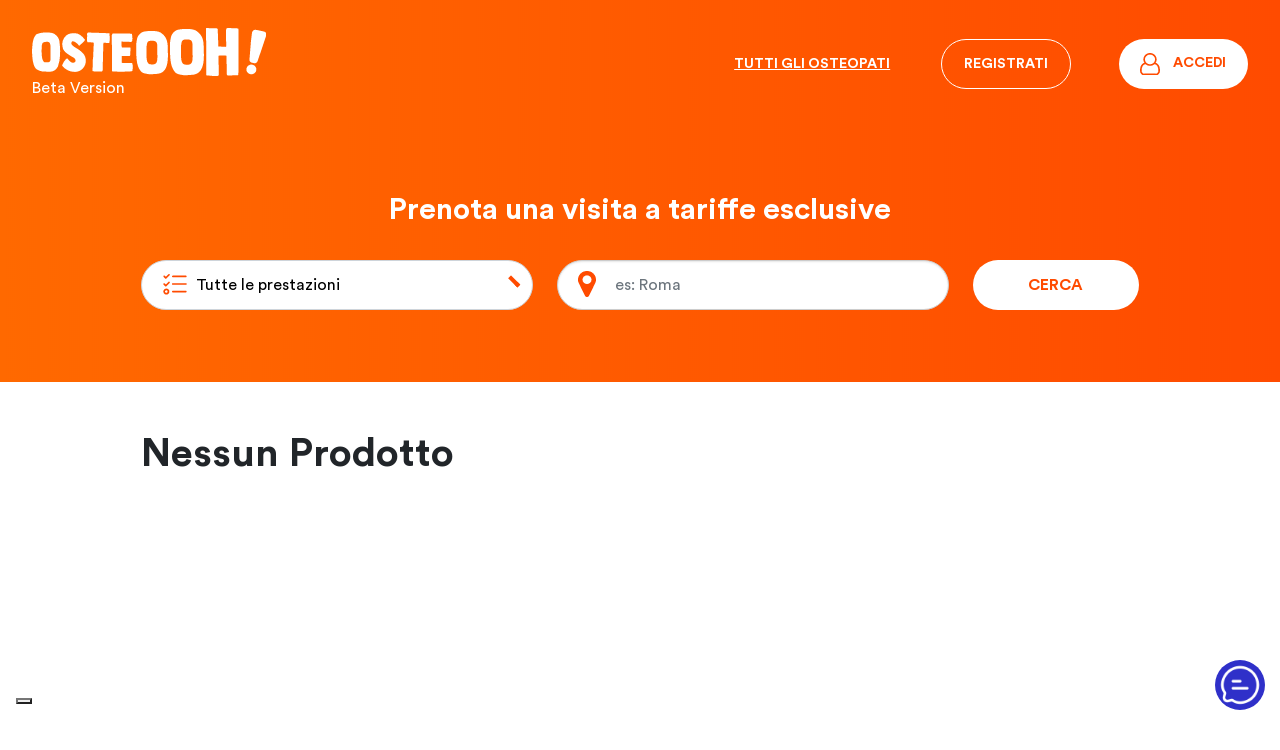

--- FILE ---
content_type: text/html;charset=UTF-8
request_url: https://www.osteooh.it/osteopati/685/osteopata-alice-delaurentiis/visite/
body_size: 7551
content:
<!DOCTYPE html>
<html lang="it"  xmlns="http://www.w3.org/1999/xhtml">

<head>
    <meta content="width=device-width, initial-scale=1.0" name="viewport">
    <meta content="text/html; charset=UTF-8" http-equiv="content-type">
    <meta content="no-cache, no-store, must-revalidate" http-equiv="Cache-Control"/>
    <meta content="no-cache" http-equiv="Pragma"/>
    <meta content="0" http-equiv="Expires"/>

    <title>Cerca Prodotti</title>
    <link id="favicon" rel="icon" href="/favicon.ico"/>
    <link href="https://use.fontawesome.com/releases/v6.5.2/css/all.css" rel="stylesheet">
    <!-- Bootstrap core CSS -->
    <link rel="stylesheet" href="/css/bootstrap.min.css">
    <!-- FLAGS CSS -->
    <link rel="stylesheet" href="/css/addons/flag.min.css">
    <link rel="stylesheet" href="/css/easy-autocomplete.min.css">
    <link rel="stylesheet" href="/css/easy-autocomplete.themes.min.css">
    <!-- Datepicker CSS -->
    <link rel="stylesheet" href="/css/datepicker.min.css">
    <link rel="stylesheet" href="/css/jquery.datetimepicker.min.css">
    <link rel="stylesheet" href="/css/addons/datatables/datatables.min.css">
    <link rel="stylesheet" href="/css/tempusdominus-bootstrap-4.min.css">
    <link id="bootstrap-css" rel="stylesheet" href="/css/bootstrap-select.min.css">
    <link rel="stylesheet" href="/css/pagination.css">
    <link media="screen" rel="stylesheet" href="/css/panel.css" type="text/css">

    <!-- Condizione per il link canonical -->
    <link rel="canonical" href="https://www.osteooh.it/osteopati/685/osteopata-alice-delaurentiis/visite/" />

    <!-- HUBSPOT -->
    <script charset="utf-8" type="text/javascript" src="//js-eu1.hsforms.net/forms/embed/v2.js"></script>
    <th:replace>
    <!-- Google Tag Manager -->
    <script>(function(w,d,s,l,i){w[l]=w[l]||[];w[l].push({'gtm.start':
            new Date().getTime(),event:'gtm.js'});var f=d.getElementsByTagName(s)[0],
        j=d.createElement(s),dl=l!='dataLayer'?'&l='+l:'';j.async=true;j.src=
        'https://www.googletagmanager.com/gtm.js?id='+i+dl;f.parentNode.insertBefore(j,f);
    })(window,document,'script','dataLayer','GTM-M3R95PXK');</script>
    <!-- End Google Tag Manager -->
</th:replace>
    <th:replace>
    <!-- LINKEDIN TRACKING    -->
    <script type="text/javascript">
        _linkedin_partner_id = "6158521";
        window._linkedin_data_partner_ids = window._linkedin_data_partner_ids || [];
        window._linkedin_data_partner_ids.push(_linkedin_partner_id);
    </script>

    <script type="text/javascript">
        (function(l) {
            if (!l){window.lintrk = function(a,b){window.lintrk.q.push([a,b])};
                window.lintrk.q=[]}
            var s = document.getElementsByTagName("script")[0];
            var b = document.createElement("script");
            b.type = "text/javascript";b.async = true;
            b.src = "https://snap.licdn.com/li.lms-analytics/insight.min.js";
            s.parentNode.insertBefore(b, s);})(window.lintrk);
    </script>
    <noscript>
        <img height="1" width="1" style="display:none;" alt="" src="https://px.ads.linkedin.com/collect/?pid=6158521&fmt=gif" />
    </noscript>
    <!-- FINE LINKEDIN TRACKING    -->
</th:replace>

    <script>
        /*<![CDATA[*/
        var clinicProductList = "\/listaProdottiClinica";
        var searchBar = "\/searchBar";
        var searchKeys = "\/preRicerca";
        var searchCityUrl = "\/cerca";
        var orangeMarker = "\/img\/icone\/pin-marker-orange-logo-of.png";
        var clinic = {"idClinic":685,"idUser":1187,"businessName":"Studio Osteopatico Alice De Laurentiis","name":"Alice De Laurentiis","idComune":68041,"enabled":true,"invoicing":"M","logo":null,"address":"Via Federico Fellini, 25, 65010, Spoltore","registeredOffice":"Via Federico Fellini, 25, 65010, Villa Raspa di Spoltore","sdi":"","alternativeEmail":"alicedela94@gmail.com","pec":"Alice.delaurentiis@pec.it","pIva":"02244110686","cf":"DLRLCA94M55G482B","phone":"3703004532","urlParameter":"osteopata-alice-delaurentiis","hasSlots":false,"director":"Alice De Laurentiis","hasHighlights":false,"hasEquipment":false,"hasAffiliation":false,"metaKeywords":"Alice De Laurentiis Spoltore","metaDescription":"Alice De Laurentiis Spoltore","idDescription":7776,"idHowByBus":null,"idHowByPlane":null,"idHowByTrain":null,"idHowPark":null,"idHowDisability":null,"latitude":"42.45268300000001","longitude":"14.1841501","clinicComune":null,"welfare":false,"clinicComuneName":null,"voucherNote":null,"idPrefix":96,"idClinicExternal":"9803","status":1};
        var retrieveNotice = "\/retrieveNotice";
        var headerLogin = "\/auth\/headerLogin";
        var forgotPasswordUrl = "\/auth\/forgotPassword";
        var resetPasswordRequestUrl = "\/auth\/resetPasswordRequest";
        var loginUrl = "\/auth\/headerLogin";
        var googleMapsSlugLabel = "Vai alla pagina dell'osteopata";
        var clinicPageUrl = "\/osteopati";
        /*]]>*/
    </script>
    <link rel="stylesheet" href="/css/newstyle.css">
</head>

<body>
<!-- Google Tag Manager (noscript) -->
<noscript>
    <iframe src="https://www.googletagmanager.com/ns.html?id=GTM-M3R95PXK" height="0" width="0"
            style="display:none;visibility:hidden"></iframe>
</noscript>
<!-- End Google Tag Manager (noscript) -->
<!-- INCLUDE nav -->
<section class="home">
    <div class="clinic-background">
        <div class="clinic-background-img">
            <header class="desktop-screen-top">
    <div class="row header-row-width vertical-center logo-container">
        <div class="px-3 px-md-0">
            <a class="text-white" href="/">
                <img alt="logo"
                     class="logo-main"
                     id="logo-header"
                     src="/img/loghi/logo_osteopatia_facile_pc.svg">
                <div>Beta Version</div>
            </a>
        </div>

        <div class="col"></div>

        <div class="col-md-7 offset-md px-0 vertical-center text-center">
            <div class="container-fluid row p-0 mx-0 justify-content-end">
                <!-- Tutti gli osteopati -->
                <div class="col-md-3 pr-0 login text-right desktop-screen">
                    <a class="btn btn-underline-orange header-link text-gray px-md-0 desktopFont14"
                       href="/osteopati">Tutti gli Osteopati</a>
                </div>

                <!-- Registrati -->
                <div class="col-md-3 pr-0 pl-5 login desktop-screen">
                    <a class="btn btn-outline-white btn-full font-weight-bold desktopFont14 text-uppercase text-white"
                       onclick="openSelectRegistration()">
                        <span>Registrati</span>
                    </a>
                </div>

                <!-- Accedi -->
                <div class="col-md-3 pr-0 pl-5 login desktop-screen">
                    <button class="btn btn-login-hp btn-full font-weight-bold desktopFont14 text-uppercase"
                            onclick="openHeaderLogin()">
                        <i class="buttonIconUser"></i>
                        <span>Accedi</span>
                    </button>
                </div>
                
                
                
            </div>
        </div>
    </div>
</header><header class="mobile-screen">
    <div class="row header-row-width mx-0">
        <div class="vertical-center p-0">
            <a class="text-gray" href="/">
                <img alt="logo" class="logo-main" id="logo-header"
                     src="/img/loghi/logo_osteopatia_facile_pc.svg">
                <div class="beta mobileFont14">Beta Version</div>
            </a>
        </div>
        <div class="vertical-center px-0">
            <div class="row row-full header-btns">
                <div class="vertical-center force-text-center p-0">
                    <div>
                        <a class="btn btn-round-white vertical-center force-text-center"
                           style="aspect-ratio: 1"
                           role="button"
                           onclick="openSelectRegistration()"
                        >
                            <img alt="Login" class="mobile-menu-img" src="/img/icone/login-user-icona.svg">
                        </a>

                    </div>

                    

                    
                </div>
                <div class="vertical-center force-text-center p-0">
                    <div class=" menu-button">
                        <button class="btn p-0" data-toggle="dropdown" id="dropdownMenuButton">
                            <i>
                                <img alt="Menu" class="mobile-menu-hamburger" src="/img/icone/menu.svg">
                            </i>
                        </button>
                        <div aria-labelledby="dropdownMenuButton"
                             class="dropdown-menu text-orange dropdown-menu-right">
                            <a class="dropdown-item fw-700 my-2" href="/osteopati">Tutti gli Osteopati</a>
                        </div>
                    </div>
                </div>
            </div>
        </div>
    </div>
</header><header>
    <!-- select registration popup -->
    <div aria-hidden="true" class="modal fade bd-example-modal-lg" id="modalSelectRegistration" role="dialog" tabindex="-1">
        <div class="modal-dialog modal-lg modal-dialog-centered" role="document">
            <div class="modal-content login-modal-content" style="background-color: #FBFBFB;">

                <form style="text-align: center;">
                    <!-- Desktop - header con x per chiusura modale -->
                    <div class="desktop-screen row m-0">
                        <div class="offset-11 col-1 text-right p-3">
                            <button aria-label="Close"
                                    class="btn btn-close close-icon waves-effect waves-light"
                                    id="close-popup"
                                    type="button"
                                    onclick="closeModal('modalSelectRegistration')">
                                <span aria-hidden="true" class="fas fa-times"></span>
                            </button>
                        </div>
                    </div>

                    <!-- Mobile - header con x per chiusura modale -->
                    <div class="mobile-screen row m-0">
                        <div class="offset-11 text-right">
                            <button aria-label="Close"
                                    class="btn btn-close close-icon waves-effect waves-light"
                                    id="close-popup"
                                    type="button"
                                    onclick="closeModal('modalSelectRegistration')">
                                <span aria-hidden="true" class="fas fa-times"></span>
                            </button>
                        </div>
                    </div>

                    <!-- Mobile - Login Section -->
                    <div class="mobile-screen col-12">
                        <h2 class="text-center medico mb-4 login-titolo font-weight-bold desktopFont25 mobileFont24">
                            Sei già registrato?
                        </h2>

                        <!-- Sono un paziente -->
                        <div class="col-12 pb-3">
                            <a class="btn btn-orange w-100 fw-700 mx-0 text-upper desktopFont15 rounded-25"
                               href="/auth/login">
                                Accedi
                            </a>
                        </div>
                    </div>

                    <h2 class="text-center medico mb-4 login-titolo font-weight-bold desktopFont25 mobileFont24">
                        Prima volta su Osteooh?
                    </h2>

                    <!-- Desktop - Register Button section -->
                    <div class="desktop-screen row m-0">
                        <!-- Sono un osteopata -->
                        <div class="col-6 pb-3">
                            <a class="btn btn-orange w-100 fw-700 mx-0 text-upper desktopFont15 rounded-25"
                               href="https://partner.osteooh.it/partner-osteooh-landing-page-dati-personali">
                                Sono un osteopata
                            </a>
                        </div>

                        <!-- Sono un paziente -->
                        <div class="col-6 pb-3">
                            <a class="btn btn-orange w-100 fw-700 mx-0 text-upper desktopFont15 rounded-25"
                               href="/auth/registrazione">
                                Sono un paziente
                            </a>
                        </div>
                    </div>

                    <!-- Mobile - Register Button section -->
                    <div class="mobile-screen col-12">
                        <!-- Sono un osteopata -->
                        <div class="col-12 pb-3">
                            <a class="btn btn-orange w-100 fw-700 mx-0 text-upper desktopFont15 rounded-25"
                               href="https://partner.osteooh.it/partner-osteooh-landing-page-dati-personali">
                                Sono un osteopata
                            </a>
                        </div>

                        <!-- Sono un paziente -->
                        <div class="col-12 pb-3">
                            <a class="btn btn-orange w-100 fw-700 mx-0 text-upper desktopFont15 rounded-25"
                               href="/auth/registrazione">
                                Sono un paziente
                            </a>
                        </div>
                    </div>
                </form>
            </div>
        </div>
    </div>
	<!-- benefit selection modal -->
	<div aria-hidden="true" class="modal fade bd-example-modal-lg" id="benefitModal" role="dialog" tabindex="-1">
		<div class="modal-dialog modal-lg">
			<div class="modal-content px-2 px-md-4 py-2"></div>
		</div>
	</div>
</header>

            <div class="banner-strut-sanitarie row m-0 jumbotron shadow-none search-box align-content-center home-image-background vertical-center px-0">
                <div class="col-12 px-md-0 px-2 vertical-center force-text-center mb-3">
                    <h3 class="desktopFont30">Prenota una visita a tariffe esclusive</h3>
                </div>
                <div class="col-md-12 px-md-0 px-0 py-md-2">
                    <div class="row main-row-width p-0">
                        <div class="col-md-12">
	<input id="noticePath" data="/retrieveNotice" type="hidden">
	

	
		<form id="search" method="post" action="/cerca">
			<div class="row">
				<div class="col-12 col-md-5 pb-3 pb-md-0 px-0 pr-md-4" id="basicsWrapper">
					<select class="form-control keySearch desktopFont16 mobileFont14 fw-400 text-black" id="basics" data="/preRicerca/chiavi" name="searchIdMedicalService"></select>
				</div>
				<div class="col-12 col-md-5 pb-3 pb-md-0 px-0 pr-md-4">
					<input aria-label="Search" class="form-control keyCity desktopFont16 mobileFont16 fw-400 text-black"
						   id="city" placeholder="es: Roma" type="text" name="keyCity">
				</div>
				<div class="col-12 col-md-2 buttonSearch px-0 pb-md-0">
					<button class="btn btn-round-whitebg-orangetxt text-upper fw-700 w-100 desktopFont16 mobileFont16"
							id="buttonSearchId" onclick="submitForm(true); return false;">Cerca</button>
				</div>
			</div>
			<!--HIDDEN INPUTS-->
			<input class="lastSearchIdMedicalService" type="hidden">
			<input class="lastKeySearch" name="keySearch" type="hidden">
			<input class="lastKeyCity" type="hidden">
			<input id="currentPage" name="currentPage" type="hidden">
			<input id="pageSize" name="pageSize" value="10" type="hidden">
			<input class="optimize" name="optimize" type="hidden">
			<!--HIDDEN INPUTS-->
		</form>
	
</div>
                    </div>
                </div>
            </div>
        </div>
        

    

    <a id="myBtn"
       onclick="topFunction()"
       title="Go to top">
    </a>

    <a id="myBtnCustomerCare"
       onclick="openChat()"
       title="Customer Care">
    </a>


    <div id="portalId"
         style="display: none;" data-portal-id="139529609"></div>
    <div id="formIdCustomer"
         style="display: none;" data-customer-id="358da853-f695-476c-b07f-2032cb4d1f98"></div>
    <div id="formIdClinic"
         style="display: none;" data-clinic-id="bb155134-1e4d-41c6-885d-feefdcc03e22"></div>
    <div id="formIdGuest"
         style="display: none;" data-guest-id="b603bacc-d093-4c01-97c9-607344dd35dd"></div>

    

    


    <script>

        var portalId = document.getElementById('portalId').dataset.portalId;
        var formIdGuest = document.getElementById("formIdGuest").getAttribute("data-guest-id");

        console.log("### Guest script loaded...")
        console.log("### Guest form id  -> " + formIdGuest)
        console.log("### Portal id      -> " + portalId)


        hbspt.forms.create({
            region: "eu1",
            portalId: portalId,
            formId: formIdGuest
        });
    </script>
    <script src="/js/button-to-the-top.js"></script>


        <div class="jumbotron search-box shadow-none mb-1 d-none">
            <input id="filteredCall" type="hidden">
            <input id="idClinic"
                   type="hidden" name="idClinic" value="685"/>
            <input id="idCategory" type="hidden" name="idCategory" value=""/>
            <input id="categoryName"
                   type="hidden" name="categoryName" value=""/>
        </div>

    </div>

    <div class="mt-main">
        <div class="row main-row-width">
            <div class="spinner-border loadingSpinner mx-auto my-3"
                 id="loadingSpinner"
                 style="color: var(--yellow-of)"
                 role="status">
            </div>
        </div>
        <div class="row main-row-width mt-0 mt-md-5">
            <div class="col-md-8 px-0">
                <!--  Dettaglio Clinica-->
                <div id="data-container"></div>
            </div>

            <div class="row main-row-width vertical-center mobile-screen">
                <div class="col-12 px-3 mb-5">
                    <div class="pagination-container"></div>
                </div>
            </div>

            <div class="col-md-4 col-12 px-0">
                <div class="row row-search mx-0">
                    <div class="col-12 px-0">
                        <div class="z-depth-1-half map-container-5 maps-container-tall" id="map-container-google-1"></div>
                    </div>
                </div>
            </div>
        </div>
    </div>
    <div class="row main-row-width vertical-center desktop-screen">
        <div class="col-12 col-md-8 px-3 px-md-0 mb-0 mb-md-5">
            <div class="pagination-container"></div>
        </div>
    </div>
    <!--  FOOTER    -->
    <div class="desktop-screen">
        <div class="container-fluid footer-bottom pt-3 pt-md-5 ">
    <div class="row footer-row-width px-3 px-md-0">
    </div>

    <div class="row footer-row-width text-white pt-3 pt-md-5 mobile-text-center">
        <div class="col-12 col-md-10">
            <h6 class="mb-2 mobileFont28 desktopFont24 font-weight-bold">Seguici anche sui nostri Social</h6>
        </div>
        <div class="col-12 col-md-2">
            <div class="row vertical-center-footer">
                <div class="col-auto col-md-3">
                    <a class="fb-ic" href="https://www.facebook.com/osteooh/" target="_blank">
                        <i class="fab fa-facebook-f white-text mr-4"> </i>
                    </a>
                </div>
                <div class="col-auto col-md-3">
                    <a class="li-ic" href="https://www.linkedin.com/showcase/osteooh/" target="_blank">
                        <i class="fab fa-linkedin-in white-text mr-4"> </i>
                    </a>
                </div>
                <div class="col-auto col-md-3">
                    <a class="ins-ic" href="https://www.instagram.com/osteooh/" target="_blank">
                        <i class="fab fa-instagram white-text"> </i>
                    </a>
                </div>
            </div>
        </div>
    </div>
    <!-- Footer Links  Desktop-->
    <!-- Grid row -->
    <div class="row footer-row-width mt-5 mb-5 mb-md-0 text-white lineHeigthFooter">
        <div class="col-6">
            <div class="row">
                <div class="col-12 col-md-6 mb-5 mb-md-3">
                    <h6 class="text-white font-weight-bold desktopFont18 mobileFont18 mb-3 mb-md-2">Osteooh!</h6>

                    <p class="desktopFont16 mobileFont16">
                        <a href="https://partner.osteooh.it/chi-siamo" target="_blank">Chi Siamo</a>
                    </p>
                    <p class="desktopFont16 mobileFont16">
                        <a href="https://partner.osteooh.it/contatti" target="_blank">Contatti</a>
                    </p>
                    <!--<p class="desktopFont16 mobileFont16">
                        <a th:href="${@environment.getProperty('footer.osteooh.osteopatiaLink')}" target="_blank"
                           th:text="${#messages.msg('label.category.osteopatia')}"></a>
                    </p> -->
                    <p class="desktopFont16 mobileFont16">
                        <a href="https://partner.osteooh.it/dove-trovarci" target="_blank">Dove trovarci</a>
                    </p>
                </div>
                <div class="col-12 col-md-6">
                    <h6 class="text-white  font-weight-bold desktopFont18 mobileFont18 mb-3 mb-md-2">Cerca per</h6>

                    <p class="desktopFont16 mobileFont16">
                        <a href="/osteopati">Città</a>
                    </p>
                    <p class="desktopFont16 mobileFont16">
                        <a href="/osteopati">Osteopati</a>
                    </p>
                </div>
            </div>
        </div>
        <div class="col-6">
            <div class="row">
                <div class="col-12 col-md-6 mb-5 mb-md-3">
                    <!-- Links -->
                    <h6 class="text-white  font-weight-bold desktopFont18 mobileFont18 mb-3 mb-md-2">Area legale</h6>

                    <p class="desktopFont16 mobileFont16">
                        <a href="https://www.iubenda.com/privacy-policy/31402082/cookie-policy"
                           class="iubenda-white iubenda-noiframe iubenda-embed iubenda-noiframe"
                           title="Cookie Policy"
                           target="_blank">
                            Cookie Policy
                        </a>
                    </p>
                    <p class="desktopFont16 mobileFont16">
                        <a href="https://www.iubenda.com/privacy-policy/31402082"
                           class="iubenda-white iubenda-noiframe iubenda-embed iubenda-noiframe"
                           title="Privacy Policy"
                           target="_blank">
                            Privacy Policy
                        </a>
                    </p>
                    <p class="desktopFont16 mobileFont16">
                        <a href="https://osteopatiafacile.it/termini-e-condizioni"
                           target="_blank">Termini e condizioni</a>
                    </p>
                    
                    <p class="desktopFont16 mobileFont16">
                        <a href="https://partner.osteooh.it/how-to"
                           target="_blank">
                            Osteooh dalla A! alla Z!
                        </a>
                    </p>

                </div>
                <div class="col-12 col-md-6">
                    <h6 class="text-white  font-weight-bold desktopFont18 mobileFont18 mb-3 mb-md-2">Sei un osteopata? Iscriviti</h6>

                    <p class="desktopFont16 mobileFont16">
                        <a href="https://partner.osteooh.it" target="_blank">Iscriviti</a>
                    </p>

                    <h6 class="text-white  font-weight-bold desktopFont18 mobileFont16 mb-3 mb-md-2">Prenotazioni</h6>
                    <p class="desktopFont16 mobileFont16">
                        <a href="#" id="richiedi-assistenza">Richiedi assistenza</a>
                    </p>
                </div>
            </div>
        </div>
    </div>
    <div class="row mt-3 footer-row-width mobile-text-center lineHeigthFooter">
        <div class="col-12">
            <img alt="Osteopatia facile" class="footer-logo mb-5"
                 src="/img/loghi/logo_osteopatia_facile_pc.svg">
            <br>
            <span class="text-white font-weight-normal desktopFont16 mobileFont14">
                <b>Copyright © 2023, Osteopatia Facile S.r.l. Società Benefit</b>
                <br>
            </span>
            <span class="text-white font-weight-normal desktopFont14 mobileFont14">OSTEOPATIA FACILE S.R.L. SOCIETÀ BENEFIT, sede legale in Torino, Lungo Po Alessandro Antonelli n. 21, codice fiscale e P.IVA 12818070018</span>
            <br>
            <div class="mt-4">
                <span class="text-white font-weight-normal desktopFont14 mobileFont14">Le informazioni proposte in questo sito non sono un consulto medico. In nessun caso, queste informazioni sostituiscono un consulto, una visita o una</span>
                <span class="text-white font-weight-normal desktopFont14 mobileFont14">diagnosi formulata dall&#39;osteopata. Non si devono considerare le informazioni disponibili come suggerimenti per la formulazione di una diagnosi, la</span>
                <span class="text-white font-weight-normal desktopFont14 mobileFont14">determinazione di un trattamento o l&#39;assunzione o sospensione di un farmaco senza prima consultare un medico di medicina generale o uno specialista.</span>
            </div>
        </div>
    </div>

    <!-- Footer Links -->
    <!-- Copyright -->
    <div class="row">
        <div class="col-12 px-0 text-right">
            <div class="text-white fw-700 mobileFont12 pr-3 py-3">
                <span>v.2.9.11</span>
            </div>
        </div>
    </div>
</div><div aria-hidden="true" class="modal fade bd-example-modal-lg" data-backdrop="static" data-keyboard="false"
     id="popupNotice" role="dialog" tabindex="-1">
    <div class="modal-dialog modal-lg" role="document">
        <div class="modal-content">
            <div class="modal-body">
                <div class="col-12 pr-0 text-right">
                    <button aria-label="Close" class="btn btn-close close-icon text-right" id="closeNoticePopup"
                            type="button">
                        <span aria-hidden="true" class="fas fa-times"></span>
                    </button>
                </div>
                <div class="col-12 pr-0 text-center bodyText">
                </div>
            </div>
        </div>
    </div>
</div><div aria-hidden="true" class="modal fade bd-example-modal-lg" data-backdrop="static" data-keyboard="false"
     id="generalLoading" role="dialog" tabindex="-1">
    <div class="modal-dialog modal-lg modal-dialog-centered" role="document">
        <span class="loadingSpinner fa fa-spinner fa-spin fa-5x"
              style="color: var(--yellow-of)">
        </span>
    </div>
</div>
    </div>
    <div class="mobile-screen">
        <div class="container footer-bottom pt-3">
    <div class="row footer-row-width text-white mobile-text-center">
        <div class="col-12">
            <h6 class="mb-2 mobileFont28 font-weight-bold">Seguici anche sui nostri Social</h6>
        </div>
        <div class="col-12">
            <div class="row vertical-center-footer">
                <div class="col-auto">
                    <a class="fb-ic" href="https://www.facebook.com/osteooh/" target="_blank">
                        <i class="fab fa-facebook-f white-text mr-4"> </i>
                    </a>
                </div>
                <div class="col-auto">
                    <a class="li-ic" href="https://www.linkedin.com/showcase/osteooh/" target="_blank">
                        <i class="fab fa-linkedin-in white-text mr-4"> </i>
                    </a>
                </div>
                <div class="col-auto">
                    <a class="ins-ic" href="https://www.instagram.com/osteooh/" target="_blank">
                        <i class="fab fa-instagram white-text"> </i>
                    </a>
                </div>
            </div>
        </div>
    </div>
    <!-- Footer Links -->
    <!-- Grid row -->
    <div class="row footer-row-width mt-5 mb3 text-white lineHeigthFooter">
        <div class="col-6">
            <h6 class="text-white font-weight-bold mobileFont18 mb-3">Osteooh!</h6>
            <p class="mobileFont16">
                <a href="https://partner.osteooh.it/chi-siamo" target="_blank">Chi Siamo</a>
            </p>
            <p class="mobileFont16">
                <a href="https://partner.osteooh.it/contatti" target="_blank">Contatti</a>
            </p>
<!--            <p class="mobileFont16">-->
<!--                <a th:href="${@environment.getProperty('footer.osteooh.osteopatiaLink')}" target="_blank"-->
<!--                   th:text="${#messages.msg('label.category.osteopatia')}"></a>-->
<!--            </p>-->
            <p class="mobileFont16">
                <a href="https://partner.osteooh.it/dove-trovarci" target="_blank">Dove trovarci</a>
            </p>
        </div>
        <div class="col-6">
            <h6 class="text-white font-weight-bold mobileFont18 mb-3">Cerca per</h6>
            <p class="mobileFont16">
                <a href="/osteopati">Città</a>
            </p>
            <p class="mobileFont16">
                <a href="/osteopati">Osteopati</a>
            </p>
        </div>
    </div>
    <div class="row footer-row-width mt-3 mb-3 text-white lineHeigthFooter">
        <div class="col-6">
            <h6 class="text-white font-weight-bold mobileFont18 mb-3">Sei un osteopata? Iscriviti</h6>

            <p class="mobileFont16 mb-4">
                <a href="https://partner.osteooh.it" target="_blank">Iscriviti</a>
            </p>

            <h6 class="text-white font-weight-bold mobileFont16 mb-3">Prenotazioni</h6>
            <p class="mobileFont16">
                <a href="#" id="richiedi-assistenza">Richiedi assistenza</a>
            </p>
        </div>
        <div class="col-6">
            <h6 class="text-white font-weight-bold mobileFont18 mb-3">Area legale</h6>
            <p class="mobileFont16">
                <a href="/cookies">Cookies</a>
            </p>
            <p class="mobileFont16">
                <a href="https://osteopatiafacile.it/termini-e-condizioni"
                   target="_blank">Termini e condizioni</a>
            </p>
            <p class="mobileFont16">
                <a href="https://www.iubenda.com/privacy-policy/31402082" target="_blank">Privacy</a>
            </p>
            
            <p class="desktopFont16 mobileFont16">
                <a href="https://partner.osteooh.it/how-to"
                   target="_blank">
                    Osteooh dalla A! alla Z!
                </a>
            </p>
        </div>
    </div>
    <div class="row mt-5 footer-row-width mobile-text-center lineHeigthFooter">
        <div class="col-12">
            <img alt="Osteopatia facile" class="footer-logo mb-5"
                 src="/img/loghi/logo_osteopatia_facile_pc.svg">
            <br>
            <span class="text-white font-weight-normal desktopFont16 mobileFont16">
                <b>Copyright © 2023, Osteopatia Facile S.r.l. Società Benefit</b>
                <br>
            </span>
            <div class="pt-3 text-white font-weight-normal desktopFont14 mobileFont16">OSTEOPATIA FACILE S.R.L. SOCIETÀ BENEFIT, sede legale in Torino, Lungo Po Alessandro Antonelli n. 21, codice fiscale e P.IVA 12818070018</div>
            <br>
            <div class="pt-3">
                <span class="text-white font-weight-normal desktopFont14 mobileFont16">Le informazioni proposte in questo sito non sono un consulto medico. In nessun caso, queste informazioni sostituiscono un consulto, una visita o una</span>
                <span class="text-white font-weight-normal desktopFont14 mobileFont16">diagnosi formulata dall&#39;osteopata. Non si devono considerare le informazioni disponibili come suggerimenti per la formulazione di una diagnosi, la</span>
                <span class="text-white font-weight-normal desktopFont14 mobileFont16">determinazione di un trattamento o l&#39;assunzione o sospensione di un farmaco senza prima consultare un medico di medicina generale o uno specialista.</span>
            </div>
        </div>
    </div>


    <!-- Footer Links -->
    <!-- Copyright -->
    <div class="row pt-5">
        <div class="col-12 px-3 text-left">
            <div class="text-white fw-700 mobileFont12 pr-3 py-3">
                <span>v.2.9.11</span>
            </div>
        </div>
    </div>
</div>
    </div>
    <!--  END FOOTER    -->
</section>

<!-- login popup -->
<div aria-hidden="true" class="modal fade bd-example-modal-lg" id="modalLogin" role="dialog" tabindex="-1">
    <div class="modal-dialog modal-lg modal-dialog-centered" role="document">
        <div class="modal-content login-modal-content" style="background-color: #FBFBFB;"></div>
    </div>
</div>

<script src="/js/jquery-3.4.1.min.js"></script>
<script src="/js/popper.min.js"></script>
<script src="/js/bootstrap.min.js"></script>
<script src="/js/mdb.min.js"></script>
<script src="/js/datepicker.min.js"></script>
<script src="/js/datepicker.it-IT.js"></script>
<script src="/js/clinicProductList.js"></script>
<script src="/js/pagination.js"></script>
<script src="/js/pagination.min.js"></script>
<script src="/js/jquery.easy-autocomplete.min.js"></script>
<script src="/js/jquery.session.js"></script>
<script src="/js/searchBarNew.js"></script>
<script async defer
        src="https://maps.googleapis.com/maps/api/js?key=AIzaSyD1w5CmUmo27k6GUvvP_OZMn6-ifLSv-Rs&callback=initMap"
        type="text/javascript"></script>
<!--	ULTIMO DA CARICARE PER EVITARE ERRORI		-->
<script src="/js/bootstrap-select.min.js"></script>
<script src="/js/bootstrap-select-locale-it.js"></script>
<script src="/js/header.js"></script>
<script src="/js/footer.js"></script>

<th:replace>
    <!-- IUBENDA -->
    <script type="text/javascript">
        var _iub = _iub || [];
        _iub.csConfiguration = {
            "askConsentAtCookiePolicyUpdate": true,
            "floatingPreferencesButtonDisplay": "bottom-left",
            "perPurposeConsent": true,
            "siteId": 3400748,
            "whitelabel": false,
            "cookiePolicyId": 31402082,
            "lang": "it",
            "banner": {
                "acceptButtonCaptionColor": "#FFFFFF",
                "acceptButtonColor": "#0073CE",
                "acceptButtonDisplay": true,
                "backgroundColor": "#FFFFFF",
                "closeButtonRejects": true,
                "customizeButtonCaptionColor": "#4D4D4D",
                "customizeButtonColor": "#DADADA",
                "customizeButtonDisplay": true,
                "explicitWithdrawal": true,
                "listPurposes": true,
                "position": "float-top-center",
                "textColor": "#000000"
            }
        };
    </script>
    <script type="text/javascript" src="https://cs.iubenda.com/autoblocking/3400748.js"></script>
    <script type="text/javascript" src="//cdn.iubenda.com/cs/iubenda_cs.js" charset="UTF-8" async></script>
    <!-- END IUBENDA -->
</th:replace>

</body>
</html>

--- FILE ---
content_type: text/html; charset=utf-8
request_url: https://www.google.com/recaptcha/enterprise/anchor?ar=1&k=6LdGZJsoAAAAAIwMJHRwqiAHA6A_6ZP6bTYpbgSX&co=aHR0cHM6Ly93d3cub3N0ZW9vaC5pdDo0NDM.&hl=en&v=PoyoqOPhxBO7pBk68S4YbpHZ&size=invisible&badge=inline&anchor-ms=20000&execute-ms=30000&cb=v1pvcwcbl9an
body_size: 48829
content:
<!DOCTYPE HTML><html dir="ltr" lang="en"><head><meta http-equiv="Content-Type" content="text/html; charset=UTF-8">
<meta http-equiv="X-UA-Compatible" content="IE=edge">
<title>reCAPTCHA</title>
<style type="text/css">
/* cyrillic-ext */
@font-face {
  font-family: 'Roboto';
  font-style: normal;
  font-weight: 400;
  font-stretch: 100%;
  src: url(//fonts.gstatic.com/s/roboto/v48/KFO7CnqEu92Fr1ME7kSn66aGLdTylUAMa3GUBHMdazTgWw.woff2) format('woff2');
  unicode-range: U+0460-052F, U+1C80-1C8A, U+20B4, U+2DE0-2DFF, U+A640-A69F, U+FE2E-FE2F;
}
/* cyrillic */
@font-face {
  font-family: 'Roboto';
  font-style: normal;
  font-weight: 400;
  font-stretch: 100%;
  src: url(//fonts.gstatic.com/s/roboto/v48/KFO7CnqEu92Fr1ME7kSn66aGLdTylUAMa3iUBHMdazTgWw.woff2) format('woff2');
  unicode-range: U+0301, U+0400-045F, U+0490-0491, U+04B0-04B1, U+2116;
}
/* greek-ext */
@font-face {
  font-family: 'Roboto';
  font-style: normal;
  font-weight: 400;
  font-stretch: 100%;
  src: url(//fonts.gstatic.com/s/roboto/v48/KFO7CnqEu92Fr1ME7kSn66aGLdTylUAMa3CUBHMdazTgWw.woff2) format('woff2');
  unicode-range: U+1F00-1FFF;
}
/* greek */
@font-face {
  font-family: 'Roboto';
  font-style: normal;
  font-weight: 400;
  font-stretch: 100%;
  src: url(//fonts.gstatic.com/s/roboto/v48/KFO7CnqEu92Fr1ME7kSn66aGLdTylUAMa3-UBHMdazTgWw.woff2) format('woff2');
  unicode-range: U+0370-0377, U+037A-037F, U+0384-038A, U+038C, U+038E-03A1, U+03A3-03FF;
}
/* math */
@font-face {
  font-family: 'Roboto';
  font-style: normal;
  font-weight: 400;
  font-stretch: 100%;
  src: url(//fonts.gstatic.com/s/roboto/v48/KFO7CnqEu92Fr1ME7kSn66aGLdTylUAMawCUBHMdazTgWw.woff2) format('woff2');
  unicode-range: U+0302-0303, U+0305, U+0307-0308, U+0310, U+0312, U+0315, U+031A, U+0326-0327, U+032C, U+032F-0330, U+0332-0333, U+0338, U+033A, U+0346, U+034D, U+0391-03A1, U+03A3-03A9, U+03B1-03C9, U+03D1, U+03D5-03D6, U+03F0-03F1, U+03F4-03F5, U+2016-2017, U+2034-2038, U+203C, U+2040, U+2043, U+2047, U+2050, U+2057, U+205F, U+2070-2071, U+2074-208E, U+2090-209C, U+20D0-20DC, U+20E1, U+20E5-20EF, U+2100-2112, U+2114-2115, U+2117-2121, U+2123-214F, U+2190, U+2192, U+2194-21AE, U+21B0-21E5, U+21F1-21F2, U+21F4-2211, U+2213-2214, U+2216-22FF, U+2308-230B, U+2310, U+2319, U+231C-2321, U+2336-237A, U+237C, U+2395, U+239B-23B7, U+23D0, U+23DC-23E1, U+2474-2475, U+25AF, U+25B3, U+25B7, U+25BD, U+25C1, U+25CA, U+25CC, U+25FB, U+266D-266F, U+27C0-27FF, U+2900-2AFF, U+2B0E-2B11, U+2B30-2B4C, U+2BFE, U+3030, U+FF5B, U+FF5D, U+1D400-1D7FF, U+1EE00-1EEFF;
}
/* symbols */
@font-face {
  font-family: 'Roboto';
  font-style: normal;
  font-weight: 400;
  font-stretch: 100%;
  src: url(//fonts.gstatic.com/s/roboto/v48/KFO7CnqEu92Fr1ME7kSn66aGLdTylUAMaxKUBHMdazTgWw.woff2) format('woff2');
  unicode-range: U+0001-000C, U+000E-001F, U+007F-009F, U+20DD-20E0, U+20E2-20E4, U+2150-218F, U+2190, U+2192, U+2194-2199, U+21AF, U+21E6-21F0, U+21F3, U+2218-2219, U+2299, U+22C4-22C6, U+2300-243F, U+2440-244A, U+2460-24FF, U+25A0-27BF, U+2800-28FF, U+2921-2922, U+2981, U+29BF, U+29EB, U+2B00-2BFF, U+4DC0-4DFF, U+FFF9-FFFB, U+10140-1018E, U+10190-1019C, U+101A0, U+101D0-101FD, U+102E0-102FB, U+10E60-10E7E, U+1D2C0-1D2D3, U+1D2E0-1D37F, U+1F000-1F0FF, U+1F100-1F1AD, U+1F1E6-1F1FF, U+1F30D-1F30F, U+1F315, U+1F31C, U+1F31E, U+1F320-1F32C, U+1F336, U+1F378, U+1F37D, U+1F382, U+1F393-1F39F, U+1F3A7-1F3A8, U+1F3AC-1F3AF, U+1F3C2, U+1F3C4-1F3C6, U+1F3CA-1F3CE, U+1F3D4-1F3E0, U+1F3ED, U+1F3F1-1F3F3, U+1F3F5-1F3F7, U+1F408, U+1F415, U+1F41F, U+1F426, U+1F43F, U+1F441-1F442, U+1F444, U+1F446-1F449, U+1F44C-1F44E, U+1F453, U+1F46A, U+1F47D, U+1F4A3, U+1F4B0, U+1F4B3, U+1F4B9, U+1F4BB, U+1F4BF, U+1F4C8-1F4CB, U+1F4D6, U+1F4DA, U+1F4DF, U+1F4E3-1F4E6, U+1F4EA-1F4ED, U+1F4F7, U+1F4F9-1F4FB, U+1F4FD-1F4FE, U+1F503, U+1F507-1F50B, U+1F50D, U+1F512-1F513, U+1F53E-1F54A, U+1F54F-1F5FA, U+1F610, U+1F650-1F67F, U+1F687, U+1F68D, U+1F691, U+1F694, U+1F698, U+1F6AD, U+1F6B2, U+1F6B9-1F6BA, U+1F6BC, U+1F6C6-1F6CF, U+1F6D3-1F6D7, U+1F6E0-1F6EA, U+1F6F0-1F6F3, U+1F6F7-1F6FC, U+1F700-1F7FF, U+1F800-1F80B, U+1F810-1F847, U+1F850-1F859, U+1F860-1F887, U+1F890-1F8AD, U+1F8B0-1F8BB, U+1F8C0-1F8C1, U+1F900-1F90B, U+1F93B, U+1F946, U+1F984, U+1F996, U+1F9E9, U+1FA00-1FA6F, U+1FA70-1FA7C, U+1FA80-1FA89, U+1FA8F-1FAC6, U+1FACE-1FADC, U+1FADF-1FAE9, U+1FAF0-1FAF8, U+1FB00-1FBFF;
}
/* vietnamese */
@font-face {
  font-family: 'Roboto';
  font-style: normal;
  font-weight: 400;
  font-stretch: 100%;
  src: url(//fonts.gstatic.com/s/roboto/v48/KFO7CnqEu92Fr1ME7kSn66aGLdTylUAMa3OUBHMdazTgWw.woff2) format('woff2');
  unicode-range: U+0102-0103, U+0110-0111, U+0128-0129, U+0168-0169, U+01A0-01A1, U+01AF-01B0, U+0300-0301, U+0303-0304, U+0308-0309, U+0323, U+0329, U+1EA0-1EF9, U+20AB;
}
/* latin-ext */
@font-face {
  font-family: 'Roboto';
  font-style: normal;
  font-weight: 400;
  font-stretch: 100%;
  src: url(//fonts.gstatic.com/s/roboto/v48/KFO7CnqEu92Fr1ME7kSn66aGLdTylUAMa3KUBHMdazTgWw.woff2) format('woff2');
  unicode-range: U+0100-02BA, U+02BD-02C5, U+02C7-02CC, U+02CE-02D7, U+02DD-02FF, U+0304, U+0308, U+0329, U+1D00-1DBF, U+1E00-1E9F, U+1EF2-1EFF, U+2020, U+20A0-20AB, U+20AD-20C0, U+2113, U+2C60-2C7F, U+A720-A7FF;
}
/* latin */
@font-face {
  font-family: 'Roboto';
  font-style: normal;
  font-weight: 400;
  font-stretch: 100%;
  src: url(//fonts.gstatic.com/s/roboto/v48/KFO7CnqEu92Fr1ME7kSn66aGLdTylUAMa3yUBHMdazQ.woff2) format('woff2');
  unicode-range: U+0000-00FF, U+0131, U+0152-0153, U+02BB-02BC, U+02C6, U+02DA, U+02DC, U+0304, U+0308, U+0329, U+2000-206F, U+20AC, U+2122, U+2191, U+2193, U+2212, U+2215, U+FEFF, U+FFFD;
}
/* cyrillic-ext */
@font-face {
  font-family: 'Roboto';
  font-style: normal;
  font-weight: 500;
  font-stretch: 100%;
  src: url(//fonts.gstatic.com/s/roboto/v48/KFO7CnqEu92Fr1ME7kSn66aGLdTylUAMa3GUBHMdazTgWw.woff2) format('woff2');
  unicode-range: U+0460-052F, U+1C80-1C8A, U+20B4, U+2DE0-2DFF, U+A640-A69F, U+FE2E-FE2F;
}
/* cyrillic */
@font-face {
  font-family: 'Roboto';
  font-style: normal;
  font-weight: 500;
  font-stretch: 100%;
  src: url(//fonts.gstatic.com/s/roboto/v48/KFO7CnqEu92Fr1ME7kSn66aGLdTylUAMa3iUBHMdazTgWw.woff2) format('woff2');
  unicode-range: U+0301, U+0400-045F, U+0490-0491, U+04B0-04B1, U+2116;
}
/* greek-ext */
@font-face {
  font-family: 'Roboto';
  font-style: normal;
  font-weight: 500;
  font-stretch: 100%;
  src: url(//fonts.gstatic.com/s/roboto/v48/KFO7CnqEu92Fr1ME7kSn66aGLdTylUAMa3CUBHMdazTgWw.woff2) format('woff2');
  unicode-range: U+1F00-1FFF;
}
/* greek */
@font-face {
  font-family: 'Roboto';
  font-style: normal;
  font-weight: 500;
  font-stretch: 100%;
  src: url(//fonts.gstatic.com/s/roboto/v48/KFO7CnqEu92Fr1ME7kSn66aGLdTylUAMa3-UBHMdazTgWw.woff2) format('woff2');
  unicode-range: U+0370-0377, U+037A-037F, U+0384-038A, U+038C, U+038E-03A1, U+03A3-03FF;
}
/* math */
@font-face {
  font-family: 'Roboto';
  font-style: normal;
  font-weight: 500;
  font-stretch: 100%;
  src: url(//fonts.gstatic.com/s/roboto/v48/KFO7CnqEu92Fr1ME7kSn66aGLdTylUAMawCUBHMdazTgWw.woff2) format('woff2');
  unicode-range: U+0302-0303, U+0305, U+0307-0308, U+0310, U+0312, U+0315, U+031A, U+0326-0327, U+032C, U+032F-0330, U+0332-0333, U+0338, U+033A, U+0346, U+034D, U+0391-03A1, U+03A3-03A9, U+03B1-03C9, U+03D1, U+03D5-03D6, U+03F0-03F1, U+03F4-03F5, U+2016-2017, U+2034-2038, U+203C, U+2040, U+2043, U+2047, U+2050, U+2057, U+205F, U+2070-2071, U+2074-208E, U+2090-209C, U+20D0-20DC, U+20E1, U+20E5-20EF, U+2100-2112, U+2114-2115, U+2117-2121, U+2123-214F, U+2190, U+2192, U+2194-21AE, U+21B0-21E5, U+21F1-21F2, U+21F4-2211, U+2213-2214, U+2216-22FF, U+2308-230B, U+2310, U+2319, U+231C-2321, U+2336-237A, U+237C, U+2395, U+239B-23B7, U+23D0, U+23DC-23E1, U+2474-2475, U+25AF, U+25B3, U+25B7, U+25BD, U+25C1, U+25CA, U+25CC, U+25FB, U+266D-266F, U+27C0-27FF, U+2900-2AFF, U+2B0E-2B11, U+2B30-2B4C, U+2BFE, U+3030, U+FF5B, U+FF5D, U+1D400-1D7FF, U+1EE00-1EEFF;
}
/* symbols */
@font-face {
  font-family: 'Roboto';
  font-style: normal;
  font-weight: 500;
  font-stretch: 100%;
  src: url(//fonts.gstatic.com/s/roboto/v48/KFO7CnqEu92Fr1ME7kSn66aGLdTylUAMaxKUBHMdazTgWw.woff2) format('woff2');
  unicode-range: U+0001-000C, U+000E-001F, U+007F-009F, U+20DD-20E0, U+20E2-20E4, U+2150-218F, U+2190, U+2192, U+2194-2199, U+21AF, U+21E6-21F0, U+21F3, U+2218-2219, U+2299, U+22C4-22C6, U+2300-243F, U+2440-244A, U+2460-24FF, U+25A0-27BF, U+2800-28FF, U+2921-2922, U+2981, U+29BF, U+29EB, U+2B00-2BFF, U+4DC0-4DFF, U+FFF9-FFFB, U+10140-1018E, U+10190-1019C, U+101A0, U+101D0-101FD, U+102E0-102FB, U+10E60-10E7E, U+1D2C0-1D2D3, U+1D2E0-1D37F, U+1F000-1F0FF, U+1F100-1F1AD, U+1F1E6-1F1FF, U+1F30D-1F30F, U+1F315, U+1F31C, U+1F31E, U+1F320-1F32C, U+1F336, U+1F378, U+1F37D, U+1F382, U+1F393-1F39F, U+1F3A7-1F3A8, U+1F3AC-1F3AF, U+1F3C2, U+1F3C4-1F3C6, U+1F3CA-1F3CE, U+1F3D4-1F3E0, U+1F3ED, U+1F3F1-1F3F3, U+1F3F5-1F3F7, U+1F408, U+1F415, U+1F41F, U+1F426, U+1F43F, U+1F441-1F442, U+1F444, U+1F446-1F449, U+1F44C-1F44E, U+1F453, U+1F46A, U+1F47D, U+1F4A3, U+1F4B0, U+1F4B3, U+1F4B9, U+1F4BB, U+1F4BF, U+1F4C8-1F4CB, U+1F4D6, U+1F4DA, U+1F4DF, U+1F4E3-1F4E6, U+1F4EA-1F4ED, U+1F4F7, U+1F4F9-1F4FB, U+1F4FD-1F4FE, U+1F503, U+1F507-1F50B, U+1F50D, U+1F512-1F513, U+1F53E-1F54A, U+1F54F-1F5FA, U+1F610, U+1F650-1F67F, U+1F687, U+1F68D, U+1F691, U+1F694, U+1F698, U+1F6AD, U+1F6B2, U+1F6B9-1F6BA, U+1F6BC, U+1F6C6-1F6CF, U+1F6D3-1F6D7, U+1F6E0-1F6EA, U+1F6F0-1F6F3, U+1F6F7-1F6FC, U+1F700-1F7FF, U+1F800-1F80B, U+1F810-1F847, U+1F850-1F859, U+1F860-1F887, U+1F890-1F8AD, U+1F8B0-1F8BB, U+1F8C0-1F8C1, U+1F900-1F90B, U+1F93B, U+1F946, U+1F984, U+1F996, U+1F9E9, U+1FA00-1FA6F, U+1FA70-1FA7C, U+1FA80-1FA89, U+1FA8F-1FAC6, U+1FACE-1FADC, U+1FADF-1FAE9, U+1FAF0-1FAF8, U+1FB00-1FBFF;
}
/* vietnamese */
@font-face {
  font-family: 'Roboto';
  font-style: normal;
  font-weight: 500;
  font-stretch: 100%;
  src: url(//fonts.gstatic.com/s/roboto/v48/KFO7CnqEu92Fr1ME7kSn66aGLdTylUAMa3OUBHMdazTgWw.woff2) format('woff2');
  unicode-range: U+0102-0103, U+0110-0111, U+0128-0129, U+0168-0169, U+01A0-01A1, U+01AF-01B0, U+0300-0301, U+0303-0304, U+0308-0309, U+0323, U+0329, U+1EA0-1EF9, U+20AB;
}
/* latin-ext */
@font-face {
  font-family: 'Roboto';
  font-style: normal;
  font-weight: 500;
  font-stretch: 100%;
  src: url(//fonts.gstatic.com/s/roboto/v48/KFO7CnqEu92Fr1ME7kSn66aGLdTylUAMa3KUBHMdazTgWw.woff2) format('woff2');
  unicode-range: U+0100-02BA, U+02BD-02C5, U+02C7-02CC, U+02CE-02D7, U+02DD-02FF, U+0304, U+0308, U+0329, U+1D00-1DBF, U+1E00-1E9F, U+1EF2-1EFF, U+2020, U+20A0-20AB, U+20AD-20C0, U+2113, U+2C60-2C7F, U+A720-A7FF;
}
/* latin */
@font-face {
  font-family: 'Roboto';
  font-style: normal;
  font-weight: 500;
  font-stretch: 100%;
  src: url(//fonts.gstatic.com/s/roboto/v48/KFO7CnqEu92Fr1ME7kSn66aGLdTylUAMa3yUBHMdazQ.woff2) format('woff2');
  unicode-range: U+0000-00FF, U+0131, U+0152-0153, U+02BB-02BC, U+02C6, U+02DA, U+02DC, U+0304, U+0308, U+0329, U+2000-206F, U+20AC, U+2122, U+2191, U+2193, U+2212, U+2215, U+FEFF, U+FFFD;
}
/* cyrillic-ext */
@font-face {
  font-family: 'Roboto';
  font-style: normal;
  font-weight: 900;
  font-stretch: 100%;
  src: url(//fonts.gstatic.com/s/roboto/v48/KFO7CnqEu92Fr1ME7kSn66aGLdTylUAMa3GUBHMdazTgWw.woff2) format('woff2');
  unicode-range: U+0460-052F, U+1C80-1C8A, U+20B4, U+2DE0-2DFF, U+A640-A69F, U+FE2E-FE2F;
}
/* cyrillic */
@font-face {
  font-family: 'Roboto';
  font-style: normal;
  font-weight: 900;
  font-stretch: 100%;
  src: url(//fonts.gstatic.com/s/roboto/v48/KFO7CnqEu92Fr1ME7kSn66aGLdTylUAMa3iUBHMdazTgWw.woff2) format('woff2');
  unicode-range: U+0301, U+0400-045F, U+0490-0491, U+04B0-04B1, U+2116;
}
/* greek-ext */
@font-face {
  font-family: 'Roboto';
  font-style: normal;
  font-weight: 900;
  font-stretch: 100%;
  src: url(//fonts.gstatic.com/s/roboto/v48/KFO7CnqEu92Fr1ME7kSn66aGLdTylUAMa3CUBHMdazTgWw.woff2) format('woff2');
  unicode-range: U+1F00-1FFF;
}
/* greek */
@font-face {
  font-family: 'Roboto';
  font-style: normal;
  font-weight: 900;
  font-stretch: 100%;
  src: url(//fonts.gstatic.com/s/roboto/v48/KFO7CnqEu92Fr1ME7kSn66aGLdTylUAMa3-UBHMdazTgWw.woff2) format('woff2');
  unicode-range: U+0370-0377, U+037A-037F, U+0384-038A, U+038C, U+038E-03A1, U+03A3-03FF;
}
/* math */
@font-face {
  font-family: 'Roboto';
  font-style: normal;
  font-weight: 900;
  font-stretch: 100%;
  src: url(//fonts.gstatic.com/s/roboto/v48/KFO7CnqEu92Fr1ME7kSn66aGLdTylUAMawCUBHMdazTgWw.woff2) format('woff2');
  unicode-range: U+0302-0303, U+0305, U+0307-0308, U+0310, U+0312, U+0315, U+031A, U+0326-0327, U+032C, U+032F-0330, U+0332-0333, U+0338, U+033A, U+0346, U+034D, U+0391-03A1, U+03A3-03A9, U+03B1-03C9, U+03D1, U+03D5-03D6, U+03F0-03F1, U+03F4-03F5, U+2016-2017, U+2034-2038, U+203C, U+2040, U+2043, U+2047, U+2050, U+2057, U+205F, U+2070-2071, U+2074-208E, U+2090-209C, U+20D0-20DC, U+20E1, U+20E5-20EF, U+2100-2112, U+2114-2115, U+2117-2121, U+2123-214F, U+2190, U+2192, U+2194-21AE, U+21B0-21E5, U+21F1-21F2, U+21F4-2211, U+2213-2214, U+2216-22FF, U+2308-230B, U+2310, U+2319, U+231C-2321, U+2336-237A, U+237C, U+2395, U+239B-23B7, U+23D0, U+23DC-23E1, U+2474-2475, U+25AF, U+25B3, U+25B7, U+25BD, U+25C1, U+25CA, U+25CC, U+25FB, U+266D-266F, U+27C0-27FF, U+2900-2AFF, U+2B0E-2B11, U+2B30-2B4C, U+2BFE, U+3030, U+FF5B, U+FF5D, U+1D400-1D7FF, U+1EE00-1EEFF;
}
/* symbols */
@font-face {
  font-family: 'Roboto';
  font-style: normal;
  font-weight: 900;
  font-stretch: 100%;
  src: url(//fonts.gstatic.com/s/roboto/v48/KFO7CnqEu92Fr1ME7kSn66aGLdTylUAMaxKUBHMdazTgWw.woff2) format('woff2');
  unicode-range: U+0001-000C, U+000E-001F, U+007F-009F, U+20DD-20E0, U+20E2-20E4, U+2150-218F, U+2190, U+2192, U+2194-2199, U+21AF, U+21E6-21F0, U+21F3, U+2218-2219, U+2299, U+22C4-22C6, U+2300-243F, U+2440-244A, U+2460-24FF, U+25A0-27BF, U+2800-28FF, U+2921-2922, U+2981, U+29BF, U+29EB, U+2B00-2BFF, U+4DC0-4DFF, U+FFF9-FFFB, U+10140-1018E, U+10190-1019C, U+101A0, U+101D0-101FD, U+102E0-102FB, U+10E60-10E7E, U+1D2C0-1D2D3, U+1D2E0-1D37F, U+1F000-1F0FF, U+1F100-1F1AD, U+1F1E6-1F1FF, U+1F30D-1F30F, U+1F315, U+1F31C, U+1F31E, U+1F320-1F32C, U+1F336, U+1F378, U+1F37D, U+1F382, U+1F393-1F39F, U+1F3A7-1F3A8, U+1F3AC-1F3AF, U+1F3C2, U+1F3C4-1F3C6, U+1F3CA-1F3CE, U+1F3D4-1F3E0, U+1F3ED, U+1F3F1-1F3F3, U+1F3F5-1F3F7, U+1F408, U+1F415, U+1F41F, U+1F426, U+1F43F, U+1F441-1F442, U+1F444, U+1F446-1F449, U+1F44C-1F44E, U+1F453, U+1F46A, U+1F47D, U+1F4A3, U+1F4B0, U+1F4B3, U+1F4B9, U+1F4BB, U+1F4BF, U+1F4C8-1F4CB, U+1F4D6, U+1F4DA, U+1F4DF, U+1F4E3-1F4E6, U+1F4EA-1F4ED, U+1F4F7, U+1F4F9-1F4FB, U+1F4FD-1F4FE, U+1F503, U+1F507-1F50B, U+1F50D, U+1F512-1F513, U+1F53E-1F54A, U+1F54F-1F5FA, U+1F610, U+1F650-1F67F, U+1F687, U+1F68D, U+1F691, U+1F694, U+1F698, U+1F6AD, U+1F6B2, U+1F6B9-1F6BA, U+1F6BC, U+1F6C6-1F6CF, U+1F6D3-1F6D7, U+1F6E0-1F6EA, U+1F6F0-1F6F3, U+1F6F7-1F6FC, U+1F700-1F7FF, U+1F800-1F80B, U+1F810-1F847, U+1F850-1F859, U+1F860-1F887, U+1F890-1F8AD, U+1F8B0-1F8BB, U+1F8C0-1F8C1, U+1F900-1F90B, U+1F93B, U+1F946, U+1F984, U+1F996, U+1F9E9, U+1FA00-1FA6F, U+1FA70-1FA7C, U+1FA80-1FA89, U+1FA8F-1FAC6, U+1FACE-1FADC, U+1FADF-1FAE9, U+1FAF0-1FAF8, U+1FB00-1FBFF;
}
/* vietnamese */
@font-face {
  font-family: 'Roboto';
  font-style: normal;
  font-weight: 900;
  font-stretch: 100%;
  src: url(//fonts.gstatic.com/s/roboto/v48/KFO7CnqEu92Fr1ME7kSn66aGLdTylUAMa3OUBHMdazTgWw.woff2) format('woff2');
  unicode-range: U+0102-0103, U+0110-0111, U+0128-0129, U+0168-0169, U+01A0-01A1, U+01AF-01B0, U+0300-0301, U+0303-0304, U+0308-0309, U+0323, U+0329, U+1EA0-1EF9, U+20AB;
}
/* latin-ext */
@font-face {
  font-family: 'Roboto';
  font-style: normal;
  font-weight: 900;
  font-stretch: 100%;
  src: url(//fonts.gstatic.com/s/roboto/v48/KFO7CnqEu92Fr1ME7kSn66aGLdTylUAMa3KUBHMdazTgWw.woff2) format('woff2');
  unicode-range: U+0100-02BA, U+02BD-02C5, U+02C7-02CC, U+02CE-02D7, U+02DD-02FF, U+0304, U+0308, U+0329, U+1D00-1DBF, U+1E00-1E9F, U+1EF2-1EFF, U+2020, U+20A0-20AB, U+20AD-20C0, U+2113, U+2C60-2C7F, U+A720-A7FF;
}
/* latin */
@font-face {
  font-family: 'Roboto';
  font-style: normal;
  font-weight: 900;
  font-stretch: 100%;
  src: url(//fonts.gstatic.com/s/roboto/v48/KFO7CnqEu92Fr1ME7kSn66aGLdTylUAMa3yUBHMdazQ.woff2) format('woff2');
  unicode-range: U+0000-00FF, U+0131, U+0152-0153, U+02BB-02BC, U+02C6, U+02DA, U+02DC, U+0304, U+0308, U+0329, U+2000-206F, U+20AC, U+2122, U+2191, U+2193, U+2212, U+2215, U+FEFF, U+FFFD;
}

</style>
<link rel="stylesheet" type="text/css" href="https://www.gstatic.com/recaptcha/releases/PoyoqOPhxBO7pBk68S4YbpHZ/styles__ltr.css">
<script nonce="ohBKMpuXcXA3PvWS1gasJg" type="text/javascript">window['__recaptcha_api'] = 'https://www.google.com/recaptcha/enterprise/';</script>
<script type="text/javascript" src="https://www.gstatic.com/recaptcha/releases/PoyoqOPhxBO7pBk68S4YbpHZ/recaptcha__en.js" nonce="ohBKMpuXcXA3PvWS1gasJg">
      
    </script></head>
<body><div id="rc-anchor-alert" class="rc-anchor-alert">This reCAPTCHA is for testing purposes only. Please report to the site admin if you are seeing this.</div>
<input type="hidden" id="recaptcha-token" value="[base64]">
<script type="text/javascript" nonce="ohBKMpuXcXA3PvWS1gasJg">
      recaptcha.anchor.Main.init("[\x22ainput\x22,[\x22bgdata\x22,\x22\x22,\[base64]/[base64]/[base64]/[base64]/[base64]/[base64]/KGcoTywyNTMsTy5PKSxVRyhPLEMpKTpnKE8sMjUzLEMpLE8pKSxsKSksTykpfSxieT1mdW5jdGlvbihDLE8sdSxsKXtmb3IobD0odT1SKEMpLDApO08+MDtPLS0pbD1sPDw4fFooQyk7ZyhDLHUsbCl9LFVHPWZ1bmN0aW9uKEMsTyl7Qy5pLmxlbmd0aD4xMDQ/[base64]/[base64]/[base64]/[base64]/[base64]/[base64]/[base64]\\u003d\x22,\[base64]\\u003d\x22,\[base64]/wrF2w4JBMiMuw6/DlcKuUjPDtiguwq/[base64]/Cu8KuwqXChMOlwptrWWQ/IhQNbGcNWMOgwpHCiTDDuUswwrJ1w5bDl8K8w64Gw7PCvcKlaQAhw6wRYcKyZDzDtsOYFsKraQ9Mw6jDlTDDscK+Q0AfAcOGwovDmQUAwqbDqsOhw41yw6bCpAhyPcKtRsO5DHLDhMKdcVRRwo8yYMO5OG/DpHVJwpcjwqQ8wrVGSgrCoCjCg3zDgTrDlGTDn8OTAyxPaDUbwp/DrmgNw77CgMOXw44pwp3DqsOCRFoNw51UwqVfWcKfOnTCsVPDqsKxQ0FSEXbDnMKncATCimsTw40dw7oVGg8vMFrCgMK5cELCo8KlR8KQQcOlwqZ0d8KeX30dw5HDoUDDkBwOw4IRVQhxw7VzwojDhlHDiT8HIFV7w4jDj8KTw6EZwpkmP8KEwpc/wpzCmMO4w6vDlinDpsOYw6bCnVwSOgHCicOCw7dIcsOrw6xjw5fCoSR9w6tNQ2hLKMOLwpZFwpDCt8Klw65+f8K8HcOLecKiBmxPw78Zw5/CnMO+w4/CsU7Cl0J4aFs2w5rCnS4tw79bLsKFwrB+bsOsKRdSZkAlXsKuwrrChB4hOMKZwoF9WsOeJ8K0wpDDk1wsw4/CvsKVwo1ww50hccOXwpzCrRrCncKZwrHDlMOOUsKXQDfDiTjCqiPDhcKnwqXCs8Oxw7ZIwrs+w4HDj1DCtMONwpLCm17DqMKdfGsUwqI4w7tDVsKxwpI/[base64]/[base64]/[base64]/Dj2h+wr4QHlLDqlNcw7nCqUnDm8KDJkZ1w67CgH95wpPCny9qSFLDgBHCohrCj8OUwqbCkMOscWTDgTzDisOFCzJNw4jDnXZ/[base64]/[base64]/dcK9DsOcw6/Cu8KQFDtNMjXDk8OFRcOFM0ErCCXCnsOQSkNTA3RIwrptw4tZHsOhwopiw63DhXo7TGnDqcKAw7kHw6YfAghHw7/DjsK4S8KYECHDpcOow7TDmMOxw67DmsK+w7rCkAbDnsOPwpALwonCocKGIXPChiQCdMKDwpjDmcKRwoRGw6p9TMOfw5xJRsOjbsO6wozCvgwOwpnDpsOXdMKFw5VjVgAfwr5wwqrDsMKxwrXDpjTDsMOkRiLDrsOUwojDvEodw7NTwpBACcKdw41Rw6PCg143Tz8fwo/[base64]/[base64]/w4TChWtGBsOceQnCjMKiR8OKXMKQw6wQwpNSwo/CjsKjwq7Cj8KRwqwOwr/Cu8Odwr/DoUXDgHlRXz9MZ2l6w4J/esO8wpstw7vDgmYvUEXCtw0iw4M1wq9/[base64]/[base64]/Ct8O1bnltIUx7wpDDnR4awqILw4JEw70Jw5JkbiPCiksGOcOaw6bDqsOtOcK1dD7Dv1E/[base64]/w5rClzvDisOjw4TCksKPdcOxw78tOxwSwqcDNH53LxN8GcOVGR3DvMKWcwUZwoAVw57DosKTXcK0XBPCoQ5kw44nLEzCsF5ZesOQwqnDgkvCrF5ncMKubUxfwrfDlUQswokrVsK6wpfDnMOIDsKZwp/Cu0rDoTNuwqM3w4/Dk8OLwo05BMOGw4XCksKSw5AMDsKTeMOBEV7CuALCjsKHw59pSsKJBcK0w6oMMMKHw5PDl1ogw7jDpSLDgBoBShFTwo4HT8KQw5vCu3DDucKowo7DkiIkKMOHR8O5NFXDuiTCqg0cPAnDp214NsOkLQLDksOCwpFwHVbCgG/[base64]/[base64]/[base64]/[base64]/Ctyc2UMKRw4xIWh/[base64]/DqMOoVcKhw4HDimpQJ3XCqMOhXF/[base64]/[base64]/CoMKtTk/Cr3bClsKvw5BhwrZCw492XBkjPjstwoHCtDzDlQYgYA9Uw4YDVBcFPcOoJmF1wrcxNg4OwqoJW8OGc8KIVH/[base64]/CliAbasOuwrXDocOadcKVwpDDtsKvccKwwrLCgzB1ezUaXSzCtsOdw5FJCsO2Dhtfw4zDsGPDkx7DpXknbMKVw70ERMKUwq0Qw6/CucOJZj/Dg8KqXDjCoXfDicKcD8Kbw73DlnhMwqTCqcOLw7vDpMKAwqHCvFcMIcOdKQt+w7zDqMOkwq3CqcOqw5nDhsKBwrZ2w4IYSsKyw5/[base64]/CnxsqP8OuL8KjYUTCqg3DigBmC8KLwq/CkMKKw70NUsOLLsOjwpvClsKfBkvDiMOHwppkwosdwoPCgsOzSBHCgcKIJsKtw4TDgMKdwrwCwoo9BXfDmcKZeHTCjRTCrWoYU1tUV8OXw7HCjGVYNl/CpcO7UsOnMsOKPgAcc0U9IgfCr2rDqcK+wovCo8KgwrV8w73DqBvCuCLCtB/CqMO/w7bCk8O9wrkJwpkmACRRcU1Sw5rDnljDnCzCjnnCk8KxORhOd3hJw5wqwoVUWMKCw7tyTlXCjsKZw6vCrsKDY8O1d8KBw4nCt8Kdwp/CiR/Ci8ORw4zDssKUH2Qcw5TCrMOuwqXDsjk5w6zDnMKdw5XChS0Ww4AhLMKzchHCosK5w4ckbsONGHLDnlpBInhXZ8Knw5pFDgLDq27CuwRjJVlkeGnDtcOywo3DokLChD8EUy1HwqcaOno/wq3CvsOSw7pkwq1OwqnCicK2woh7w7UUwpvCkDfDsD/DncObwq3CvWLCmz/CmsOFw4AMwoJHwrxoNsOIwovDiy4EXcKRw4ABLMO6OMOyTMKKcxdTEMKoD8KcUFM/U0p2w4NMw6vDv3IlScK6GVhSwqAtMErCjkTCtcO0wqdxwrXDtsKOw5zCoEbCvlplwqEEfMOVw6BPw77DlsOrSsKIw6fCl2UGw60+bsKTw4kORWMPw47Dg8KJGMO9w4RHczLDicK/SMKIw5jCv8OVw6pMCcOUw7bDrsO/KMK2Zl/Dl8O9wqrDuTrDvUnDr8KrwrvCmcKuUsO0wq3DmsOhbmLCnl/[base64]/[base64]/DlW8bO8K7BgjDtxRywpxuw79uw5bDsEoTw59Gw6/Dl8OQw497wqXCtsKHSyhjPsK7dsOfOMKdwprCg1zClCvCnwI2wrfCr3/Dh3ITasKpw7XCvMOhw4LDh8OSwoHChcO7dsKnwonDlkrCqB7DqsOSUMKHM8KOYixdw7jCmkPDgcKJJcOvVcOCDicBGsOzX8OueQ/[base64]/DgMKIHmDDsSvDpFpaTcOGw6VbEcK9f31swo/DswBoTMKQVsOZwrLDlsO7EsK3wo3DhVDCpMOdCHc2aRc/CH3DnSTDicKpEMKON8KtTmbDgmkUbQYZPMOGwrAUwqvDrgQlQkgjO8OdwqNfb35dCwpGw45KwqoTNnZ7CMKow4l9wqMxXV1GEFp8MRrCr8OzHH8rwp/Cg8KyJcKiJEfDpj3ChU88GCnDjsK5dsKPe8OlwqXDkWDDijNBw4XDqifCl8OiwqYQUMKFw7l2wrtqwprDtsOqwrTDvsKNIcKyAA9VRMK/ISNYfMKlw6XCiRfDisKLw6LClsKaA2fCrTY0dsOZHRvCg8OdEsODb0fCmsOVAMOTPsKKwqHDuTQCw4YWwqbDmcOgwrRdSwHDusOTw5QqCTx2w4N1P8OFEC/DncOIYlxBw4PCgHVNOcKeXzbDlcKLwpbCrVnDrWjCqsOYwqPDvUoPFsKFMkDDjUjDmsK0wohtwrvDjcKFw6sNSyzDoH0xw70IBMKgQk9da8KvwqtoS8OdwpXDnMOobFjCksKiwpjCsBvDisKcworDuMK2wpotwpV8Vhpqw4fCjDBvKsKWw5jCkcKVZ8Oow4/DqMKtwq5IRQ9tAMO4Z8KBwqU2DsOwEsOxFcOowpbDvHPCvFLDmsOKw6rCh8KAwrt6fcO2wonDimACBATCjhU7w6cdwo8mw4LCpg3CrMOHw6/Dl39wwqrCiMOZIxnClcOtw450wonCt3Fcw41xwo4rwqt2wpXDrsOvVMKswoA8woVEF8KHW8OTDCvCnGPDocOxa8KDQcK/[base64]/w6cfw6PCjsK8wpNuw4zDr8OLw4DDjldUdGFqexJQRRrDgsOXw7zCncODcjB0AR3CtsK0D0Z3w4R8amNiw7oLXxtGMcKLw4PCjAoVWMONZsOHX8KTw4lXw4/[base64]/[base64]/UVPDvBbCqMKICEpNQFwEJnXCtsKcwoIJwozCrMK7wq4FKQAnGmkWXcO7LcOkw6ludsOOw4kvwrVBw53DpVnDmDrCtMO9X104wprCqQNzwoPDrcK/wo1Nw7ZHScOzwqRyVcOFw6o0w4nClcOpZMK4w6PDpsOkfMOGAMKJXcOENwnCkFfDqxRvwqLCnT9XUyLCncKMccOrw7V4wpgmWsOZw7vDj8KEbyHCpwl9wq7Duy/CjQYowpBewqDDiAsudh8rw5HDglxMwp3DgsKBw5MNwr9Hw5XCrsK3cgwXE0zDr25WVMO7LMOkcX7ClsO/Bnp1w5/DuMOzw7zCmUHDt8KsY3lPwqR/wp7CikrDl8Ohw7fDu8OgwojCpMOpw6xqMMKtX0ttwqhGViUzwogawr/[base64]/CrnV/wpVsw5YXIEQvMxjCny/DusO5Q8OLQTnDtsKQw5FGKQN7wqfCksK0XRPDrBhPw7rDj8K7wrTCjcK1G8K7fEZ/cQZBwqIdwr17w5UpwonCqD7DulfDuFdpw6rDpWoLwppbVlRmw5/CmgbDtsKfBjNTIHjDvmPCqMKzP1XCnMKhw6tJMAVQwpk3bsKFQ8KCwrZQw44NRMO5b8KHwrV7wrLCu2vDnsKgwpAhd8Kxw7BWQETCi0ltaMOebcODJMO+XcKUVWXDiyrCgAnDjnvDhm3DvMK0w6sQw6NswpXDmsK0w7/Cjixsw5o8X8KPwqDDrMKkwqnCuDc9dMKiRMKpw4UkOVzDisOCwqZMJsKWTcK0PA/Dh8O4w6c9TBNQBRbDmyXDmMK5ZUHDqlwuw6zChTnDkCHDtMK0D3/[base64]/[base64]/DvDBRwoTDvMOMw5nDg8O1BHfCtMO1BSw7wq8SwoN/wqXDhXLCug7Dh192SMO4w5EMdsKowqsuUGvDicOML1giKsKfw6HCugLCtHcnCmpQw4zCncO+WsOqw6xCwoxewpYlw7g8ccK7w43DtsO3IirDr8Ogwp3CucOaMl7Cg8KEwq/Cp1fDg2XDvMOOaho9QMKIw4pDwojDgVzDgMKdFsKiSBXDulvDqMKTF8OiAkgJw609ccOMwpAaA8O4BjInwrTCk8OOw6VWwqs0SGrDsQ45wrzDuMOGwp3DnsKww7JuWjfDqcKybSgjwqvDosKgBwk2J8OowrvCoCrCkMO2eHFbwpLDp8KbKMK0TkDCn8Otwr/DusKgwq/Di29+w7VWdAxfw6NySEcYNlHDq8OpC03CrnnChWrDqMOrHFXCvcKKNS/Dnl/Cu35EAMOVwq/[base64]/[base64]/ClMONwrcuIQBWesO7LSHCkAUhwqd/w47CkS7CmybDrcKnw49QwqzDuW/Dl8KIw57ChQPDjsKvY8O4w6UYX1bCv8KyXTUNwrxgw6zCicKrw77DsMO5aMK+wqwFYCDDncOxVsKnRsO/[base64]/CkWs/[base64]/[base64]/fFLCp8KOQ8Orwr9Hwr3DrcOswpvClsO6w6bDjcKlNMK2bSbDu8KdHCtOwrjDqXvCkcK/LcKowqFYwo7CqsOqw6siwrbCg08XIMKYw4MfF0cJXX1NSXEzUsOZw4BbRRzDo0XCqBA/AUDClcO9w4NRQXZvwr4qRENzGQphw4Jdw5gOwoA1wrvCoVrDt0/CtDHCtj3DrhBUEioTanjCow9/HMO4wqLDg0nCrcKeWsO0FMOew4DDjsKiOMKVw6F8w4DDhinCpMK4XDATA2IQwpAPKgA7w5sAwp5HDMKCE8OEwrcLHlHCuA/Ds1/CvsOlw6N8QT9HwqbDqsKdNcOYJsKhwozCgMK7b1ROdxHCvHvCg8OhTsOfRsKCK07CisKPRMOqSsKpJsOrw6/DqwDDu3odccKfwrLCjBfCtSdLwpHDisOfw4DCjsKjEHrCkcKxwpoAw4fDqsOiw4bDmxzDicKRwqPCuwXDr8KxwqTDtlTDvsKndwDCq8KRw5DDm3rDmVfDugYqw7JkHsOIVcO2wqPChT/Cp8Ozw7JKYcKcwqbDs8K8bmQpwqbDlWnCkMKGwoxwwok1FMK3DsKsKsO/YDsbwqRnIMOcwrfCq27DgkVewqPCgsKOEcOUw4YkAcKTdjovwrVbw4MLcsKBQsKrdsOmBF1Gw4rClsOVEHYKbHNcMUp8UTXDqENdUcOEaMOJw7rDlsKaRENmZsO8RDl7Q8OIw5bDqDtiwrd7Qg/[base64]/CnysFwrrDrMKIw7rDocOywqjDtMKfGcOGworDkV7DpH7DlwENw49VwofCq1gfwpPDo8Klw5bDg0xnHDMrIMO2UMK0UsOEVsKhUBZrwq93w7Yfwo9/C3vDtBY6H8OSK8KRw7lowrTDqsKAflbDvWUgw4Y/[base64]/[base64]/CtUDDr2FAIT3DjcKyIcOzwq7CvhPClMKbw7pFwrXCkHbCuRLDp8OhR8KGw5JyfsKRw4vDhMOXw50Cwq/Dp3fClwtuVR0KOWQBQcOqdlvCoyLDq8OpwojDh8OFw50Bw5bCriRawqhwwoLDosKnNyVmOsO+J8OCXMKJwrTDusOxw6PCjSbDslBgBsOpJsKAecKmDcO/w6HDk1kCwpbCrj1FwocwwrAhw7HDscOhwrXDjWzChHHDtMO9KS/DuinCvMO3DXklw7ZCw7fCoMOjw4B8QSDCucONRWgmLBxgL8OOw6hmw6BScwBew40BwrHCosODwobDuMO2w6k7csKVw4ECw4rDvsORwr1eS8KuGyTDrMOVwqF/BsKnw7vCrMOqe8K4w4pWw74Ow7BrwpvCnMOcw7QnwpfCun/CiRs+w4jCtB7Cvx5QC3DCqCDCksO0w5HCt3LCisO3w4/CvW/[base64]/w7TDgW3CnUzDkWcGw7vCmnw8woHCkhZ1JjXDkcO8w4Muw69FNz/Cj0ZhwrPCl3ozNFTDmMKXw4LDvRl3S8K8w4sxw5nCk8K0wqXDmsOoBMK1woYIecORU8KgM8OheWp1wqnCtcO6bcKaVzYcKcOSMh/DscONw6sxcBnDhXrCqxbCncK8w5HDswfDoTfCi8OCw7h/w5hRwqViw6PCkcKLwpLClh5ww7FEalPDgsKwwo5teV8EenxRSWDDosKRUy8tBgdOQMO+MMOSPcOrdgjDscO4NQrDg8KyJMKawp3Dlxh3P2Mcwr8vVMO5wrXCkyxlD8KvWy/DmcOpwqxbw7MgHMOYFArDuifCjzwCw4smw7PCvsKMwpbCuVISfUNKbsKROMOPPMK2w4bDmxcTwrrCjsOxKgU1VcKjW8OWwprCosOLKiHCtsOFw5o/woM1QRjDusKFRgDCpEx+w6vCrMKVXsKCwrjCnEcuw7zDjsKTB8OFCcOBwpA0CnTCoRJxR0RFwrjCkTYdB8Kkw4TDmSDDsMOVw7FpGS/CnlnCqcOBwoFYLFItwocSTzzCuDDCscOmSxgewojDpjsjdHoddl9haCrDqjVnw5Jsw5F5M8OFw55yL8KYfsKFw5o4w4k1fxt9w5vDsEB5w4R3GcKfw5wywprDhnHCvTVYXMO/w4UdwpoSBcOlwozDlDLCkxnDjMKUwr7DqHlKHxtBwqnDoiQ1w7vClDbCq0/Csm8+wrlSWcK1w5kHwr9Hw7kgIsKhwpDCv8KIw5odZgTCjcKvOXJbXMKnU8OjdxnDksKtdMK+ACgrX8KpR2TClsO9w7nDgsO0DnjDi8Kxw67DvMK2BBkYwrzCo27Cmmgow6wgBMKLw7Y/wqARR8KTwpfCqBvCgRx8wpjCo8KQLBHDisO2w64fHMKwXh/Dt1TDp8OUw4HDnCrCpsKbWxbDqyDDnR9CRMKIw78pw4M7w7wfwoFlwpAKeGYuJnRDecKGw73DiMO3U1jCv3zCpcOmw51+wpXCmcK3DBPClyNXR8KefsOdPGjCryI9NMKwKhDCjRPDnFkHwp44W1bDtXJHw7U3ZgbDt27Ct8KmfBrDsnjCpnHDocOhHklKPnE/wqZkwqsqwq9RQCF6w4fChsKZw7PCgT4/w74cwqjDmcKiw4ARwoDDjcOZXCYJwpR0Qg5wwpHDk2piesOcwqrCgFwSaE/CkxN0woDDlx9Hwq/CjMKvWSw4BDLDhD3DjhoLa2xAw4ZYw4EvNsOewpPDksKTYUVfwqBXRTHCq8OvwpkJwoxEwqnChnbClMKUEUDCqT15VsOjeTPDmgMYeMKRw7trPFA7QcOJw4xnDMKlC8OJMHpgDHDDpcOVaMOGSnHCjsODWxzCnQbCoRg9w7LDkEknSsKjwqnCu35FKmk0w5DDrcO/OBMQOMKJG8KCw7vDvH3DpsOLaMODw5F7w6HCkcKww5/Cp0TDt1bDnMO4w6TCqBXDpnrCo8O3w6cUw4w6wohUek4aw4HCm8Oqw4sSwrLCisKUfsOmw4puKsOSwqc5J1vDpnt4w4lsw6kPw6xjwq3ChMO/AlPCi37CuyDCqxnCmMK1wqrDjcKPQsOOdsKdO1h5wptqwoPCuD7Dr8KYLsOpw4JTw43DgglSNjrClSbCsitfwoPDgTEiDjrDocK9fRxSw5pySsKHOFnCmxJPBMOJw7lQw47DnsK9ZhbDlsK3wpopDMOCYmHDvBxDwqZww7JkJmAuwrXDh8Ocw7I8M096VB3CiMK/N8KXacOnw6RJPT1Fwq4Hw7LCjGt2w63DisKeOcKLLcOMA8OfHlXCm3dPcFfDvcK2wpFWHMO8w4TDh8KsTHTCljvDqcKeDsK5wq4Awp/CtsKCwrzDkMKIc8KBw6nCpmQaUMORwrLClsOXMmHDq0ghQsOfKXRJw7PDgsOSfQLDpG55W8OSwotIT3RHewDDtcKaw6FIQMO5JEDCvTjDi8KMw4JEwq8lwpvDvmTCtmUfwoLCmcK/woxICsKzc8OqJinCt8K7B1oKwrJlIlJgX0/CmcKbwp0XbgMeTMO3wqPCtA/DvMK4w49Hwo1YwprDgsKtKmc9BMO2HAzDvQHDnMOTwrV6ayDDq8KuQm7DvMKNwroQw69rwo5bBXvDu8OMMsKzZMK8Z0NXwp/Dhm1UID3CnlRiCMKgKBV2w5DCq8KwGTTDjsKeN8KDw7bCt8OBB8OLwqgnwoDCq8K9KsKSw7HCk8KJW8KGAVrCjBHCtRIzd8KWwqLCvsKlwqkNw4cSEcK6w65LAm7DhF1IGMORIcK7Cgg0w6Y0f8O0T8OgwrnCqcOFw4RHRgPCmsOJwo7CukvDiBPDv8OFLMKYwp/Cl1fDsV3CsmHCmH1mwpYMS8Olw4/[base64]/CncOOw6Iiw7bCvG0Ow7E0KcONNWHCm8Kzw7nDqRPDmsKtwoTClAV3wq46wpRDwoB9w4Y/[base64]/[base64]/[base64]/CkxQpw4o/w4TDlsKVYkREc3HCqsKNw6bCgcKcbcKnCsO1CcOrJsKFF8KcUSzCnVBDO8KYw53DhMKnwq7CgVIuM8KWwrjCi8O1X3IZwo3DnsKfE1/CvEY6XDTCiBImccOCejLDrjwBU3/[base64]/DpsKHBsKbVh9cZ3UIwpTChStNw7vCtsO4OcO0w4rDnmJOw59VXcKXwqlZPBwKLwPCpFzCuV9uBsOBw7t8QcOawpguRADCvHQtw6TCu8KRYsKlC8KVN8OPwqvCnsK/w4dmwoFAT8OaWnXDn2NEw7zDmzHDgBEmw60FOsOZwohgw4PDn8O8wqAZaxsLwqPChMKaalTCp8KOQcK/[base64]/Ds0PConhRwpxwwq/[base64]/McKQwo/CusOsd8OzwrrDjgnDuDLCryDChBEKTsKsw7MQwrYyw4I9woBDwpvCvQTCiHYgPSVtFi7DlsOjQMOTQ3/DusOww64zGloZAMOYw4wVDHQswo0xCMKzw4c3VQzCtEfDo8KCwoBuZsKBPsOtw5jCrcOGwo0bD8Knd8Owe8Ocw5MEXsOyNR44CsKULQvDl8OKw4BxMMOdHQjDk8KVwobDh8KBwp1BYFJeJRAhwq/[base64]/DvhFGXQbDk3XCqyJzZMOIw5fCkcKrVwxrwqk5wptuw41pXzYxwpUpw4rClHnDmsKzH3YtHcOmPD0OwqwyZFkDLzs5SQkZUMKXVMOUdsO2Ph7CnBrDtF19woY2TT0OwrnDqsKjw7/DkcKuQlfDtBpawod6w4EQbsKFV3/Dn1MtZ8OAKMKcw5DDnsKYDlJUPcOBam59w53CqGQwP39mSVUMRWQqe8KRScKQwooiacORKsOvFMKvJsOaJ8OZHMKPOsOTw7Igw4QBDMOew5VHbS8oHlBUEcKGJxN3EVlDwp7DlsO9w6V/w5ZEw6xhwo5fGCF4NVHDkcKCw4k+Uj3CjcOiVcK7w6bDlsO2WcK4RRjDkxrCpyU1wo3Ch8OXbnfCu8Off8KFwosow6vDlwA8wqwFDltXwrnDrD/DqMOfDcO4wpLDhcOpwpfDty7DocOADcO7wrE3wrPDkcKgw5bCgMKPXMKsRTp4fsK3bwrDmBTCu8KHK8OIwpnDusOpOhsLwp/[base64]/DgEYtw6DCqE7DsMOzwo8nVD3Co8KAPQjDhMOzf0vDkFTCvXF8VsKgw4zDtsO2wqpSM8K8bcK/wpFlw7HCjn9raMOPUcOTZQE2wqTDonVKwo0qCcKGA8ORF0nDvH0hD8Oqw7HCvC/ClsOBaMO8XFssKG0tw7N7LlrDq2YFw6HDiGbCrUhWFgjDjQ3DisKaw4U9w4LCtsOiJcOSdiFFQMO2wo8rM0zDjsKzOMK8wr7CmhRuKsOGw6g5XsKww7orWS9vwq8vw73DqhV8UsOqwqLDicO6LMK3wq9hwoBsw79Ow7BwDwMRwq/[base64]/[base64]/Dqz0vZUY4IcODDm3CqMK6woXDgcKvN0PDohBTEsKdwoE6BG3DrsKiw51RPndtP8Kqw7jCgy7DlcOIw6Qvd0rDhUJsw4ALwqIfL8K0MQ3DlAHCq8Kjwq5kw4tTQU/Dr8K2QjPDjMOqw6LCgcO8aChiLcKVwojDj0Ysek0jwq0uAnHDrHDChmN/V8Okw7Ehw7fCo1XDgUrCon/DvU7ClQ/Di8OjUMOWSxAFw5InIzV7w6Z2w6YSC8OUbRQ+ZwM9HzsQwoDCmGTDiAzDgcOyw7plwo8gw7fDosKpwpp8VsOkwoXDvcOtRCrCqFDDjcKNwqQswqQGw7sLKG/Dtkx7w6pKejTCvMOqB8OCWGTCr1kyJMOcwqAYcX0sJcOZw4TCsyQ1w5nDgcKDwojDssORNy1gT8Kqwr/ClMO7VnDCtcOMw6nDhCfChMOzwqfCncKywrJIEhXCv8KWWcKmUTvCo8KUwpXClRcCwpTDh04NwpPCqyQewp/[base64]/Vz/Dh8OBBn4Zw57CmT3Ck0EmwpTDusK0w64BwrPCusOaFsKPHMKyd8OdwrEFOCPDo1tEeB3DusOYKRkcI8OAwrUZwrJmVsO4w4AUw6pOw6YQecKjC8O/w59rVnVQwo99w4bClMOQYMOkWCTCtcOVw59+w7zDncKYQsOUw43DgMK0wp4mw5LChsO/Gk3Di2wqwo/DksOHfFw5csOaDWDDscKYwpZFw6rDisKBwoMVwrrDolxRw65owoc/wrA3UT7CkTrComHCiXfCqMObaUTCuU9TP8OeUyHChsOVw4QICkFvY29UJ8KXw43DrMOGbVTDlyVMJFk/I17CvxoIVyg0HgAsX8OXA2HDi8K0JsK7wr/Du8KaUF09c2nChsOme8KEw7vCtWbDsBjCpsOKw47CoHxeBsKaw6TCrnrDizTCv8Kjw4LCmcOdQWYoNXDDmAZIUhoHJsK+wq/[base64]/CiRtCCidyX8OAw4zCvsO7X8K7wp9dw4MHdClVwqHCll8ZwqTDiQdBw67Cvk1Ow7kawqnDi1sJwopaw6LCpcKlWErDuj5OacOdRcK4wrnCkcOpNVhZDMKiw7jCiAzClsKNw73Dp8O2SsK8Phshag4pw5HCokRGw4DDrMKwwp14woNJwr/CpjPDnMKSQMKBwpUrKAFCVcOCwoM3wpvDt8K5wpx7BMKXMMOXf0HDjcKgw6PDmjLCncKdSMO7ZMOtCElQWAcOwpJyw5BJw7XDoEDCrgV0CMOZQQ3DgFIhSsOmwrLCukV3wpbCkxVNflDCkHfDgyxTw448C8Oidx0vw6wMLkpxw7/CuU/DvsOaw78IJcO9MsKCT8Kdw4ZgHcKYwq3CuMONe8KhwrDCrcO9TAvDmsKswqllR2nCsijDhQBfTMOkYlhiw77CkmbDjMOYFS/DkFNDw61mwpPClMK3wozClsKzfQjChnHCi8OTw63CgMOSPcOVw4hHwoPCmsKNFBUdVzQ/I8KpwpHDmm3DjGLDsh5pw5x/wpvClMO9VsK3AhHCr2U3bMK6wrrCo2xefFsbw5PCvUdxw7ZOb1/[base64]/[base64]/[base64]/worCpiTCqcOcw7EaSjl0OXPCuXI+w4nDvMOkw6bCmm95wobDkAFhw6zCrBF0w7EeMMKDwqdRHMK6w6kSZipTw6/Dpm5SJUotOMK7wrFYVE5xYcKGbQvCgMKjMQ3CicKJMsKbKHjDp8K6w7k8NcKBw6p0wqbCtHVrw47Cg2TDhm3CtsKqw77DlwVIC8O4w4AmeTXCr8K3FUQYw442K8KRTCFMV8OjwqcwasO0w7HDrm/[base64]/CunXDhwY9w7jDpsOia0Bew5tdJGXCtMOrw4jCuxfDuzXDhBbCqsODwo1kw5I0w4XCl1jCp8KgeMK8wps+enVSw4tRwrtcc39JRcKkw6RawqjDmi9kwobCj2/DgVnDuG9gwqjCp8K7w7DCrgY/woo9w5dvFsOww7LCpsO0wqHCksKnX1IAwoDCnMK3UjfDiMO6w4QNw6DCuMKjw45GeHTDlsKMNgzCicKMw7RUfBhPw5FjEsOfw5TCtsO8GmoZwrQUXMOSw6B1PT4dw5pBaRDCscKvSVLDgTJ6LsONwqjCgsKgw5rDvsO+wr5rw4/DtcOrwqJiw5PCosOIwozDqsKyQxo0wpvChsO3w7LCmjodGxRMw4rDg8OUEkfDh3HDssOUcXrCv8OzR8KHw6HDl8KLw4PDmMK1wo97w4ENwoJBw57DmkPCjHLDgiTDrMOTw7fDmSh3woZ8a8KxBsKdGcOSwr/DhMK4UMKcwoQoPk4nesKkLcOrwq8cwrhkIMKewpAoLxtQw7guaMKtwrc2wofDjkB5Pg7DusO3wqTCvsO8BAPCpcOVwo1xwpEVw6F4G8OYck5iCMKdY8KUWcKHHU/ClzY5w6/[base64]/[base64]/DrXAHw7sYwrgMw5LDjsOIwqjCl8Klw6oma8OWw6/CgADDocOOVkTChnzCs8K9RQPCncKESXfCncORwqo2CXkLwoDDr0gXZcOpS8OywqTCuxvCucOpWMOwwrvDnhA9LVXCmyPDgMK8wq9AwoTCqsOzw6zDlzTChcKywoHCn0kawoXCvFbDlcKNXFROKRfCjMOJaC/CrcOQwocowpTCslhSwolrw6DDjFLCmcKjw7/DscODHsOtLcOVBsOkUcKzw49fbcObw6TDgzJjd8OAbMKmRMOMasOGEyrDucKawqcnTz3CnCHDj8Osw7DCljgvwo50wp/DoFzDnCVQwpjDoMONw4fDlnwlw757K8OnAcORwrIGWsKKHBgZw43CpyrDrMKowrFkI8K8KwQAwqgjw6cULxbCowgWw4Jkw69Bw4/DvHXChE0bw6TDlhx5EGzCuihVw7HCtxXDr2HDiMO2ZEYGw6LCuyzDtE/Dr8Kgw7/CrMKYw5Rjw4RFH2HCsGt/[base64]/DoG/DokDDnFoCw4tcwoQUwrjCoXoiwr3Clx8tJ8OFwrxqwpPChsKkw58UwqIbIcKUcmHDqFd3BsKqLRUkwq/[base64]/fh45w5XDp8Kiw4oDCsKjw78Dw4XDosOhw6sgw7AQwoHCnMOBaFzDikXCjsK9UmFvw4JsIFvCqMK8LsKkw4pZw55Aw6PDs8Kww5VOwrHClMOPw7HCqWMmShfCrcKcwrfDjGRfw5p7wp/CsFtmwpfChFTDqMKbw4p5w5/DlsO2wrxIXMKYBcO3wqzCusK1wrZrXiMtwolawrjCjSDDl2MQHGdXB2rCtsOUTMKzwr4iBMOvWsOHRhRwaMOidBUcwoV5w5sBPsK4VMOnwobCtnTCvSsqBcKgwq/DoAMZXMKEAMO0JSIKwqzDkMODCxzDoMODw4pnAxXCn8Ovw6J1csO/ZC3DqgNzw5dKw4DDlMKcTsKswo7CuMO8w6LCpDZrwpPCoMKUD2vDgcOzwoYhIcKdUmgtAMONA8OvwobDsjcnKMO5M8Oww4/Cl0bCm8OScsKQOVzCpcO5K8KLw7BHAQsYasKFBMOZw7vCosKcwrNub8OxRMOdwqJhwr3DhcOMHmDCkggkwrIyEHpgwr3DjijCjMKSelBlw5YYEA7CmMKtwojCicKowojCt8Kmw7PDtRI4w6HChm/[base64]/wqw0wofDisOkwqE3wpjDisOPw6jChMKpFsOYdGzDnRVzwqLCosKfwo5AwrHDicOjw7QgHTzDg8Oxw5MVw7VbwonCsSh/[base64]/DvHDCuQvDiljCnn5wwq3Dj8ObwojDsMO+woUrZcOEN8OWC8K9F0rCosKXAyNrwqDDhGJvwo4YOjsgIkgWw5LCrMOHwp7DlMKRwq1yw7EObXsbwohmMTnCjMOBwpbDocKhw7nDvCvDm20Rw6PCnMO+B8KRZyzCu3rDtE/DocKbRQcDYHLCgR/DjMK4woBNYn91w57DrTgBYwLCsSLDqEovRh3CvcKlU8OZSxFKw5ZwF8K0wqYvUGZvZsOpw4/Ch8K+CwpWw77DkcKBBH09fMO0DsOuUSvClmcqwrzDkMKLwowBPgjDjMOwFsOa\x22],null,[\x22conf\x22,null,\x226LdGZJsoAAAAAIwMJHRwqiAHA6A_6ZP6bTYpbgSX\x22,0,null,null,null,1,[16,21,125,63,73,95,87,41,43,42,83,102,105,109,121],[1017145,333],0,null,null,null,null,0,null,0,null,700,1,null,0,\[base64]/76lBhnEnQkZnOKMAhnM8xEZ\x22,0,0,null,null,1,null,0,0,null,null,null,0],\x22https://www.osteooh.it:443\x22,null,[3,1,3],null,null,null,1,3600,[\x22https://www.google.com/intl/en/policies/privacy/\x22,\x22https://www.google.com/intl/en/policies/terms/\x22],\x22mGYZMgswqpjvCXpFUHdoEMyec+r8ZLsHuZD713vt58o\\u003d\x22,1,0,null,1,1769399470474,0,0,[96,72,215],null,[19,83,50],\x22RC-klZzWIfD_DDMug\x22,null,null,null,null,null,\x220dAFcWeA4ceYDTKJL5HQPltZYyMLsZ1tPufkWUzYTLgCDUm1b_qmP6LsPKbo6oXUs2rxbI_SMj-BudsA0L4Km064HUqepmMMJRcQ\x22,1769482270511]");
    </script></body></html>

--- FILE ---
content_type: text/html; charset=utf-8
request_url: https://www.google.com/recaptcha/enterprise/anchor?ar=1&k=6LdGZJsoAAAAAIwMJHRwqiAHA6A_6ZP6bTYpbgSX&co=aHR0cHM6Ly93d3cub3N0ZW9vaC5pdDo0NDM.&hl=en&v=PoyoqOPhxBO7pBk68S4YbpHZ&size=invisible&badge=inline&anchor-ms=20000&execute-ms=30000&cb=v1pvcwcbl9an
body_size: 48404
content:
<!DOCTYPE HTML><html dir="ltr" lang="en"><head><meta http-equiv="Content-Type" content="text/html; charset=UTF-8">
<meta http-equiv="X-UA-Compatible" content="IE=edge">
<title>reCAPTCHA</title>
<style type="text/css">
/* cyrillic-ext */
@font-face {
  font-family: 'Roboto';
  font-style: normal;
  font-weight: 400;
  font-stretch: 100%;
  src: url(//fonts.gstatic.com/s/roboto/v48/KFO7CnqEu92Fr1ME7kSn66aGLdTylUAMa3GUBHMdazTgWw.woff2) format('woff2');
  unicode-range: U+0460-052F, U+1C80-1C8A, U+20B4, U+2DE0-2DFF, U+A640-A69F, U+FE2E-FE2F;
}
/* cyrillic */
@font-face {
  font-family: 'Roboto';
  font-style: normal;
  font-weight: 400;
  font-stretch: 100%;
  src: url(//fonts.gstatic.com/s/roboto/v48/KFO7CnqEu92Fr1ME7kSn66aGLdTylUAMa3iUBHMdazTgWw.woff2) format('woff2');
  unicode-range: U+0301, U+0400-045F, U+0490-0491, U+04B0-04B1, U+2116;
}
/* greek-ext */
@font-face {
  font-family: 'Roboto';
  font-style: normal;
  font-weight: 400;
  font-stretch: 100%;
  src: url(//fonts.gstatic.com/s/roboto/v48/KFO7CnqEu92Fr1ME7kSn66aGLdTylUAMa3CUBHMdazTgWw.woff2) format('woff2');
  unicode-range: U+1F00-1FFF;
}
/* greek */
@font-face {
  font-family: 'Roboto';
  font-style: normal;
  font-weight: 400;
  font-stretch: 100%;
  src: url(//fonts.gstatic.com/s/roboto/v48/KFO7CnqEu92Fr1ME7kSn66aGLdTylUAMa3-UBHMdazTgWw.woff2) format('woff2');
  unicode-range: U+0370-0377, U+037A-037F, U+0384-038A, U+038C, U+038E-03A1, U+03A3-03FF;
}
/* math */
@font-face {
  font-family: 'Roboto';
  font-style: normal;
  font-weight: 400;
  font-stretch: 100%;
  src: url(//fonts.gstatic.com/s/roboto/v48/KFO7CnqEu92Fr1ME7kSn66aGLdTylUAMawCUBHMdazTgWw.woff2) format('woff2');
  unicode-range: U+0302-0303, U+0305, U+0307-0308, U+0310, U+0312, U+0315, U+031A, U+0326-0327, U+032C, U+032F-0330, U+0332-0333, U+0338, U+033A, U+0346, U+034D, U+0391-03A1, U+03A3-03A9, U+03B1-03C9, U+03D1, U+03D5-03D6, U+03F0-03F1, U+03F4-03F5, U+2016-2017, U+2034-2038, U+203C, U+2040, U+2043, U+2047, U+2050, U+2057, U+205F, U+2070-2071, U+2074-208E, U+2090-209C, U+20D0-20DC, U+20E1, U+20E5-20EF, U+2100-2112, U+2114-2115, U+2117-2121, U+2123-214F, U+2190, U+2192, U+2194-21AE, U+21B0-21E5, U+21F1-21F2, U+21F4-2211, U+2213-2214, U+2216-22FF, U+2308-230B, U+2310, U+2319, U+231C-2321, U+2336-237A, U+237C, U+2395, U+239B-23B7, U+23D0, U+23DC-23E1, U+2474-2475, U+25AF, U+25B3, U+25B7, U+25BD, U+25C1, U+25CA, U+25CC, U+25FB, U+266D-266F, U+27C0-27FF, U+2900-2AFF, U+2B0E-2B11, U+2B30-2B4C, U+2BFE, U+3030, U+FF5B, U+FF5D, U+1D400-1D7FF, U+1EE00-1EEFF;
}
/* symbols */
@font-face {
  font-family: 'Roboto';
  font-style: normal;
  font-weight: 400;
  font-stretch: 100%;
  src: url(//fonts.gstatic.com/s/roboto/v48/KFO7CnqEu92Fr1ME7kSn66aGLdTylUAMaxKUBHMdazTgWw.woff2) format('woff2');
  unicode-range: U+0001-000C, U+000E-001F, U+007F-009F, U+20DD-20E0, U+20E2-20E4, U+2150-218F, U+2190, U+2192, U+2194-2199, U+21AF, U+21E6-21F0, U+21F3, U+2218-2219, U+2299, U+22C4-22C6, U+2300-243F, U+2440-244A, U+2460-24FF, U+25A0-27BF, U+2800-28FF, U+2921-2922, U+2981, U+29BF, U+29EB, U+2B00-2BFF, U+4DC0-4DFF, U+FFF9-FFFB, U+10140-1018E, U+10190-1019C, U+101A0, U+101D0-101FD, U+102E0-102FB, U+10E60-10E7E, U+1D2C0-1D2D3, U+1D2E0-1D37F, U+1F000-1F0FF, U+1F100-1F1AD, U+1F1E6-1F1FF, U+1F30D-1F30F, U+1F315, U+1F31C, U+1F31E, U+1F320-1F32C, U+1F336, U+1F378, U+1F37D, U+1F382, U+1F393-1F39F, U+1F3A7-1F3A8, U+1F3AC-1F3AF, U+1F3C2, U+1F3C4-1F3C6, U+1F3CA-1F3CE, U+1F3D4-1F3E0, U+1F3ED, U+1F3F1-1F3F3, U+1F3F5-1F3F7, U+1F408, U+1F415, U+1F41F, U+1F426, U+1F43F, U+1F441-1F442, U+1F444, U+1F446-1F449, U+1F44C-1F44E, U+1F453, U+1F46A, U+1F47D, U+1F4A3, U+1F4B0, U+1F4B3, U+1F4B9, U+1F4BB, U+1F4BF, U+1F4C8-1F4CB, U+1F4D6, U+1F4DA, U+1F4DF, U+1F4E3-1F4E6, U+1F4EA-1F4ED, U+1F4F7, U+1F4F9-1F4FB, U+1F4FD-1F4FE, U+1F503, U+1F507-1F50B, U+1F50D, U+1F512-1F513, U+1F53E-1F54A, U+1F54F-1F5FA, U+1F610, U+1F650-1F67F, U+1F687, U+1F68D, U+1F691, U+1F694, U+1F698, U+1F6AD, U+1F6B2, U+1F6B9-1F6BA, U+1F6BC, U+1F6C6-1F6CF, U+1F6D3-1F6D7, U+1F6E0-1F6EA, U+1F6F0-1F6F3, U+1F6F7-1F6FC, U+1F700-1F7FF, U+1F800-1F80B, U+1F810-1F847, U+1F850-1F859, U+1F860-1F887, U+1F890-1F8AD, U+1F8B0-1F8BB, U+1F8C0-1F8C1, U+1F900-1F90B, U+1F93B, U+1F946, U+1F984, U+1F996, U+1F9E9, U+1FA00-1FA6F, U+1FA70-1FA7C, U+1FA80-1FA89, U+1FA8F-1FAC6, U+1FACE-1FADC, U+1FADF-1FAE9, U+1FAF0-1FAF8, U+1FB00-1FBFF;
}
/* vietnamese */
@font-face {
  font-family: 'Roboto';
  font-style: normal;
  font-weight: 400;
  font-stretch: 100%;
  src: url(//fonts.gstatic.com/s/roboto/v48/KFO7CnqEu92Fr1ME7kSn66aGLdTylUAMa3OUBHMdazTgWw.woff2) format('woff2');
  unicode-range: U+0102-0103, U+0110-0111, U+0128-0129, U+0168-0169, U+01A0-01A1, U+01AF-01B0, U+0300-0301, U+0303-0304, U+0308-0309, U+0323, U+0329, U+1EA0-1EF9, U+20AB;
}
/* latin-ext */
@font-face {
  font-family: 'Roboto';
  font-style: normal;
  font-weight: 400;
  font-stretch: 100%;
  src: url(//fonts.gstatic.com/s/roboto/v48/KFO7CnqEu92Fr1ME7kSn66aGLdTylUAMa3KUBHMdazTgWw.woff2) format('woff2');
  unicode-range: U+0100-02BA, U+02BD-02C5, U+02C7-02CC, U+02CE-02D7, U+02DD-02FF, U+0304, U+0308, U+0329, U+1D00-1DBF, U+1E00-1E9F, U+1EF2-1EFF, U+2020, U+20A0-20AB, U+20AD-20C0, U+2113, U+2C60-2C7F, U+A720-A7FF;
}
/* latin */
@font-face {
  font-family: 'Roboto';
  font-style: normal;
  font-weight: 400;
  font-stretch: 100%;
  src: url(//fonts.gstatic.com/s/roboto/v48/KFO7CnqEu92Fr1ME7kSn66aGLdTylUAMa3yUBHMdazQ.woff2) format('woff2');
  unicode-range: U+0000-00FF, U+0131, U+0152-0153, U+02BB-02BC, U+02C6, U+02DA, U+02DC, U+0304, U+0308, U+0329, U+2000-206F, U+20AC, U+2122, U+2191, U+2193, U+2212, U+2215, U+FEFF, U+FFFD;
}
/* cyrillic-ext */
@font-face {
  font-family: 'Roboto';
  font-style: normal;
  font-weight: 500;
  font-stretch: 100%;
  src: url(//fonts.gstatic.com/s/roboto/v48/KFO7CnqEu92Fr1ME7kSn66aGLdTylUAMa3GUBHMdazTgWw.woff2) format('woff2');
  unicode-range: U+0460-052F, U+1C80-1C8A, U+20B4, U+2DE0-2DFF, U+A640-A69F, U+FE2E-FE2F;
}
/* cyrillic */
@font-face {
  font-family: 'Roboto';
  font-style: normal;
  font-weight: 500;
  font-stretch: 100%;
  src: url(//fonts.gstatic.com/s/roboto/v48/KFO7CnqEu92Fr1ME7kSn66aGLdTylUAMa3iUBHMdazTgWw.woff2) format('woff2');
  unicode-range: U+0301, U+0400-045F, U+0490-0491, U+04B0-04B1, U+2116;
}
/* greek-ext */
@font-face {
  font-family: 'Roboto';
  font-style: normal;
  font-weight: 500;
  font-stretch: 100%;
  src: url(//fonts.gstatic.com/s/roboto/v48/KFO7CnqEu92Fr1ME7kSn66aGLdTylUAMa3CUBHMdazTgWw.woff2) format('woff2');
  unicode-range: U+1F00-1FFF;
}
/* greek */
@font-face {
  font-family: 'Roboto';
  font-style: normal;
  font-weight: 500;
  font-stretch: 100%;
  src: url(//fonts.gstatic.com/s/roboto/v48/KFO7CnqEu92Fr1ME7kSn66aGLdTylUAMa3-UBHMdazTgWw.woff2) format('woff2');
  unicode-range: U+0370-0377, U+037A-037F, U+0384-038A, U+038C, U+038E-03A1, U+03A3-03FF;
}
/* math */
@font-face {
  font-family: 'Roboto';
  font-style: normal;
  font-weight: 500;
  font-stretch: 100%;
  src: url(//fonts.gstatic.com/s/roboto/v48/KFO7CnqEu92Fr1ME7kSn66aGLdTylUAMawCUBHMdazTgWw.woff2) format('woff2');
  unicode-range: U+0302-0303, U+0305, U+0307-0308, U+0310, U+0312, U+0315, U+031A, U+0326-0327, U+032C, U+032F-0330, U+0332-0333, U+0338, U+033A, U+0346, U+034D, U+0391-03A1, U+03A3-03A9, U+03B1-03C9, U+03D1, U+03D5-03D6, U+03F0-03F1, U+03F4-03F5, U+2016-2017, U+2034-2038, U+203C, U+2040, U+2043, U+2047, U+2050, U+2057, U+205F, U+2070-2071, U+2074-208E, U+2090-209C, U+20D0-20DC, U+20E1, U+20E5-20EF, U+2100-2112, U+2114-2115, U+2117-2121, U+2123-214F, U+2190, U+2192, U+2194-21AE, U+21B0-21E5, U+21F1-21F2, U+21F4-2211, U+2213-2214, U+2216-22FF, U+2308-230B, U+2310, U+2319, U+231C-2321, U+2336-237A, U+237C, U+2395, U+239B-23B7, U+23D0, U+23DC-23E1, U+2474-2475, U+25AF, U+25B3, U+25B7, U+25BD, U+25C1, U+25CA, U+25CC, U+25FB, U+266D-266F, U+27C0-27FF, U+2900-2AFF, U+2B0E-2B11, U+2B30-2B4C, U+2BFE, U+3030, U+FF5B, U+FF5D, U+1D400-1D7FF, U+1EE00-1EEFF;
}
/* symbols */
@font-face {
  font-family: 'Roboto';
  font-style: normal;
  font-weight: 500;
  font-stretch: 100%;
  src: url(//fonts.gstatic.com/s/roboto/v48/KFO7CnqEu92Fr1ME7kSn66aGLdTylUAMaxKUBHMdazTgWw.woff2) format('woff2');
  unicode-range: U+0001-000C, U+000E-001F, U+007F-009F, U+20DD-20E0, U+20E2-20E4, U+2150-218F, U+2190, U+2192, U+2194-2199, U+21AF, U+21E6-21F0, U+21F3, U+2218-2219, U+2299, U+22C4-22C6, U+2300-243F, U+2440-244A, U+2460-24FF, U+25A0-27BF, U+2800-28FF, U+2921-2922, U+2981, U+29BF, U+29EB, U+2B00-2BFF, U+4DC0-4DFF, U+FFF9-FFFB, U+10140-1018E, U+10190-1019C, U+101A0, U+101D0-101FD, U+102E0-102FB, U+10E60-10E7E, U+1D2C0-1D2D3, U+1D2E0-1D37F, U+1F000-1F0FF, U+1F100-1F1AD, U+1F1E6-1F1FF, U+1F30D-1F30F, U+1F315, U+1F31C, U+1F31E, U+1F320-1F32C, U+1F336, U+1F378, U+1F37D, U+1F382, U+1F393-1F39F, U+1F3A7-1F3A8, U+1F3AC-1F3AF, U+1F3C2, U+1F3C4-1F3C6, U+1F3CA-1F3CE, U+1F3D4-1F3E0, U+1F3ED, U+1F3F1-1F3F3, U+1F3F5-1F3F7, U+1F408, U+1F415, U+1F41F, U+1F426, U+1F43F, U+1F441-1F442, U+1F444, U+1F446-1F449, U+1F44C-1F44E, U+1F453, U+1F46A, U+1F47D, U+1F4A3, U+1F4B0, U+1F4B3, U+1F4B9, U+1F4BB, U+1F4BF, U+1F4C8-1F4CB, U+1F4D6, U+1F4DA, U+1F4DF, U+1F4E3-1F4E6, U+1F4EA-1F4ED, U+1F4F7, U+1F4F9-1F4FB, U+1F4FD-1F4FE, U+1F503, U+1F507-1F50B, U+1F50D, U+1F512-1F513, U+1F53E-1F54A, U+1F54F-1F5FA, U+1F610, U+1F650-1F67F, U+1F687, U+1F68D, U+1F691, U+1F694, U+1F698, U+1F6AD, U+1F6B2, U+1F6B9-1F6BA, U+1F6BC, U+1F6C6-1F6CF, U+1F6D3-1F6D7, U+1F6E0-1F6EA, U+1F6F0-1F6F3, U+1F6F7-1F6FC, U+1F700-1F7FF, U+1F800-1F80B, U+1F810-1F847, U+1F850-1F859, U+1F860-1F887, U+1F890-1F8AD, U+1F8B0-1F8BB, U+1F8C0-1F8C1, U+1F900-1F90B, U+1F93B, U+1F946, U+1F984, U+1F996, U+1F9E9, U+1FA00-1FA6F, U+1FA70-1FA7C, U+1FA80-1FA89, U+1FA8F-1FAC6, U+1FACE-1FADC, U+1FADF-1FAE9, U+1FAF0-1FAF8, U+1FB00-1FBFF;
}
/* vietnamese */
@font-face {
  font-family: 'Roboto';
  font-style: normal;
  font-weight: 500;
  font-stretch: 100%;
  src: url(//fonts.gstatic.com/s/roboto/v48/KFO7CnqEu92Fr1ME7kSn66aGLdTylUAMa3OUBHMdazTgWw.woff2) format('woff2');
  unicode-range: U+0102-0103, U+0110-0111, U+0128-0129, U+0168-0169, U+01A0-01A1, U+01AF-01B0, U+0300-0301, U+0303-0304, U+0308-0309, U+0323, U+0329, U+1EA0-1EF9, U+20AB;
}
/* latin-ext */
@font-face {
  font-family: 'Roboto';
  font-style: normal;
  font-weight: 500;
  font-stretch: 100%;
  src: url(//fonts.gstatic.com/s/roboto/v48/KFO7CnqEu92Fr1ME7kSn66aGLdTylUAMa3KUBHMdazTgWw.woff2) format('woff2');
  unicode-range: U+0100-02BA, U+02BD-02C5, U+02C7-02CC, U+02CE-02D7, U+02DD-02FF, U+0304, U+0308, U+0329, U+1D00-1DBF, U+1E00-1E9F, U+1EF2-1EFF, U+2020, U+20A0-20AB, U+20AD-20C0, U+2113, U+2C60-2C7F, U+A720-A7FF;
}
/* latin */
@font-face {
  font-family: 'Roboto';
  font-style: normal;
  font-weight: 500;
  font-stretch: 100%;
  src: url(//fonts.gstatic.com/s/roboto/v48/KFO7CnqEu92Fr1ME7kSn66aGLdTylUAMa3yUBHMdazQ.woff2) format('woff2');
  unicode-range: U+0000-00FF, U+0131, U+0152-0153, U+02BB-02BC, U+02C6, U+02DA, U+02DC, U+0304, U+0308, U+0329, U+2000-206F, U+20AC, U+2122, U+2191, U+2193, U+2212, U+2215, U+FEFF, U+FFFD;
}
/* cyrillic-ext */
@font-face {
  font-family: 'Roboto';
  font-style: normal;
  font-weight: 900;
  font-stretch: 100%;
  src: url(//fonts.gstatic.com/s/roboto/v48/KFO7CnqEu92Fr1ME7kSn66aGLdTylUAMa3GUBHMdazTgWw.woff2) format('woff2');
  unicode-range: U+0460-052F, U+1C80-1C8A, U+20B4, U+2DE0-2DFF, U+A640-A69F, U+FE2E-FE2F;
}
/* cyrillic */
@font-face {
  font-family: 'Roboto';
  font-style: normal;
  font-weight: 900;
  font-stretch: 100%;
  src: url(//fonts.gstatic.com/s/roboto/v48/KFO7CnqEu92Fr1ME7kSn66aGLdTylUAMa3iUBHMdazTgWw.woff2) format('woff2');
  unicode-range: U+0301, U+0400-045F, U+0490-0491, U+04B0-04B1, U+2116;
}
/* greek-ext */
@font-face {
  font-family: 'Roboto';
  font-style: normal;
  font-weight: 900;
  font-stretch: 100%;
  src: url(//fonts.gstatic.com/s/roboto/v48/KFO7CnqEu92Fr1ME7kSn66aGLdTylUAMa3CUBHMdazTgWw.woff2) format('woff2');
  unicode-range: U+1F00-1FFF;
}
/* greek */
@font-face {
  font-family: 'Roboto';
  font-style: normal;
  font-weight: 900;
  font-stretch: 100%;
  src: url(//fonts.gstatic.com/s/roboto/v48/KFO7CnqEu92Fr1ME7kSn66aGLdTylUAMa3-UBHMdazTgWw.woff2) format('woff2');
  unicode-range: U+0370-0377, U+037A-037F, U+0384-038A, U+038C, U+038E-03A1, U+03A3-03FF;
}
/* math */
@font-face {
  font-family: 'Roboto';
  font-style: normal;
  font-weight: 900;
  font-stretch: 100%;
  src: url(//fonts.gstatic.com/s/roboto/v48/KFO7CnqEu92Fr1ME7kSn66aGLdTylUAMawCUBHMdazTgWw.woff2) format('woff2');
  unicode-range: U+0302-0303, U+0305, U+0307-0308, U+0310, U+0312, U+0315, U+031A, U+0326-0327, U+032C, U+032F-0330, U+0332-0333, U+0338, U+033A, U+0346, U+034D, U+0391-03A1, U+03A3-03A9, U+03B1-03C9, U+03D1, U+03D5-03D6, U+03F0-03F1, U+03F4-03F5, U+2016-2017, U+2034-2038, U+203C, U+2040, U+2043, U+2047, U+2050, U+2057, U+205F, U+2070-2071, U+2074-208E, U+2090-209C, U+20D0-20DC, U+20E1, U+20E5-20EF, U+2100-2112, U+2114-2115, U+2117-2121, U+2123-214F, U+2190, U+2192, U+2194-21AE, U+21B0-21E5, U+21F1-21F2, U+21F4-2211, U+2213-2214, U+2216-22FF, U+2308-230B, U+2310, U+2319, U+231C-2321, U+2336-237A, U+237C, U+2395, U+239B-23B7, U+23D0, U+23DC-23E1, U+2474-2475, U+25AF, U+25B3, U+25B7, U+25BD, U+25C1, U+25CA, U+25CC, U+25FB, U+266D-266F, U+27C0-27FF, U+2900-2AFF, U+2B0E-2B11, U+2B30-2B4C, U+2BFE, U+3030, U+FF5B, U+FF5D, U+1D400-1D7FF, U+1EE00-1EEFF;
}
/* symbols */
@font-face {
  font-family: 'Roboto';
  font-style: normal;
  font-weight: 900;
  font-stretch: 100%;
  src: url(//fonts.gstatic.com/s/roboto/v48/KFO7CnqEu92Fr1ME7kSn66aGLdTylUAMaxKUBHMdazTgWw.woff2) format('woff2');
  unicode-range: U+0001-000C, U+000E-001F, U+007F-009F, U+20DD-20E0, U+20E2-20E4, U+2150-218F, U+2190, U+2192, U+2194-2199, U+21AF, U+21E6-21F0, U+21F3, U+2218-2219, U+2299, U+22C4-22C6, U+2300-243F, U+2440-244A, U+2460-24FF, U+25A0-27BF, U+2800-28FF, U+2921-2922, U+2981, U+29BF, U+29EB, U+2B00-2BFF, U+4DC0-4DFF, U+FFF9-FFFB, U+10140-1018E, U+10190-1019C, U+101A0, U+101D0-101FD, U+102E0-102FB, U+10E60-10E7E, U+1D2C0-1D2D3, U+1D2E0-1D37F, U+1F000-1F0FF, U+1F100-1F1AD, U+1F1E6-1F1FF, U+1F30D-1F30F, U+1F315, U+1F31C, U+1F31E, U+1F320-1F32C, U+1F336, U+1F378, U+1F37D, U+1F382, U+1F393-1F39F, U+1F3A7-1F3A8, U+1F3AC-1F3AF, U+1F3C2, U+1F3C4-1F3C6, U+1F3CA-1F3CE, U+1F3D4-1F3E0, U+1F3ED, U+1F3F1-1F3F3, U+1F3F5-1F3F7, U+1F408, U+1F415, U+1F41F, U+1F426, U+1F43F, U+1F441-1F442, U+1F444, U+1F446-1F449, U+1F44C-1F44E, U+1F453, U+1F46A, U+1F47D, U+1F4A3, U+1F4B0, U+1F4B3, U+1F4B9, U+1F4BB, U+1F4BF, U+1F4C8-1F4CB, U+1F4D6, U+1F4DA, U+1F4DF, U+1F4E3-1F4E6, U+1F4EA-1F4ED, U+1F4F7, U+1F4F9-1F4FB, U+1F4FD-1F4FE, U+1F503, U+1F507-1F50B, U+1F50D, U+1F512-1F513, U+1F53E-1F54A, U+1F54F-1F5FA, U+1F610, U+1F650-1F67F, U+1F687, U+1F68D, U+1F691, U+1F694, U+1F698, U+1F6AD, U+1F6B2, U+1F6B9-1F6BA, U+1F6BC, U+1F6C6-1F6CF, U+1F6D3-1F6D7, U+1F6E0-1F6EA, U+1F6F0-1F6F3, U+1F6F7-1F6FC, U+1F700-1F7FF, U+1F800-1F80B, U+1F810-1F847, U+1F850-1F859, U+1F860-1F887, U+1F890-1F8AD, U+1F8B0-1F8BB, U+1F8C0-1F8C1, U+1F900-1F90B, U+1F93B, U+1F946, U+1F984, U+1F996, U+1F9E9, U+1FA00-1FA6F, U+1FA70-1FA7C, U+1FA80-1FA89, U+1FA8F-1FAC6, U+1FACE-1FADC, U+1FADF-1FAE9, U+1FAF0-1FAF8, U+1FB00-1FBFF;
}
/* vietnamese */
@font-face {
  font-family: 'Roboto';
  font-style: normal;
  font-weight: 900;
  font-stretch: 100%;
  src: url(//fonts.gstatic.com/s/roboto/v48/KFO7CnqEu92Fr1ME7kSn66aGLdTylUAMa3OUBHMdazTgWw.woff2) format('woff2');
  unicode-range: U+0102-0103, U+0110-0111, U+0128-0129, U+0168-0169, U+01A0-01A1, U+01AF-01B0, U+0300-0301, U+0303-0304, U+0308-0309, U+0323, U+0329, U+1EA0-1EF9, U+20AB;
}
/* latin-ext */
@font-face {
  font-family: 'Roboto';
  font-style: normal;
  font-weight: 900;
  font-stretch: 100%;
  src: url(//fonts.gstatic.com/s/roboto/v48/KFO7CnqEu92Fr1ME7kSn66aGLdTylUAMa3KUBHMdazTgWw.woff2) format('woff2');
  unicode-range: U+0100-02BA, U+02BD-02C5, U+02C7-02CC, U+02CE-02D7, U+02DD-02FF, U+0304, U+0308, U+0329, U+1D00-1DBF, U+1E00-1E9F, U+1EF2-1EFF, U+2020, U+20A0-20AB, U+20AD-20C0, U+2113, U+2C60-2C7F, U+A720-A7FF;
}
/* latin */
@font-face {
  font-family: 'Roboto';
  font-style: normal;
  font-weight: 900;
  font-stretch: 100%;
  src: url(//fonts.gstatic.com/s/roboto/v48/KFO7CnqEu92Fr1ME7kSn66aGLdTylUAMa3yUBHMdazQ.woff2) format('woff2');
  unicode-range: U+0000-00FF, U+0131, U+0152-0153, U+02BB-02BC, U+02C6, U+02DA, U+02DC, U+0304, U+0308, U+0329, U+2000-206F, U+20AC, U+2122, U+2191, U+2193, U+2212, U+2215, U+FEFF, U+FFFD;
}

</style>
<link rel="stylesheet" type="text/css" href="https://www.gstatic.com/recaptcha/releases/PoyoqOPhxBO7pBk68S4YbpHZ/styles__ltr.css">
<script nonce="67j-aZEFtOBVH4bpUCVfKg" type="text/javascript">window['__recaptcha_api'] = 'https://www.google.com/recaptcha/enterprise/';</script>
<script type="text/javascript" src="https://www.gstatic.com/recaptcha/releases/PoyoqOPhxBO7pBk68S4YbpHZ/recaptcha__en.js" nonce="67j-aZEFtOBVH4bpUCVfKg">
      
    </script></head>
<body><div id="rc-anchor-alert" class="rc-anchor-alert">This reCAPTCHA is for testing purposes only. Please report to the site admin if you are seeing this.</div>
<input type="hidden" id="recaptcha-token" value="[base64]">
<script type="text/javascript" nonce="67j-aZEFtOBVH4bpUCVfKg">
      recaptcha.anchor.Main.init("[\x22ainput\x22,[\x22bgdata\x22,\x22\x22,\[base64]/[base64]/[base64]/[base64]/[base64]/[base64]/KGcoTywyNTMsTy5PKSxVRyhPLEMpKTpnKE8sMjUzLEMpLE8pKSxsKSksTykpfSxieT1mdW5jdGlvbihDLE8sdSxsKXtmb3IobD0odT1SKEMpLDApO08+MDtPLS0pbD1sPDw4fFooQyk7ZyhDLHUsbCl9LFVHPWZ1bmN0aW9uKEMsTyl7Qy5pLmxlbmd0aD4xMDQ/[base64]/[base64]/[base64]/[base64]/[base64]/[base64]/[base64]\\u003d\x22,\[base64]\x22,\[base64]/CqxpfBMKJacKVSsKUXMKow5h0QsKMZVFuwr9oI8KOw5HDoAkML2FheX4Ww5TDsMKOw5YueMOLPg8aeTZgcsKXGUtSIAVdBQdrwpQ+ZcO3w7cgwoHCpcONwqxFXz5FGMK0w5h1wq/Dj8O2TcOfecOlw5/CgcKNP1glwrPCp8KCFMKgd8KqwpXCssOaw4pgY2swQcOiRRtUBUQjw67CisKreGhpVnNqIcK9wpxtw7l8w5Y6wqY/w6PCjmoqBcO1w6QdVMOdwq/DmAI5w6/Dl3jCgsKmd0rCkMOqVTgjw4Ruw51Mw5paV8KXb8OnK3rClcO5H8KbZTIVZsO7wrY5w6RhL8OsQWopwpXCtnwyCcK7PEvDmkTDmsKdw7nCnmldbMKWNcK9KAXDl8OSPQLCr8ObX0rCtcKNSV/DosKcKzbClhfDlzXCtwvDnX3DvCEhwpjCmMO/RcKCw4AjwoRrwrLCvMKBMEFJIQ9JwoPDhMKIw7wcwobChXLCgBEVAlrCisK+ZADDt8KbBlzDu8KUQUvDkT7DnsOWBS/CvRnDpMKCwq1ufMOpPE9pw4lNwovCjcKUw4x2CzsMw6HDrsK4GcOVwprDrMOmw7t3wpYFLRR+Mh/DjsKrdXjDj8O4wpjCmGrCqxPCuMKiHcK7w5FWwpTCuWh7BQYWw7zCkxnDmMKkw5jCpnQCwo8bw6FKVcOswpbDvMOjGcKjwp1Hw59iw5A/fVd0OCfCjl7Du2LDt8O1EcKFGSY7w5h3OMOWWxdVw4LDs8KESGHCg8KXF1pVVsKSasOYKkHDoHMIw4hiMmzDhzseCWTCncKmDMOVw6bDnEsgw5E4w4EcwoHDtyMLwrzDoMO7w7BDwoDDs8KQw4o/SMOMwr/[base64]/DhFjCoQ45w5jClcOSwrx/[base64]/[base64]/DmFgjTMKMdMKbwoYuwozCscOxw7/CscOxw6s4O8K0wp9wGMKow4fCkmjCi8O4wqzCmlNsw6PCr1/CnxLCr8OqeR/DlGBow7/[base64]/Cg8KMwqrDl8KDKQTCpknDnkwww6zCjcKDw7jCmsKXwp9eaC7ChsKRwodYDMOKw4zDrwPDjMO3wrLDt2RIDcOIwoU1J8K2wq7Cm15POnrDkWtjw5vDsMKZw7YBcg/CuCRQw4LCl0UsN0bDlUdnYcO9wo9dI8OgWzRDw53CnMK4w53DqMOCw4HDj1nDu8OvwprCvmLDkMOhw63CrsKnw4l6F33DrMKRw73DrcOhAQ4cLVjDjsKHw7YWacKuXcOGw7hHX8Kaw5NFwpjCusKkw5fDr8K3wr/[base64]/w41mWldRciMpwqvCscOKfcKHw6LCjsO6Z8OZwrEXD8OnU3/Cu07CrUnCpMKDw4/[base64]/YcOgwr/[base64]/Dm8OfbcOXQHLDtCDDvTnCksODw67CgcOEwpzCrgESwonDssK9D8OFw5N5QMK6VMKTw5sZDMK5wqZhX8KswqrCl3MkCwHCtcOoVWhgw5dHwoHDmsK7JcOKwrBdwrbDjMOWN3NaOsOGVMK9wqDCuF/Cp8KqwrfCl8OZAcOwwo/DtMK3OCnCgsO+JcOHwpQfKwMeBMO/wo57K8OSwpHCpDLDo8KBWwfDjC/DsMKyCMKyw6fCvMKrw4sFwpUaw6MswoA+wprDiwhOw5rDrMOgRWl7w60owqNGw488w44AIMK3wrjCpxRnGMKUfcOww47Dj8KwMijCvnfCqcKVBMKnVlDCo8OHwrLDhMOfX1bCpF0ywpgQw4/[base64]/DtBXCmU/DkmXDsF3CrMO8w5LCpsKCw6Qew73ClE/CkcOlBQhLw6wLwoTDvMO2w7/[base64]/[base64]/DsMO1w5/[base64]/[base64]/wpRCw4fDqsONRhclw5ZWw77DrMKaO8K8wo9Zw7MbXsKdwqB6w4bDlxdde0Vvw4wqw7rCosK4wq/CuHJ2wrRxw6TDjWPDm8Ovw4AwTcO/ExfCrk0qbTXDgsKLLsOrw6E6WU7CrToJSsOrwqDCo8KYw5/[base64]/DuQ/DvcKzw6rDtyLDpcKrKCDDicOqJMKDScKEwpPCiQnDr8K9w4bDrA7Do8OowprDlMOBwqwQw4YxPMKoFQ/CqsKzwqXCpEDCkMOGw53DvAsAGMObw7zDtS/Ch2HDjsKQNlHCozDCnsOIBFHDh0YsccKlwovDrSYaXinDtMKuw5QYSlcYwojDszTDl05TDlVOw6HCpgMFbEtvHVfCtXJnw6LDmw/CvWnDhMOjwoDDgHJhwqcRRMKsw5fDocKIw5DChxpbw59mw73DvMKPEVYNw5bDmMOYwoPDhDrCrcOYLzZlwqxnaSFPw4fDpDc2w6NUw7gbRsO/XXQkw7J6FcOew6gvCsK3wrjDmcOrwoQYw7zCocOKRMOEw5XDu8KTPsOMScONw7sXwpnDohpIF03ChRwLPh3DmsKFwrHChMOSwoPChsOIwqvCo11Ow4DDgcKvw5HDhjscD8OLJQUMbGbDshzDvBrCtsK3DsKmQAdJU8OHw59SDMORKsOowrIJFMK0wp/DjcKJwpU8W14beFZkwojCkQdAF8OdZwnDiMOfZXfDiC3CqsOxw7Q6w5vDssOkwqUiVsKEw6BZwovCunzCjcOiwosbfsOKXBrDoMOlbgBHwoV6QGHDpsK6w7HDtcOCwrNfbMKcBHggw6svw6liwoPDtD81O8O7wo/Dn8Otw6DCisK2wojDqgYywpPCjcOEw79/C8KjwqlJw5/Dql7CnsK/wo3CinYww7BbwqzCvAjCrsO4wqh+JMOdwrPDocOTdgDCkz1SwrTCundkdcOCwpw1SEHDjMK6VmbCkcOjVcKUSsOPEsKremvCosOlwqDCksK3w53CvCFCw6w6w6JBwoMwecKvwqUZAWfCjcOdZ2DCpgUcJgJhTwnDvcKOw5/CuMOnwrPDt3/Dsy5IBx/Chnh1McKJw67DqcOfw5TDk8KiAsOsY3fDmMKbw7I7w417JMKmUsObYcKGwrljKg1KL8Kuf8OxwqfCuDVMAFjDh8OcNjQ0WMKJXcOfFhV1J8KGw6Bzw5NGDmXCo0cwwoTDmxpeZjBtw6XDtsKNwpMWJG7Du8O2woMhUhV7w44kw6x7BcK/aBDCn8O7w4HCt1Y+TMOiwoo/wqgzVsKOcMO6woV3G3sZGsKkwp3CuDbCm1USwqVvw7vCrsKyw6oxbmnConVZwpFYwpHDvcO7e3gXw6jDhlQUHyEVw5jDmsKaUMOMw5XDu8OLwrPDqMKrwr8twoRiNABmUMOrwqTDvlQWw6DDt8OPTcKAw5vDo8KgwrDDqsOQwp/DlMK3wqnCpQnDlGHCm8OPwpllWMO8woMNHiPDlAQtPg/DtsOjD8KRVsOnw73DjmJMIMOsNTfDsMOvb8OAwqI0wpgjwpYkNcKbwqgMf8O5CG15wpZTw7nDpA7DhUQTKHrCkH7DgDBNw5sswqbCkXMHw7LDn8KWwqggB27CumXDsMO1JnnDlsOpwosTLsOGwr3Djic2w44cwqDCqMOqw5AZw7huI1PCsWghw48iwq/DlcOfN0LChnACI0TCpcONwoIsw6PDgyPDvMOuwrfCo8OeI1ATwpBBwq8gEcK6aMK/w43Co8K/[base64]/CqwIZewg/[base64]/woYZwqfCvQMqw4fCo8KfwpXDsn3CjkrDhmHCgEslwqzCr3QZaMKeXW/Cl8OzXcKew5nCsxguB8KKJkjChF7CnRplwpJ2w4PDsnjDiE/CrFzCkFUiEcOmN8OYOsOIdCHDlMOvwpkew6vDqcOQw4zDocO0wpvDn8K3wpjDosOZw74/VwxNcHvCjcKANEIrwpgyw4g8w4PCohHCucO4PUfCqkjCqQrCk2BLQwfDuAZZXQs6wrZ4w7xnZwXDmcOGw47CrMO2Dhlew7R8A8Ozw79IwrQDW8OkwofDmTBhw6kQwqjDmhAww4kuwqnDhwjDvX3CuMOow6DCvMK1OcO0wqjDk0E/wrgmwp9Fwq1OecO3w7FiLUxeJwTDp2fCksOHw5bCigXDpsK/[base64]/[base64]/Cm2zDiwHDksKGWWHDow0KL23DrMOnw5jCkMKvfMOrHkF1wqIDw6HCjMONw7LDvzVBcHxmXghKw595wqkxw5EqUcKLwoY7w6ImwoTCqMOeHcKeIjdKawXDvcKvw6I+CMOWwoItfcK0wrhFPsOaCcOUfsO4B8KwwobDvCDDvsKxej5pbsOMw556w7/CsU9/fMKKwrtIDx3Cj3ggGAEyZQHDjMO4w4DCsWfDgsKxwpgcwoEswoM3IcO7wqk9woc/w4DDk2NyG8O2w6Mkw5cKwo7CgHc+Nn7Cv8OSVjYvw5fDqsOwwrjCkVfDjcK7MXwpJEwgwoR8wofCoD/CkH8mwpBxSDbCpcOJb8OkW8KOwr7DgcK7wqvCsDrCi0w5w7zDnsKXwptVRcOrLlTCi8OGSHjDkS1Iw7h2w6A0Gy/CmnVgw4rCjsKywrwlw6R5wrzCr3QydMK+wph/wo58w7JjfgLDk1bDkRZBw77CncK/w6XCu2Q9wp9oaVvDiwrClsOUfcO3wr/[base64]/wr3CicOow6vCjWpPwpQSKMKDHsOhC8KOZMK/DWnDnhZLVBlTwoLChsOad8OEAjXDlMOuacKlw6pdwrXChlvCocK+wrTCmhPCqsKUwp/[base64]/CrsKiQcKrfcKtQsOowoU2E8KTwpopw75ow5QPT03DusK0WsKaKyXDhMKQw5LCrVA/woAAL20gwo7DnzzCk8KEw5ZYwqMjE3fCg8KqfsOqTAp3IMKWw7fDjTzDknnDqMKZRsK2w7w/w5fChzxyw5cnwrDDmMOVfz4qw7BDXsK/[base64]/DmQANwp5cw4LDpMOxwrHDphzCosKaw6QZDGYMRUDCs0cQXjXDpQnDhAlLc8KFw7PDvHfDkERKJsKXw6JmJsK4NgnCmsK/wqNTD8OtLw7CqcOYwqzDgsOUwofCrSfCrmgySycSw77Di8OEFcKsQkB7A8OFw6haw4zDocKMwqXDiMKdw5rDjsK9EgDColMkwqxsw7jDhcKcSDfCig9uwpYOw6rDkMO2w5TCrHsXwq/Ci1EBwqxzBXjDhMKuw4fCj8O3UxtzcDcQwoLCjMK7CFjDrjFrw4TCnXZqw7bDv8KmaGjChw7CsljCgCPCicKpQMKRwqExBcKlHcO2w54KGsKTwr55OMKnw6J/ZVLDscKyPsOdw6BJw5hrC8K+w5nDqcKhw4bCmsOQWkZ1Rm9QwownWU/CmFV9w5rChlgobFXDjsKpAlMkMG7DtMODw78Cw6TDuG/Dm1DDvQTCp8O6XkUgZQo+aEcYRsO6w6VZNlEGWsOgQcOwOcKQw5Abc28jUgt6woXDkcOGCA4wJCjCkcKOw7ADwqrDtgZHwrhgWBJkYcKAwohXL8KxHjpBwqrDvcOAwo4Qwo9aw5UJIsKxw7rDhsOLYsO4XkMXwqjCqcOMwozDp0PDpV3Dg8OEXsOGFnQEw4/[base64]/P8O7A3fDnRPCv8Oyw5TCsRogW8O9w67CrMOUPVvDpcK0wpEiworDssO1FMOWw77ClcOwwr3CjMOowoPCs8OFbsKLw5HCu295GUzCucK/w4LDicOWEzAWPcK/WE8ew6IlwqDDhsO+wpXCgW3Cv0Ixw5JZB8K0A8O0A8KowoMgw4jDsG8rw7xjw6DCsMKpw68Ww5dOwrLDncKJfxxWwpxWNMKQZMO/acOaWg/[base64]/DmHHCoMOufTbCusKSTMK9wrLClVViT8KoNsOee8KmC8Okw7/CrWzCtsKWXloOwrgzB8OlPUgwKcKbFsO9w5fDh8K5w67Cn8OsAsKFXBR/w7XCj8KIw61PwrzDuWDCqsOBwobDrXXChg3Dkn4Bw5PClUlfw7fCoU/Dm0VDwofDlXDDnsO0al/Cn8Obwox3U8KdOWUNMMK1w4JHw4nDrMKdw4TCqxE5fcOQwobDn8OTwoBVwroIcMKLLkPDvX/Cj8Krw5XDmcOnwo4Ewp7CvULCkCPDlcKrw6A/[base64]/[base64]/Dg35sS8Opwo/[base64]/[base64]/CsjUXFmFcw54Qwq3DsMO6w4zCj8KaWhNoS8KPw7wjwo7CrV14XsOYw4fCl8ObIGxqGsOOwpp6wovCg8OOckzCqhnCs8KPw6Fpw4LDhsKJQsKfCQ/DrcOjEU7ClsOCwqLCu8KMw6pPw5jCn8OZZ8KtVcKkWXTDmMKOd8K9wo0HQQNHw43Dp8OZIUANHMOVw7tIwrrCvMOVCMORw7Ydw7YqTnIWw7Z5w79kKRxmw7wWwp7Ck8Ksw57CjMOvIEbDvFXDj8OMw5c6wr9FwoYJw4g2w6tlwpvDrsOib8KmbcOxbkwMwqDDu8OAw5/CisOkwp58w6/[base64]/TxDDuHt9fcK5wqvCiDnCk0xzanrDicOyS2DCsHzCu8O6CzYMHUPDugDCucKxey7Dm3zDhcOQZsO1w7AVw4bDhcO9wqlYw5LDsl5lw7zDoQvCgB/[base64]/DnhbCt8K6SGrCkQjCsMKrLBlJIjMhZ8Kaw4EiwrNEWVDDplJIwpLCuBJAwrHCizDDr8OWcgFBwoI3RHc2w4lYa8KUUsKKw5lxSMOkHzzDtXpUMQPDq8OVAcK+cHcKQizDs8ORcWjCo3/Di1XDrX5nwpLDucOudsOQw5rDhcOjw4fDuVY8w7vCiCbDmATCtxtbw7wJw63DrsO/wq/[base64]/[base64]/CoC7DucOqTsKBw4bDq8OqRMOdNsO1w6ALPDAewpHCuwLCvsOjfVjCj1PCtWM7w4/DqzJEL8KFwo/DsjnCows4w54Rwq/DlnbCuh3DqwbDrcKSV8O8w4xOQMO1B1HDtsOywoHDr3oqLcOXwojDj2nCk1QfJ8OEanzDrMOKagDCvG/DtcKmGsO0woghHj7ClwfCgi9jw6TDnELDmsOOwrQNNxZJQR5ocwUqHMK8wog/UWLClMOQw6/DuMKQw7TDnk7Cv8Ocw6PDqcO2w4sgWHPDgVkOw6TDgcO2McK/w7HDrCfDm2wbw4xSwr01d8K+w5TCu8KhFj1RL2HDsD4Ww6rDnsKAw4dSUVXDsEkKw5p7aMObwrrCvzIWwr5PS8O/wq8FwoV3CSNPwqhOBjE6JznCosOqw5gIw7XCkWNLBsKoQcK2wqMPIgHCmTQgwqspB8ODwqxWXmPCjMOdw45/V1gNwpnCpFEPKXQ9wr5HcMK0cMOzOnp+cMOgOwLCmHLCpj85HQt5XsOPw7/CiBNpw7p4D3gpwq9bR1nCviXCicOMdnF5bMOSLcOvwph4wobCocKyPkx+w4PCpHBrwoIPDMObbVYcdxRgfcK1w5/DvcObwojCi8Oow693wplGVjfCp8Kte3TDjChdwpA4a8KDw6fDjMKDw5zDosOaw7YAwq0Hw4/[base64]/YMO0w7snTj7CsWpDBSNzwpzChcK9w5xRE8KzChIeO1o0Z8OCUSktHsOQfsOwMlswWMK5w7LCqMOrwpjCtcKgRzTDoMKPwrTCmGEdw5VVwqTDiADDhljDqMO3wo/ChH4ZUUIAwo5yAkzDo1DDgzY9ehZDTcKHVMKaw5TCnkULbAnCucKsw67DvATDgsKBw4zCrRJow4hnQsO5Tid+d8OaUsKhw6/[base64]/[base64]/wrBpw7LCsBVLcsOFw4B9YsKiShMBw5ggRMK5w6IswrF7ekZuTMOUwpMFdATDlsKXD8Kyw4kDBcKnwqMgdnTDoXbCvTzCqSDDs2pgw6wLZ8O9woA4w44JMEHCjcO7NcKVw7/Ds2jDiUFew5PDt2LDkFTCvcOdw4LDtzQcW1vDssOrwptQwpM4IsKHPw7CnsOSwrLDiD80GXvDscO5w7JVPFLCrcKgwo1ew7LDqMO+b3p1acKWw79VwprDo8OUJ8Kyw7vCkMKLw6xlXztGwqbCjg7CosK0wq/CvcKLJsOMwqfCmi5uwprCg3scwpfCv18DwosjwqnDtnEwwrETw6XCpMOTfjPDj2TCnAvDtxAyw4TDuHHDvgTDm0/[base64]/CrMO5B8OSw5HDsMO4G8KxHnDCo3XDnibDvmLDlsO/w7vDuMOFw7rDi35HDTNvXMKUw6nDriVOwo9oRwLDvyfDm8O6wrbDij7DjF/Cu8Kmw6TDhsOFw7fDrCY4f8OsV8OyOw3DjRnDgEHDk8OIah/CnyV5woR9w57CjsKxKwNOwohjw7PCnE3CmV7DugjCu8O9QS/[base64]/CvVnDocO0w7dow4HDrQtZw6wiLXvDpcK4wqTCoTQaVsOkWMKidhZhAl3Dj8Kew5HCksK8wqkJwqLDm8OIfR0Zwr/Cq0bCgcKOwrgEAMKnwoXDksKLMkDDh8OdVm7Cox8lwrvDhAkYwoVsw4UzwpYAw7rDnsKbAcOuwrRwfhsUZsOcw7pcwpEwcxVDPjzCkUrCoHcpw6HDmWA0MEc/wo9aw4rCqcK5MMKMw57DpsOoJ8ObasOGwr8+wq3Cm1V7wqhnwphRA8Ojw67ClsK/S3fCo8KVwr9+PMO+w6XCucKfB8OtwotDbHbDr14gw4vCoTzDlcOwFsO0MBJbw5nChmcfw7JgRMKMK1DDpcKJw5Ahw4nCj8KlSMOww60racKvGcO0wqQKw4wHwrrCnMOhw6N8w4/Cg8Kjw7LCnsKqC8O8w6E0QU4SfsKpVyfClmzCvynDqMK+ZEkWwqR8w74Cw7PClyxww6vCo8KGwpgjH8Olw6vDqhYzwpF5TljDlGcCw5p5LwIFURLCvBF7GBlTw7dswrZSwqDCg8Kgw4TDkmDCnS99w7fDsGJYS0HCksKJa0UTw5l1UwTChcOWwpXDvk/[base64]/CszJKVcOTwrY3L8Ksw6JMWcOswrHCtkfCp8KTQsO3IXLDtR4zwq/CugXDqjkfw4VxFVNkUmd1woN7SCdaw5bCmhNUN8O4QcKZBVxzbSHCtsKswoxNw4LDtDsww7zCsyhYS8OIdsKdN1bCslvDrMOpKcKGwrfDg8OpD8K7TMKHOwIAw5xywqfCjwRkX8OFwoMOwq/CnMKUKA7DgcKQwrd8M33CviZdw7PDjA7Dm8OQHMKkbsONfMOrPBPDpxkvN8KhScOpwpTDg1l/E8ODwrBzBwPCv8O7wofDncOtSH5jwp3Dtk7DuRkmw7kqw4oawrTCpBY4w6oYwq8Jw5jDmsKXwp1tHxBoEH8zLVbCkkrCl8OQwoBLw5sSC8Oow5NDZSVUw7EMw4/Dk8KOwqNqAlbCsMKrS8OrSsKlw4bCqMORHGPDgTM3HMK1PcOdwoDChiQxIgoPMcOiW8KJK8KGwoNowo/CtsKlKCDCgsKjwp1Qw5Y7w67CigQww5gDaSs4w4DCgW0QfHwJw7nCgGULaBTDpsOWUEXDj8OWw5JLw51XZMKmTzVIPcOAO3Zuw7dYwpEEw5vDpsOiwrQsMQB4wqF5NsOJwqzCuWN8Uh1Pw6oNJV/CnsKvwqhPwoIAwpbDncKQw7s6wpVNwr/Dq8K5w77CqGHCpsKnag0yBHtNwqBFwqBgV8KQw7/Cl3FfPjDDpMKawrNIwrMvZMK5w6Zudk3CngJPwrotwo/CuRnDmCVpw5DDoWrCvmHCpsOCw7MrOR0ywq1jMsO/ScKJw7bCkWHCvAjClRzDnsOpw5HDvsKrZcK9T8OpwrlMwo8ISnBvSsOsKcO1wq1JUVZqHWwBQcO2M3NDCynDgsKNwocDwp8FCx/DgsOvUsOiJ8Krw4zDqsKXLAppw5fCtQl2wq54DMKafsKWwpnCgFfCr8Oye8KKwrJYay/DusOBw6pDwp4Fw77CsMO+YcKQPwV/Q8O6w6nClMK5woonbcKTw4/CkMK1YnBBcMKsw48IwqVnQ8K+w5Yew6EXQMOWw6U4wo19I8Obwq91w7/DmTfDvXTCk8KFw4tIwpDDvybDrFRQUsKow40zwojCvsKvwoXCpjzDoMOSw7k/[base64]/Dj8K2V2fDsMOkwoLCoAQxwojDmsOHUMOnwpPCok4HGlHCvsKOw7zCvsK6IwtUQBI7Q8KmwrLCssKYw63DgFLDpB3DlcKRw4zDu01id8Kya8OLMFBfcMKhwqckwocKTXLDpMKaSDJkC8K2wqbCl0Zvw6pgDX8/ZH/CvH3CvsO7w4jDtMOJHQrDjMKaw63DisKyASplKFvCn8OPbX/CiiUfwp93wrdCDUnDkMKdw7NqFTB/XcKFw7Z/IsKIwpt5E2BXOQzDogQZX8OEw7Zqw4jCpCTCvsOBwrw6fMK2XyVSJWoKwp3DjsOpB8K+w7/DihlFa2/DnFoMwrMzw4HCtTsZDjNtwoPCiXsSaGUeDsO+BMOmw5ciwpPCggfDsGBAw4nDgjkHw4jChhsaEMKKwrdQw4PDq8O2w67ClMOTK8OEw4HDtmkhwocLw7VyBMOcL8Kwwo5qRcOvw5hkwo9AGMKRw7RiGGzCjsOYwqB5w6w0ZsOlBMOewo/DicOrTy0gQRvCu1/CvnfDtcOgesOvw4/[base64]/XRkDEMK3I8O3FnvDgzVjwohuwqkZacK/[base64]/CssOCZyQBWMKnw6HCv2E3YENyw6vDjcKJw4VPVBvCisKcwrrDjMK3wq3CgBEGw4hmw6zDuEzDs8OieUBLPFwqw6RHIsKQw6p6dHrDlMOPwqXDsk94OsKsBcOcw6Agw5w0HMKdPx3DtioZIsOFw75mw4kVH1ZOwqY/M3jCrTTDkcK8w5pOEsKib0zDlsO2wonCnzvCt8O9w7rClsOiZ8OSI07CscO7w7nCmEUEaXjConHDhTzDtsKQXXNMcsOJF8OWMEoGAxwqw7pNbAHCnWFAB30dMsORRnjCnMOswoDDihA0JsOrZRzCrTLDlMK5D0J/wrgyLmDCu2cqw5DDkRbCkcKFWyDCs8OQw4Q4PcO7LsOUWUbCpRcfwoLDuDnCosKaw7LDi8O5A0Z7wphlw7AwMMKxA8OjwpDCm2VDw43DnzFKwoLDuW/[base64]/[base64]/[base64]/w4rDnBd3fFJJRcOcwq9OG8ORworDq8O5wrHDuzUZw7x9Wk12I8Otw5vDq3AxZcKlwr7CigFtHWbCtA00X8O1IcKSUTfDqMOLQcKcwrIhwrTDkw/DiywcGCtGb1fDksOvNWHDg8K/JMK/cmEBF8KAw7MrYsKTw61aw5PCtAHCi8Kxa3rDmjLDkULDs8KKw5dsMMK3w7rCrMOSG8Ogw7/[base64]/DrGbCkXLCncKwwrbCp8OXHMOmS8O1GkXDtjbClcOuw7PCkcKSCRjCv8OQc8KjwqDDiBPDrMKxdsKVTWhjcFkIUsKzw7bClhfCvMKFFcOyw77DnT/DkcOqw44IwrMSw6gnF8KrMC7Dj8KPw7PCg8Ojw5kSwrMIHh/Cj1M+WcOTw73CqD/DicOsScKhcMKlw70lw7rDlzDDg3ZlQMKxR8KbCUppMcKzYsKnwrkZMsKMdXLDlcKFw57DtMKMcELDoElTXMKAKGrDn8ONw5IKw49iJG5ZR8KjFsKMw5zCq8Opw4PCjsO9w53Cp3rDtMKaw5BqBjDCsG/CvcKdYsORwr/DkFpiw5bDsxAuwrrCtF7DgVYoYcK/w5Elw7JrwoDCisO1wpDDoWhFfyPCssOjZER/Q8KGw6seMG7Ci8OywrnCrBxuw7gMYG8xwrcsw57CqcK3wp8AwoTCgcOKwq5JwrYkwqhvNk/CrjpiOwNtw5IiUEt/X8KXwoPDn1NxdklkwrfDoMK/[base64]/w6gTXQbCvAYhwrg3w6rCs8O0wo4JJFFuwpVJw5jDtgvCqMOAw6Yiwr5WwrsGZ8Oywp7CqlhCw5szHEUzw4bDu3TDsggzw403w5XCinPCjB/[base64]/JsOvQijDucKeb8OFw6FZw7lqIkkFf8KawrfChFfCqT/Dq3bCj8OdwrV1w7FDwozCtWxtP19bw50VcjLCiB4fSx7CsRbCok8SLDYwLkzClsOpIMODVsOlw6bCsiHDnsKgJcOGw79pR8O4TH/CisK6J0dLPcOZLkzDvsOkfyPClcO/[base64]/CnsKswoMXccO1cEvDrhHCsMOsworDimDDomvDrcKWw6bCnS7DpHHCjgvCscKgwrjCtsOSLMKOw7giHcOZYcK6P8K+JcKMw4Ynw5wDw6rDpMK8wp9tO8Kjw7rCuhl9Z8KXw5MgwpFtw7Ntw6lyYMOJBsOTIcOSNx4GNxpwVgLDrwjDs8KqD8OfwodXcA8rGcKEwq/DrgLChHoQHMO7w5HDhsORwoXDg8K7JsK/w6DDtTvDp8Otw7fCuDUELMOJw5NJwpYzw74Swqc+w6lQw4ddWEdnN8OTd8K+wrMRYsKdwprCr8K5w6DDkMK4O8KaNB/Dq8KyUCdmA8OTUB/DicKGTMOUTwRfAsOEViY7w6XDuGQVXMOzwqMcw5rCvcOSwq7CrcKDwpjChTXCpgbCtcKJeHUfYwl/[base64]/[base64]/[base64]/DrMK/XsO/w6RswpF7w5fCkMKRSsKSwrxCw7jDmsOtIwDDo0R0w5TCtcOeGiHCnRrCl8KOWcOeJQvDhsK7YsOfAwQ9wq4iMMKadGMbwr4RcBsrwoEXwpVHCsKBNsO/w5xEHV7DnHLChDNIwpTDuMKswphof8KJw7jDrSTDnybChVxDKcO2w6LCuELCqMOaBMKpJMK5wqs9wrt/fWNbb0zDqsOmTy7DgMO8wozCh8OJIUcLTsKgw51awofDpWJbXChrwpBpw5coC0p+U8Kgw5RFUCPCjGvClwoowo3DnsOaw6QQw5DDpixSwoDCiMK7Z8OuPEoXdm4Ew5zDtB/DnFhrfSPDoMO4ScKAwqI3w5pZM8OMwpXDkR3Clih5w49zX8OxWcO2w6TCsk5awotQVS7DlcKDw5rDmm/DsMOEw6J9w6MIM3PCsmo9XQLClH/CnMK6GsOdD8KWwpnCqcOQwrFaFsOAwrF8Y2bDpsKdfCfCvzhMD2fDkcOSw6fDkMOVwp9ewq/[base64]/ahfCtMKSRkpXwokXeMOtw5IRw6nCtT7CpwvCihnDr8O0HsK5wrrDiATCjcKBw6PCllsmasODIcKzw7TDokXDrcO5QsKYw5XDkcOhI159w4PCoVHDiTnDgEJyRcODXU9RHMKcw5XCh8O7fGDCiBHDlwzChcKAw6VSwrVnYsOQw5bDgsOIw5cHwpBxDsOPOx9/wqYta2PDhMOYTsO+w7jCkXpWAwfDiS7CtsKVw5jCncOKwqzDsy8zw7PDk0jCp8OFw61WwojCggZQVMKiT8KCw4nCmcK8ci/DojRRw47CjcKXwotlw4rCkUfDh8KJAiFfHVIlfgNhQsKww6/[base64]/Cmkctw4vChlh0w6/DjwdswoYUw4jDrBzDqERUC8K8wphvGMORWcKaMMKKwqgsw7TCrDrCisObDmAsCg3DrXPCrSxEw7VhVcOPNWZ3S8OawrTCokJAwq5OwpvCjwZDw5DDnkAtUCXDhsOvwogyY8Oyw6PCu8KdwoZJcg7DoHISGy8yBsO4czdZRGnCv8OAVR5pX1x4w5jCosO3wp/[base64]/[base64]/woJ3RVfDjX/CtU8zw4YHdVHDmsO4wovDpg/DtcOVXsOgw6MBShdPcDHDhztAwpPDtMOIIxfCpcKrPixfIsOmw5PDgcKOw5fCjDHCgcObCXrCpsK6wpM9w7zCoj3CusKdNMONw4RlLStHw5bCgAZrMBfDoDxmaRocw7BZw5bDnMOTw4knPj0bEQkkw5TDoU/CoEMWacKCBRPDicOxXTfDqgLDjcKHfgdlXcKpw5nDpUgJwqvCqMOpLcKXw7/CvcOcwqRdw7/[base64]/[base64]/CqicWQWnCqzQJw5vCmsORPcOCwo7CjMKbPMOoE8KBwqBVw45nwqTCrmXCr08/wpfCiRRJwpHCmRDDr8OQYMOjfn9BMcOEGGQfwonChsKJw6hdbMOxQXzCtmDDoCfDjsOMJQxSLsOfwpLCpivChsOTwpfCh0lpWF7CnsOaw5LDiMOpwrjCl0xewrPCi8Ogw7Bew7ovw5sIGk19w7LDgMKTWg/CtcOmaArDg1nDqcOQOkxlwroKwotZw6xqw4rChR4Jw5xYccO/w7NqwqLDlARVYsOWwqfCu8OHJsOqfTd0bVEgcDTCs8OubMOzCsOew7s3LsOEWMOva8KoHsKVwobCkQLDmj1UewTDrcKyDivCgMOFw4jCmsO9cjDDmsO7UBZAHHvCu2t/woTCmMKCTcOEe8Oyw6PDswDComJ1w6HDv8K6DCjDux0GChjCn2IhESZ3e2XDh15cwocJwqoGbABvwqxvK8KhecKADsObwrHCssKkwrLCp2PCuiNvw60Mw7Ahdz/CknjCjXUDKMKyw6s2UFPCgsOzVMOvGMKfTMKuEMOEw4nDmnXCjlDDsnQ2GcKqO8OINsOiwpRRJQFQw5VsYjBuXsOjehw4AsKuI2Atw7DCrxMlfjUcMsKtwr0aFWTDv8OoVcORwojDok5VLcO2w4YKTsO7PChHwplMTC/[base64]/[base64]/[base64]/CjARzwq/DisO/NmrChgXCmcOQHMKeDsKhBMOKwqbCgnYbwqkEw7nDglHCnsO9M8OCwpLCn8Obw78Owp5tw4Q/OCTCssKtIsKtH8ORfGXDjUTDv8K0w47DtEQawplAw5PDnsOgwrQkw7XCu8KbQsKkVcK+M8KvFnPDk3d/wo/Ct0tkSzbClcK1WSV/DsOEasKGwr9qX1/DgMKuOcO7fijDg3HClcKdw4DClEpkwqUIw4Rfw73DjHPCtcKTM0ohwqA0worDjcOcwo7CpMOhw7RSwo3Dk8OHw6PCncKpwrjDuiTDlHhKCmsYw6/DtcKYw7UYeAcUTCHCnwZBBcOqw6kBw5vDh8Kfw7LDp8O/w4VHw4kHCMOWwoQaw5VnLsOzw5bCqmTCiMOQw7nDr8OGGsKPYsKMwo5HDcKUfsORZybCrcO4w7jCvwbDtMKBw5AMwq/[base64]/CksODwqbCpsKWwrXCqMKIXMK/ShUoRy5pwop9JMODBizCsMKXwpsLwpzCg047w5LDtMOqwpDDlwDCisO/wrDDpMOJwr5fwrpUNsKbwojDoMK7PMOCD8O1wq/Do8O9OlHClg/Dtl/CjsO2w6Z4H0dOGsOLw7wWNMKBwqrChcKbZC7CqsKIccOpwpvDq8OFRMKjahRGcHXDlMKyUcO4Vmxnwo7Cjzs5ZsOzMwpPw4rDmMOcVk/ChsKzw403FMKxbsK5w5dTwq1Sa8OvwpoFOlobXy1Jf1nCu8KuFcKKAFPDr8OyM8KCRVkJwqDDu8O/A8OaJxXDqcOswoM6C8KlwqV2wpsSDAlXEMK9CHjCsl/CmsKfXsKsCiXCtMKvwpxdwo1uwqLDjcOLw6DDr3gqwpA3w60CL8OwXcOBGBZQK8Kxw4fCiChqKH/Dp8OqQQd9OsK6bB4ywpBXVFvDv8KoL8KkUxHDmnPCr35DL8Oawr89V08rJFzCuMOJHXfCjcO4wrhDAcKDw5XDtcO1b8KQZsK3wqTCm8KEwozDrRBxwr/CtsKjX8Khc8Oxe8KjDEbCi3fDhsKcEsOSDAsTwqNuwpHCu1XDkDEPWsK5F2XCmGQ/wrsUI03DqTrDtBHDklHDiMOjwqnDoMOTwr3DvDvDqnPDhMO+w7daJcKvwoM2w6rClnt1woAQJzjDvHzDrMKIwqIPHGvDsyPDg8OEEmjDlFlDNVU6wpkNGsK7w7nCvMOIbsKHExRRYUIdwpxWw7bCl8OOCmFWfMKYw6UNw698XE0rATfDk8KMTys7bh3DncOhw4/ChHDCmMORIC1aBg7DlsONKBrCj8Otw47DlDXDsC81IMKzw4lyw5HDpiM9wrfDvmxyI8OGw69kwqdhw4pkCcKxRsKsPcK+RMKUwqoCwrwHw6kgf8OhIsOMGsOLw43CmcK9\x22],null,[\x22conf\x22,null,\x226LdGZJsoAAAAAIwMJHRwqiAHA6A_6ZP6bTYpbgSX\x22,0,null,null,null,1,[21,125,63,73,95,87,41,43,42,83,102,105,109,121],[1017145,333],0,null,null,null,null,0,null,0,null,700,1,null,0,\[base64]/76lBhnEnQkZnOKMAhmv8xEZ\x22,0,0,null,null,1,null,0,0,null,null,null,0],\x22https://www.osteooh.it:443\x22,null,[3,1,3],null,null,null,1,3600,[\x22https://www.google.com/intl/en/policies/privacy/\x22,\x22https://www.google.com/intl/en/policies/terms/\x22],\x22Q2aTJ7+7aIc2lLaKjhC2OUNQ9CEyygcZBDBmJ31HUGM\\u003d\x22,1,0,null,1,1769399470521,0,0,[196,167,178],null,[65,208],\x22RC-vYPlojvRDMuWTw\x22,null,null,null,null,null,\x220dAFcWeA7oqQBtY5oLDUir1-ty-WV885wWMEuUwPK7_d4SG-SkJVL3aZ71TQdYAP1lvI-LLv-FTNiV8gWQQk2msu7_LuQJrg_3Wg\x22,1769482270377]");
    </script></body></html>

--- FILE ---
content_type: text/css;charset=UTF-8
request_url: https://www.osteooh.it/css/newstyle.css
body_size: 11004
content:
/* COLORE DINAMICO VITTORIA <-> MEDICALBOX */
:root {
  --orange-of: #FF4B00;
  --gray-of: #767B81;
  --dark-gray-of: #4A4A4A;
  --light-gray-of: #EBEBEB;
  --search-gray: #585856;
  --text-gray: #6D7278;
  --white-of: #FFF;
  --purple-of: #A6C;
  --red-of: #E02020;
  --yellow-of: #FDC401;
  --azure-of: #5DCDFF;
  --background-image-search-box: url('../img/immagini/background-search-homepage.png');
  --background-image-patient-journey: url('../img/immagini/patient-journey-oooh.svg');
  --background-image-partner-info: url('../img/loghi/logo_osteopatia_facile_pc.svg');
  --background-image-search-box-mobile: url('../img/immagini/background-search-homepage-mobile.jpg');
  --background-image-patient-journey-mobile: url('../img/immagini/patient-journey-mobile.png');
  --background-image-partner-info-mobile: url('../img/immagini/partner-info-mobile.png');
  --background-image-box-medium-hp: url('../img/loghi/logo-hp-7.jpg');
  --background-image-gradient: linear-gradient(90deg, #fdc401 0%, #ff6900 100%);
  --image-check: url('../img/icone/icona-check.svg');
  --black: #000000;
}

@font-face {
  font-family: "CircularStd-Bold";
  src: url("../font/circular/CircularStd-Bold.ttf") format("truetype");
}

@font-face {
  font-family: "CircularStd-Book";
  src: url("../font/circular/CircularStd-Book.ttf") format("truetype");
}

@font-face {
  font-family: "CircularStd-Medium";
  src: url("../font/circular/CircularStd-Medium.ttf") format("truetype");
}

html,
body {
  font-family: "CircularStd-Book", sans-serif !important;
}

h1,
h2,
h3,
h4,
h5,
h6 {
  font-family: "CircularStd-Bold", sans-serif !important;
}

hr.hr-lines {
  margin-top: 1rem;
  margin-bottom: 1rem;
  border: 0;
  border-top: 2px solid var(--gray-of);
}

.note-placeholder {
  position: absolute;
  top: 20%;
  left: 5%;
  font-size: 2rem;
  color: #e4e5e7;
  pointer-events: none;
}

/*Toolbar panel*/

.note-editor .note-toolbar {
  background: #f0f0f1;
  border-bottom: 1px solid #c2cad8;
  -webkit-box-shadow: 0 0 4px 0 rgba(0, 0, 0, 0.14), 0 3px 4px 0 rgba(0, 0, 0, 0.12), 0 1px 5px 0 rgba(0, 0, 0, 0.2);
  box-shadow: 0 0 4px 0 rgba(0, 0, 0, 0.14), 0 3px 4px 0 rgba(0, 0, 0, 0.12), 0 1px 5px 0 rgba(0, 0, 0, 0.2);
}

/*Buttons from toolbar*/

.summernote .btn-group, .popover-content .btn-group {
  background: transparent;
  -webkit-box-shadow: none;
  box-shadow: none;
}

.note-popover {
  background: #f0f0f1!important;
}

.summernote .btn, .note-btn {
  color: rgba(0, 0, 0, .54)!important;
  background-color: transparent!important;
  padding: 6px 12px;
  font-size: 14px;
  line-height: 1.42857;
  -webkit-user-select: none;
  -moz-user-select: none;
  -ms-user-select: none;
  user-select: none;
  -webkit-box-shadow: none;
  box-shadow: none;
}

.summernote .dropdown-toggle:after {
  vertical-align: middle;
}

.note-editor.card {
  -webkit-box-shadow: none;
  box-shadow: none;
  border-radius: 2px;
}

/* Border of the Summernote textarea */

.note-editor.note-frame {
  border: 1px solid rgba(0, 0, 0, .14);
}

/* Padding of the text in textarea */

.note-editor.note-frame .note-editing-area .note-editable {
  padding-top: 1rem;
}

.vertical-center {
  min-height: 100%; /* Fallback for browsers do NOT support vh unit */
  display: flex;
  align-items: center;
}

.logo-container {
  height: 8rem;
}

.logo-container img.logo-main {
  width: var(--logo-width, 14.6rem);
}

.text-orange {
  color: var(--orange-of) !important;
}

.text-decoration-underline {
  text-decoration: underline;
}

.btn-purple {
  background-color: var(--purple-of);
  color: var(--white-of);
}

.fw-400 {
  font-weight: 400;
}

.fw-700 {
  font-weight: 700;
}

.text-red {
  color: var(--red-of);
}

.text-gray {
  color: var(--text-gray);
}

.text-search-gray {
  color: var(--search-gray);
}

.text-dark-gray,
.text-dark-gray a {
  color: var(--dark-gray-of);
}

.text-white,
.text-white a {
  color: var(--white-of);
}

.text-black,
.text-black a {
  color: var(--black) !important;
}

.text-upper {
  text-transform: uppercase;
}

.text-underline-orange {
  text-decoration: underline !important;
  text-decoration-color: var(--orange-of) !important;
}

.text-underline-orange {
  text-decoration: underline;
  text-decoration-color: var(--orange-of);
}

.text-initial{
	text-transform: initial;
}

.line-height-normal {
  line-height: 1rem;
}

a .link-dark {
  color: #000000;
  text-decoration: none;
  background-color: transparent;
}

.link-dark {
  color: #000000 !important;
  text-decoration: none;
  background-color: transparent;
}

.border-orange {
  border: 3px solid var(--orange-of);
}

.border-light-gray {
  border: 3px solid var(--light-gray-of);
}

.border-card {
  border-radius: 20px;
  border: 1px solid #cdd3d7;
}

.border-top-right-side {
  border-top-right-radius: 20px;
}

.border-bottom-right-side {
  border-bottom-right-radius: 20px;
}

.border-orange-right {
  border-right: 3px solid var(--orange-of);
}

.border-orange-mobile {
  border-top: 2px solid var(--orange-of);
  border-left: 2px solid var(--orange-of);
  border-top-left-radius: 0.3rem;
}

.border-orange-mobile-right {
  border-top: 2px solid var(--orange-of);
  border-right: 2px solid var(--orange-of);
  border-top-right-radius: 0.3rem;
}

.border-orange-modal {
  border-top: 2px solid var(--orange-of);
  border-left: 2px solid var(--orange-of);
  border-bottom: 2px solid var(--orange-of);
  border-top-left-radius: 0.3rem;
  border-bottom-left-radius: 0.3rem;
}

.border-orange-modal {
  border-top: 2px solid var(--orange-of);
  border-left: 2px solid var(--orange-of);
  border-bottom: 2px solid var(--orange-of);
  border-top-left-radius: 0.3rem;
  border-bottom-left-radius: 0.3rem;
}

.border-checkout {
  border-radius: 50px;
}

.border-checkout-20 {
  border-radius: 20px;
}

.btn-full {
  width: 100%;
}

.btn-gray {
  background-color: #ebebeb;
  border: 3px solid #ebebeb;
  color: var(--orange-of);
}

.btn-orange {
  color: var(--white-of) !important;
  background-color: var(--orange-of);
  border: 3px solid var(--orange-of);
}

.btn-orange.availabilityRange {
  height: fit-content;
}

.btn-red {
  color: var(--white-of) !important;
  background-color: var(--red-of);
  border: 3px solid var(--red-of);
}

.btn-yellow {
  color: #000000 !important;
  background-color: var(--yellow-of);
  border: 3px solid var(--yellow-of);
}

.btn-green:hover {
  color: var(--white-of);
  background-color: var(--yellow-of);
  border-color: var(--yellow-of);
}

.social-btn {
  background: var(--light-gray-of);
  border-radius: 25px;
}

.btn-login-hp {
  background-color: var(--white-of);
  border-radius: 25px;
  box-sizing: border-box;
  font-family: "CircularStd-Bold", "Circular Std Bold", "Circular Std Book", "Circular Std", sans-serif;
  font-weight: 700;
  color: #ff4b00;
  text-align: center;
  line-height: normal;
}

.btn-white {
  border-radius: 25px;
  color: var(--orange-of);
  background-color: var(--white-of);
  border: 3px solid var(--white-of);
}

.btn-white:hover {
  color: var(--white-of);
  background-color: var(--yellow-of);
  border-color: var(--yellow-of);
}

.btn-orange-account {
  color: var(--orange-of) !important;
  background-color: var(--white-of);
  border: 3px solid var(--orange-of);
}

.btn-orange-account:hover {
  color: var(--white-of);
  background-color: var(--yellow-of);
  border-color: var(--yellow-of);
}

.btn-white-orange-border {
  border-radius: 25px;
  color: var(--orange-of);
  background-color: var(--white-of);
  border: 2px solid var(--orange-of);
}

.btn-white-orange-border:hover {
  color: var(--white-of);
  background-color: var(--orange-of);
  border-color: var(--orange-of);
}

.btn-orange {
  border-radius: 25px !important;
  border: 2px solid var(--orange-of) !important;
  background-color: var(--orange-of) !important;
  box-sizing: border-box;
  font-family: "CircularStd-Bold", "Circular Std Bold", "Circular Std Book", "Circular Std", sans-serif;
  font-weight: 700;
  color: #ffffff;
  text-align: center;
  line-height: normal;
}

.btn-orange:hover {
  text-decoration: none;
  color: var(--white-of) !important;
  background-color: var(--yellow-of) !important;
  border-color: var(--yellow-of) !important;
}

.btn-red {
  border-radius: 25px !important;
  border: 2px solid var(--red-of) !important;
  background-color: var(--red-of) !important;
  box-sizing: border-box;
  font-family: "CircularStd-Bold", "Circular Std Bold", "Circular Std Book", "Circular Std", sans-serif;
  font-weight: 700;
  color: #ffffff;
  text-align: center;
  line-height: normal;
}

.btn-red:hover {
  text-decoration: none;
  color: var(--white-of) !important;
  background-color: var(--orange-of) !important;
  border-color: var(--orange-of) !important;
}

.btn-yellow {
  border-radius: 25px !important;
  border: 2px solid var(--yellow-of) !important;
  background-color: var(--yellow-of) !important;
  box-sizing: border-box;
  font-family: "CircularStd-Bold", "Circular Std Bold", "Circular Std Book", "Circular Std", sans-serif;
  font-weight: 700;
  color: #000000;
  text-align: center;
  line-height: normal;
}

.btn-yellow:hover {
  text-decoration: none;
  color: var(--white-of) !important;
  background-color: var(--red-of) !important;
  border-color: var(--red-of) !important;
}

.btn-white-orange-border {
  color: var(--orange-of);
  background-color: var(--white-of);
  border: 2px solid var(--orange-of);
}

.btn-white-orange-border:hover {
  text-decoration: none;
  color: var(--white-of);
  border-color: var(--orange-of);
}

.btn-orange-border {
  border: 2px solid var(--orange-of);
}

.stretch-button {
  display: inline-block;
  height: 2rem;
  width: 100% !important;
}

.newsletterRegistrationBtn.btn-orange:hover {
  color: var(--white-of);
  background-color: var(--yellow-of);
}

.btn-outline-white {
  border-radius: 25px;
  border: 1px solid var(--white-of);
  color: var(--white-of);
  background-color: rgba(255, 255, 255, 0);
  box-sizing: border-box;
  font-family: "CircularStd-Bold", "Circular Std Bold", "Circular Std Book", "Circular Std", sans-serif;
  font-weight: 700;
  text-align: center;
  line-height: normal;
}

.btn-underline-orange {
  background-color: rgba(255, 255, 255, 0);
  box-sizing: border-box;
  font-family: "CircularStd-Bold", "Circular Std Bold", "Circular Std Book", "Circular Std", sans-serif;
  font-weight: 700;
  text-decoration: underline;
  text-transform: uppercase;
  color: #ffffff;
  text-align: center;
  line-height: normal;
}

.btn-round-whitebg-orangetxt {
  background-color: var(--white-of);
  width: 75%;
  border-radius: 25px;
  box-sizing: border-box;
  font-family: "CircularStd-Bold", "Circular Std Bold", "Circular Std Book", "Circular Std", sans-serif;
  font-weight: 700;
  color: #ff4b00;
  text-align: center;
  line-height: normal;
}

.btn-round-whitebg-orangetxt-visit {
  background-color: var(--white-of);
  border-radius: 25px;
  box-sizing: border-box;
  font-family: "CircularStd-Bold", "Circular Std Bold", "Circular Std Book", "Circular Std", sans-serif;
  font-weight: 700;
  color: #ff4b00;
  text-align: center;
  line-height: normal;
}

.btn-round-whitebg-orangetxt-hp-fixed {
  background-color: var(--white-of);
  width: 240px;
  border-radius: 25px;
  box-sizing: border-box;
  font-family: "CircularStd-Bold", "Circular Std Bold", "Circular Std Book", "Circular Std", sans-serif;
  font-weight: 700;
  color: #ff4b00;
  text-align: center;
  line-height: normal;
}

.checkbox-bigger {
  width: 1.2rem;
  height: 1.2rem;
}

.btn-Availability-height {
  height: 4.625rem;
}

button.btn.dropdown-toggle.btn-light {
  background-color: var(--white-of);
  color: #adadad;
  border: 1px solid #adadad;
  height: 2.375rem;
}

.input-group-addon a {
  height: 100%;
  display: flex;
  align-items: center;
  justify-content: center;
  text-decoration: none !important;
}

.fa-eye-slash:before,
.fa-eye:before {
  color: #ff4b00;
  margin-right: 1rem;
  height: 100%;
}

/* CONTAINER */
.strutture-container {
  background-color: #ebebeb;
}

.newsletter-container {
  /*background-image: linear-gradient(-90deg, #2f30ce 0%, #2f65ce 100%);*/
  background: url("../img/immagini/homepage_partner_info_background.jpg") no-repeat center center !important;
  /*background-size: contain !important;*/
  box-sizing: border-box;
}

.footer-bottom {
  /*background-image: linear-gradient(90deg, #ff6900 0%, #ff4b00 100%);*/
  background: url("../img/immagini/homepage_footer_background.jpg") no-repeat center center !important;
  background-size: cover !important;
  box-sizing: border-box;
}

/*****************************************/

.maps-container iframe {
  border: 0;
  height: 21.688rem;
  width: 100%;
}

.parlano-medicalbox img {
  width: 95%;
}

/* CARD COPIATE */
.carosello-container .card {
  border: none;
}

.card-img-carousel {
  border: 4px solid var(--white-of) fff;
  border-radius: 15%;
  width: 10rem;
  height: 10rem;
  margin-left: auto;
  margin-right: auto;
  display: block;
  object-fit: cover;
  background-color: white !important;
}

.card img.card-img-sfondo {
  width: 60%;
  position: relative;
  top: 0;
  left: 0;
}

.card .card-img-top {
  /*width: 60%;*/
  /*position: absolute;*/
  padding-top: 30px;
  padding-bottom: 25px;
  top: 0;
  left: 0;
  bottom: 0;
  right: 0;
  margin: auto;
}

.card .card-img {
  width: 100%;
}

.card .card-top {
  background-color: var(--light-gray-of);
  border-radius: 25px 25px 0 0;
  height: 16.875rem;
  display: flex;
  flex-direction: column;
  align-items: center;
  justify-content: center;
}

.card .card-top .card-body {
  flex: auto;
  padding: 0;
  display: flex;
  align-items: center;
}

.card-body h3 {
  display: flex;
  justify-content: center;
  margin-bottom: 0;
}

.card-body a {
  cursor: pointer;
  color: #000000;
  font-family: "Lato", sans-serif;
}

.card-body .footer-collapsible-items {
  cursor: pointer;
  color: var(--dark-gray-of);
  font-family: "Lato", sans-serif;
}

.card-text {
  color: var(--white-of) !important;
}

.card .card-bottom {
  background-color: var(--orange-of);
  -ms-flex: 1 1 auto;
  flex: 1 1 auto;
  padding: 1.25rem;
  border-radius: 0 0 25px 25px;
  height: 6.375rem;
}

.card-medic-top {
  background-color: #ebebeb;
  border-top: 2px solid var(--yellow-of);
  border-left: 2px solid var(--yellow-of);
  border-right: 2px solid var(--yellow-of);
  border-radius: 10px 10px 0 0;
}

.card-medic-circle {
  border: 4px solid var(--white-of);
  border-radius: 15%;
  width: 10rem;
  height: 10rem;
  margin-left: auto;
  margin-right: auto;
  display: block;
  background-color: var(--white-of);
}

.card-medic-body {
  padding: 7px;
}

.card-medic-body a {
  padding: 5px;
  cursor: pointer;
  color: var(--orange-of);
  /* font-family: 'Lato', sans-serif; */
}

.card-yellow .card-top,
.card-yellow .card-bottom {
  background-color: var(--yellow-of);
  border: 2px solid var(--yellow-of);
}

.card-yellow .card-medic-top {
  background-color: var(--yellow-of);
}

.keySearch {
  background: url("../img/icone/search_list_ico.svg") no-repeat scroll 1.25rem 0.625rem;
  background-color: white;
  padding-left: 2.813rem;
  text-indent: 3.4rem;
  background-size: 1.6rem;
  border-radius: 25px !important;
}

.keyCity {
  background: url("../img/icone/pin.svg") no-repeat scroll 1.25rem 0.625rem;
  background-color: white;
  padding-left: 2.813rem;
  text-indent: 2.813rem;
  background-size: 1.1rem;
  border-radius: 25px !important;
}

.keyClinic {
  background: url("../img/icone/search.svg") no-repeat scroll 1.25rem 0.625rem;
  background-color: white;
  padding-left: 2.813rem;
  text-indent: 2.813rem;
  background-size: 1.45rem;
  border-radius: 25px !important;
}

.easy-autocomplete-container {
  color: black;
  text-align: left;
}

.card-body-search {
  padding: 0;
  height: 100%;
}

.card-img-search {
  border-radius: 20px;
  max-width: 100%;
  max-height: 100%;
  width: 8rem;
  height: 8rem;
  /* margin-left: auto; */
  /* margin-left: 0px;
      margin-right: auto;
      display: block; */
  object-fit: contain;
}

.card-img-blog {
  width: 100%;
  /*height: 16rem;*/
  display: block;
  object-fit: cover;
  border-top-left-radius: 22px;
  border-top-right-radius: 22px;
}

.card-blog {
  background: #ffffff;
  border-radius: 22px;
  min-height: 100%;
}

#activeConventionCard {
  position: fixed;
  bottom: 70px;
  right: 10px;
  z-index: 99;
  border-radius: 25px;
  background-color: #2f30c9;
  /* color: white; */
}

#activeConventionCardButton {
  position: fixed;
  bottom: 10px;
  right: 125px;
  z-index: 99;
  /* font-size: 18px; */
  border: none;
  border-radius: 25px;
  background-color: #2f30c9;
  color: white;
  cursor: pointer;
}

#activeConventionCardButton:focus {
  outline: none !important;
}

#activeConventionCardButton:hover {
  background-color: var(--orange-of);
  color: var(--white-of);
  border: 2px solid #ffffff;
}

#myBtn {
  display: none;
  position: fixed;
  bottom: 10px;
  right: 70px;
  z-index: 99;
  font-size: 18px;
  border: none;
  border-radius: 50%;
  background-color: #2f30c9;
  background-image: url("../img/icone/button_to_the_top.svg");
  background-repeat: no-repeat;
  background-position: center center;
  background-size: 50% 50%;
  width: 50px;
  height: 50px;
  transform: rotate(180deg);
  color: white;
  cursor: pointer;
  padding: 11px;
  /*box-shadow: 1px 2px 4px rgb(0 0 0/ 49%);*/
}

#myBtn:focus {
  outline: none !important;
}

#myBtn:hover {
  background-color: var(--orange-of);
  border-radius: 50%;
  /*box-shadow: 1px 4px 13px rgb(0 0 0/ 71%);*/
  color: var(--white-of);
  border: 2px solid #ffffff;
}

#myBtn:active {
  transform: translateY(4px);
  transform: rotate(180deg);
}

#myBtnCustomerCare {
  position: fixed;
  bottom: 10px;
  right: 15px;
  z-index: 99;
  font-size: 18px;
  border: none;
  border-radius: 50%;
  background-color: #2f30c9;
  background-image: url("../img/icone/chat_customer_care.png");
  background-repeat: no-repeat;
  background-position: center center;
  background-size: 100% 100%;
  width: 50px;
  height: 50px;
  transform: rotate(0deg);
  color: white;
  cursor: pointer;
  padding: 11px;
  /*box-shadow: 1px 2px 4px rgb(0 0 0/ 49%);*/
}

#myBtnCustomerCare:focus {
  outline: none !important;
}

#myBtnCustomerCare:hover {
  background-color: var(--orange-of);
  border-radius: 50%;
  /*box-shadow: 1px 4px 13px rgb(0 0 0/ 71%);*/
  color: var(--white-of);
  border: 2px solid #ffffff;
}

.no-dates-available {
  background: #f2f2f2;
  border-radius: 22px;
}

.no-dates-available a {
  color: var(--orange-of);
  font-weight: 700 !important;
  cursor: pointer;
  font-family: Helvetica;
}

.go-down {
  display: none;
}

.buttonSearch button {
  height: 100%;
}

.patient-journey-container {
  /*height: 21.688rem;*/
  background-image: linear-gradient(90deg, #fdc401 0%, #ff6900 100%);
  background-size: 100% 100% !important;
  box-sizing: border-box;
}

.patient-journey {
  display: flex;
}

.structures-btn {
  width: 50%;
}

.paginationjs .paginationjs-pages {
  float: inherit;
  width: 100%;
  display: flex;
  justify-content: center;
}

.footer-logo {
  width: 25%;
}

div#modal {
  padding-right: 0px !important;
}

.thCalSize {
  width: 5.563rem;
}

.full-width {
  width: 100%;
  margin: auto;
}

.overflow-y-auto {
  overflow: auto;
  overflow-x: hidden;
}

.search-logo-clinica {
  border-radius: 20px;
  width: 120px;
  height: 120px;
  object-fit: cover;
}

.logo-clinica-detail {
  height: 120px;
  width: auto;
  border-radius: 20px;
}

.height-container-price-card {
  height: 15.75rem;
}

.height-container-data-card {
  height: 10.5rem;
}

.description ul {
  list-style: none;
  padding-left: 1.5rem;
  margin-bottom: 0rem;
}

.description ul li {
  margin-top: 0px;
  font-weight: bold;
  font-size: 0.96rem;
}

.description ul li:before {
  display: inline-block;
  position: absolute;
  width: 0.938rem;
  height: 0.938rem;
  margin-top: 0.25rem;
  left: 1.125rem;
  content: " ";
  background: var(--image-check) no-repeat 0 0;
  background-size: 100%;
}

.page-item,
.page-link,
.custom-link {
  position: relative;
  display: block;
  color: var(--gray-of);
  cursor: pointer;
  font-weight: bold;
  margin: 2px;
  border: 0px !important;
}

.page-item.disabled .page-link {
  color: #6c757d;
  pointer-events: none;
  cursor: auto;
  background-color: var(--white-of);
  border-color: var(--white-of) !important;
}

.page-item.active .page-link,
.custom-link {
  z-index: 3;
  color: var(--white-of);
  background-color: var(--orange-of);
  border-radius: 15px;
}

.page-item,
.next,
.set {
  border-color: var(--white-of) !important;
  background-color: var(--white-of) !important;
}

.service-icon {
  width: 3.75rem;
  height: 3.75rem;
  object-fit: cover;
}

.img-carousel {
  width: inherit;
  object-fit: cover;
  height: 405px;
}

.info-icon {
  width: 0.938rem;
  height: 0.938rem;
}

.img-section {
  width: 250px;
  /*height: 15.688rem;*/
  object-fit: cover;
}

.small-icons {
  width: 0.625rem;
  height: 0.625rem;
}

.reach-us-icon {
  width: 1.875rem;
  height: 1.875rem;
}

.add-icon {
  width: 1rem;
  height: 1rem;
}

/* PAGINATION */
.paginationjs .paginationjs-pages li {
  float: left;
  border: 1px solid #aaa0;
  border-right: none;
  list-style: none;
  box-sizing: border-box;
}

.paginationjs .paginationjs-pages li > a {
  color: var(--orange-of);
}

.paginationjs .paginationjs-pages li.active > a {
  height: 30px;
  width: 30px;
  line-height: 30px;
  background: var(--orange-of);
  color: var(--white-of);
  border-radius: 15px;
}

.paginationjs .paginationjs-pages li:last-child {
  border-right: 1px solid #aaa0;
  border-radius: 0 3px 3px 0;
}

/* END PAGINATION */
.searchbarImg {
  position: absolute;
  top: 11px;
  /* width: 21px; */
  height: 1.5rem;
  margin-left: 10px;
}

.service-clinic-icon {
  width: 3.125rem;
  height: 3.125rem;
}

.service-icons-clinic {
  width: 25px !important;
  height: 25px !important;
  margin: 10px 5px;
}

.btn-grigio2 {
  text-transform: none !important;
  background-color: #ebebeb !important;
  padding: 20px;
  border: transparent;
  width: 100%;
}

.plus-minus-input > div > button > i {
  color: white;
}

.plus-minus-button {
  width: 50px;
  height: 50px;
  background-color: var(--text-gray) !important;
  border: none;
  border-radius: 6px;
}

.plus-minus-button-mobile {
  width: 50px;
  height: 50px;
  background-color: var(--yellow-of) !important;
  border: none;
  border-radius: 6px;
}

.icona-durata {
  width: 30px;
}

.icona-pagamento {
  width: 30px;
}

.icona-token {
  width: 30px;
}

.height-container-checkbox-mobile {
  height: 5rem;
}

.height-container-checkbox {
  height: 15.7rem;
}

.logo-mobile {
  width: 0.75rem;
  height: 0.813rem;
}

.icon-thumb {
  height: 3.75rem;
}

.icon-thumb-mobile {
  height: 2.5rem;
}

/* checkbox*/

.custom-control-label-marketing::before {
  position: absolute;
  top: 1.5rem;
  left: 2.5rem;
  display: block;
  width: 1.25rem;
  height: 1.25rem;
  pointer-events: none;
  content: "";
  background-color: #ffffff;
  border: var(--orange-of) solid 1px;
}

.custom-control-input:checked ~ .custom-control-label-marketing::before {
  color: var(--white-of);
  background-color: var(--orange-of);
  width: 20px;
  height: 20px;
}

.custom-control-input:checked ~ .custom-control-label-newsletter::before {
  color: var(--white-of);
  background-color: var(--orange-of);
  width: 20px;
  height: 20px;
}

.custom-control-input:checked ~ .custom-control-label-marketing-mb::before {
  color: var(--white-of);
  background-color: var(--orange-of);
  width: 16px;
  height: 16px;
}

.custom-control-input:checked ~ .custom-control-label-newsletter-mb::before {
  color: var(--white-of);
  background-color: var(--orange-of);
  width: 16px;
  height: 16px;
}

.custom-control-label-marketing:before {
  border: var(--orange-of) 1px solid;
}

.custom-checkbox .custom-control-input:checked ~ .custom-control-label-marketing::before {
  background-color: var(--orange-of) !important;
}

.custom-control-input:active ~ .custom-control-label-marketing::before {
  background-color: var(--orange-of);
}

.custom-control-input-green {
  position: absolute;
  left: 40px;
  top: 24px;
  z-index: 0;
  width: 1rem;
  height: 1rem;
  opacity: 0;
}

.custom-control-input-green-mb {
  position: absolute;
  left: 4px;
  top: 22px;
  z-index: 0;
  width: 1rem;
  height: 1rem;
  opacity: 0;
}

.custom-control-input-orange-of {
  position: absolute;
  left: 4px;
  top: 22px;
  z-index: 0;
  width: 1rem;
  height: 1rem;
  opacity: 0;
}

.custom-control-label-marketing-mb::before {
  position: absolute;
  top: 1.4rem;
  left: 0.2rem;
  display: block;
  width: 1rem;
  height: 1rem;
  pointer-events: none;
  content: "";
  background-color: #ffffff00;
  border: var(--orange-of) solid 1px;
}

.custom-control-label-newsletter::before {
  position: absolute;
  top: 1.5rem;
  left: 2.5rem;
  display: block;
  width: 1.25rem;
  height: 1.25rem;
  pointer-events: none;
  content: "";
  background-color: #ffffff00;
  border: var(--orange-of) solid 1px;
}

.custom-control-label-newsletter-mb::before {
  position: absolute;
  top: 1.25rem;
  left: 0.2rem;
  display: block;
  width: 1rem;
  height: 1rem;
  pointer-events: none;
  content: "";
  background-color: #ffffff00;
  border: var(--orange-of) solid 1px;
}

.little-box-hp {
  border-radius: 20px;
  box-sizing: border-box;
  height: 11rem;
  width: 11rem;
}

.rounded-20 {
  border-radius: 20px;
}

.rounded-top-left-20 {
  border-top-left-radius: 20px;
}

.rounded-bottom-left-20 {
  border-bottom-left-radius: 20px;
}

.rounded-top-right-20 {
  border-top-right-radius: 20px;
}

.rounded-bottom-right-20 {
  border-bottom-right-radius: 20px;
}

.rounded-25 {
  border-radius: 25px;
}

.qr-code-container {
  background-color: #f2f2f2; /* Colore di sfondo grigio */
  padding: 20px; /* Spazio interno al container */
  text-align: center; /* Allineamento del testo al centro */
}

.clickable {
  cursor: pointer;
}

label {
  color: #afb3b7 !important;
  font-size: 0.875rem !important;
  top: -5px !important;
}

.form-control {
  border-radius: 25px !important;
}

.datepicker-container {
  z-index: 9999 !important;
}

.datepicker-panel > ul:first-child > li {
  background: none !important;
}

.datepicker-panel > ul:first-child {
  background: var(--orange-of) !important;
  color: var(--white-of);
  font-weight: bold;
}

.sfondo-orange {
  background: linear-gradient(90deg, #ff6900 0%, #ff4b00 100%);
}

.tooltip {
  position: relative;
  display: inline-block;
  opacity: 1 !important;
}

.tooltip .tooltiptext {
  visibility: hidden;
  width: 250px;
  background-color: black;
  color: var(--white-of);
  text-align: center;
  border-radius: 6px;
  opacity: 0.8;
  padding: 5px 0;
  /* Position the tooltip */
  position: absolute;
  z-index: 1;
}

.tooltip:hover .tooltiptext {
  visibility: visible;
}

.exclamation-points-background-image {
  background-image: url("../img/immagini/background_punti_esclamativi.svg");
  background-repeat: no-repeat;
  background-position: top right -10%;
  background-size: 40%;
  min-height: 100vh;
}

.page-maps-container {
  height: 400px;
  width: 100%;
}

.maintenance-header {
  background: linear-gradient(90deg, #ff6900 0%, #ff4b00 100%) !important;
}

.service-icons-flex {
  display: flex;
  gap: 16px;
  align-items: center;
  justify-content: center;
  flex-wrap: wrap;
}

.descrizione-clinica {
  font-size: 1.2rem;
  text-align: justify;
}

.descrizione ul {
  list-style: none;
  margin-top: 1.25rem;
  padding-left: 0rem;
}

.descrizione ul li {
  margin-top: 0.2rem;
}

.descrizione ul li:before {
  display: inline-block;
  position: absolute;
  width: 0.938rem;
  height: 0.938rem;
  margin-top: 0.5rem;
  left: 3.125rem;
  content: " ";
  background: var(--image-check) no-repeat 0 0;
  background-size: 100%;
}

.service-icons-flex {
  display: flex;
  align-items: center;
  justify-content: space-around;
  flex-wrap: wrap;
}

.loadingSpinner {
  display: table;
  position: fixed;
  top: calc(50% - 24px);
  left: calc(50% - 24px);
  color: white;
}

.input-group {
  gap: 1rem;
}

.input-group-addon {
  height: calc(100% - 0.5rem);
  position: absolute;
  top: 0;
  right: 0%;
}

.request-summary {
  overflow: hidden;
  background: linear-gradient(white, white) padding-box,
    linear-gradient(90deg, rgba(235, 235, 235, 1) 33%, rgba(255, 75, 0, 1) 75%) border-box;
  border-radius: 50px;
  border: 3px solid transparent;
}

.trashButton {
  cursor: pointer;
  height: fit-content;
}

.desktop-payment {
  display: grid;
  grid-template-rows: 50px 1fr 50px;
}

.desktop-payment .trashButton {
  justify-self: end;
}

.payment-info {
  align-self: center;
}

.slot-select {
  background-color: var(--white-of);
  border: 1px solid var(--dark-gray-of);
}

.btn {
  height: 50px;
}

a.btn {
  display: flex;
  justify-content: center;
  align-items: center;
}

.default-product {
  background: var(--light-gray-of);
  border-radius: 20px;
  padding: 1rem;
  object-fit: contain;
}

a.address {
  display: flex;
  align-items: center;
  gap: 0.5rem;
}

.force-text-right {
  text-align: right !important;
  justify-content: flex-end;
}

.force-text-left {
  text-align: left !important;
  justify-content: flex-start;
}

.force-text-center {
  text-align: center !important;
  justify-content: center;
}

.span-available{
	flex: 1 1 auto;
}

.md-form input {
	box-sizing: border-box !important;
	border-radius: 25px !important;
	border: 1px solid #cdd3d7 !important;
	background-color: #ffffff !important;
	padding-left: 1ch !important;
}

.card {
	box-shadow: 0 0 0 !important;
}

.card-default {
	border-radius: 20px;
	box-sizing: border-box;
}

.card-header {
	border-bottom: 0px !important;
}

.orange-header {
    background: var(--orange-of);
}

.card-title {
    font-size: x-large;
}

.no-select{
	user-select: none;
	-moz-user-select: none;
	-ms-user-select: none;
	-webkit-user-select: none;
}

.no-select img {
	pointer-events: none;
	-webkit-user-drag: none;
}

div.dropdown.toDisable button {
    background-color: #e9ecef !important;
}

/* MOBILE MEDIA QUERY */
@media only screen and (max-width: 767px) {
  html {
    font-size: 16px;
    width: 100vw;
  }

  body {
    width: 100vw;
  }

  .mobile-screen {
    display: block !important;
  }

  .mobile-screen-flex {
    display: flex !important;
  }

  .desktop-screen {
    display: none !important;
  }

  .desktop-screen-top {
    display: none;
  }

  .w-m-25 {
    width: 25% !important;
  }

  .w-m-50 {
    width: 50% !important;
  }

  .w-m-75 {
    width: 75% !important;
  }

  .w-m-100 {
    width: 100% !important;
  }

  .loghi-gen {
    width: 100%;
  }

  html,
  body {
    line-height: 1.15rem;
  }

  .sfondo-orange {
    background: linear-gradient(90deg, #ff6900 0%, #ff4b00 100%);
  }

  .btn {
    box-shadow: none;
  }

  .btn-white-orange-border,
  .btn-white {
    height: 50px;
    display: flex;
    align-items: center;
    justify-content: center;
  }

  .btn-round-white {
    border-radius: 50%;
    background: white;
    color: #ff6900;
    padding: 10px;
  }

  .btn-proceed-register {
    width: 100%;
  }

  .btn-orange {
    height: 50px;
  }

  .login-input {
    background: white !important;
  }

  .sendEmailButton {
    height: 50px;
  }

  select#basics {
    -webkit-appearance: none;
    -moz-appearance: none;
    -o-appearance: none;
    appearance: none;
    -webkit-padding-start: 0px;
    -moz-padding-start: 0px;
  }

  .home-background,
  .clinics-background,
  .clinic-background,
  .account-background {
    background: linear-gradient(90deg, #ff6900 0%, #ff4b00 100%) !important;
  }

  .home-background-img,
  .clinics-background-img,
  .clinic-background-img {
    background-image: url("../img/immagini/mobile-home-signs.svg");
    background-repeat: no-repeat;
  }

  .mobile-navigation-menu {
    background-image: linear-gradient(90deg, #fdc401 0%, #ff6900 100%);
  }

  .mobile-navigation-menu ul,
  .mobile-navigation-menu li {
    border: none !important;
  }

  .mobile-navigation-menu li.active {
    background: linear-gradient(90deg, #ff6900 0%, #ff4b00 100%) !important;
  }

  .home-background-img {
    background-image: url("../img/immagini/mobile-home-signs.svg");
    background-position: -35% 65%;
    background-repeat: no-repeat;
  }

  .clinics-background-img,
  .clinic-background-img {
    background-position: -35% 70%;
  }

  .card-clinic {
    border: none;
  }

  .card-clinic .card-top {
    flex-direction: row;
    height: 170px;
  }

  .card-clinic .card-bottom {
    height: fit-content !important;
  }

  .card-clinic .clinic-img {
    width: 120px;
    aspect-ratio: 1 / 1;
    border-radius: 25px;
  }

  .truncate-overflow {
    display: -webkit-box;
    max-width: 200px;
    -webkit-line-clamp: 4;
    -webkit-box-orient: vertical;
    overflow: hidden;
    line-height: 0.9rem;
  }

  header .header-row-width {
    height: 5rem;
    width: 100%;
    padding: 20px;
    align-items: flex-start;
    justify-content: space-between;
    gap: 14px;
  }

  .beta {
    color: white;
  }

  .header-btns {
    gap: 14px;
  }

  .form-control {
    height: 3rem;
  }

  .partner-info-container {
    background: linear-gradient(90deg, #ff6900 0%, #ff4b00 100%);
  }

  .banner-ricerca {
    background: transparent;
    color: white;
    gap: 24px;
    padding: 24px;
    justify-content: center;
  }

  .banner-ricerca-simple,
  .banner-strut-sanitarie {
    color: white;
    background: transparent;
  }

  .buttonSearch {
    width: 100%;
  }

  .buttonSearch button {
    height: 50px;
  }

  .btn-round-whitebg-orangetxt {
    font-weight: 400;
  }

  .mobile-search-form {
    gap: 1rem;
  }

  .go-down {
    display: block;
    border: 2px white solid;
    border-radius: 50%;
  }

  .go-down-icon {
    height: 1.5rem;
    width: 1.5rem;
  }

  .patient-journey-container {
    height: auto;
    background-image: linear-gradient(90deg, #fdc401 0%, #ff6900 100%);
  }

  .patient-journey {
    flex-direction: column;
  }

  .structures-btn {
    width: 100%;
    height: 50px;
    display: flex;
    align-items: center;
    justify-content: center;
  }

  .mobile-text-center {
    text-align: center !important;
  }

  img.logo-main {
    width: 190px;
  }

  img.logo-main-logo {
    width: 50%;
  }

  .mobile-menu-img {
    width: 1.063rem;
    height: 1.063rem;
  }

  .mobile-menu-hamburger {
    padding: 10px 0;
    width: 1.375rem;
    color: white;
  }

  form div.row {
    margin: 0;
    display: flex;
  }

  .carousel .carousel-item {
    height: 100%;
    padding-left: 0;
    padding-right: 0;
  }

  #multi-blog-slides .carousel-item {
    height: 18rem;
  }

  .card-img-blog {
    width: 100%;
    height: 6.375rem;
    display: block;
  }

  .card-img-carousel {
    width: 7rem;
    height: 7rem;
  }

  .main-row-width {
    width: 100%;
    margin: auto;
  }

  .row-full {
    width: 100%;
    margin: auto;
  }

  .strutture-container .main-row-width {
    width: auto;
  }

  .strutture-container .main-row-width .d-flex {
    gap: 2rem;
  }

  .strutture-container img,
  .visita-row img {
    width: 90px;
  }

  .visita-row .carousel-inner {
    height: 240px;
  }

  .visita-row h3 {
    flex-grow: 1;
    display: flex;
    align-items: center;
    justify-content: center;
  }

  .howItWorksButton {
    width: 100%;
  }

  .mobile-text-center {
    text-align: center;
  }

  .clinic-carousel .carousel-item img {
    border-radius: 25px;
  }

  .card .card-top {
    background-color: var(--light-gray-of);
    border-radius: 25px 25px 0 0;
    height: 13rem;
  }

  #clinics-multi-item-mobile .card {
    height: 380px;
    border-radius: 25px;
    display: block;
  }

  #clinics-multi-item-mobile .card .card-top,
  .home-card .card .card-top {
    height: 280px;
    gap: 16px;
    justify-content: center;
    align-items: center;
  }

  #clinics-multi-item-mobile .card .card-top img,
  .home-card .card .card-top img {
    height: 160px;
    width: 160px;
  }

  #clinics-multi-item-mobile .card .card-bottom,
  .home-card .card .card-bottom {
    height: 100px;
    border-radius: 0 0 25px 25px;
    min-height: 100px;
  }

  .card .card-bottom {
    background-color: var(--orange-of);
    -ms-flex: 1 1 auto;
    flex: 1 1 auto;
    padding: 1rem;
    border-radius: 0 0 25px 25px;
    height: 5rem;
  }

  .home-card .card {
    height: 380px;
  }

  .card-yellow .card {
    border: none;
  }

  .card-yellow .card-top,
  .card-yellow .card-bottom {
    background-color: var(--yellow-of);
    border: 2px solid var(--yellow-of);
    height: auto;
  }

  .card-yellow .card-medic-top {
    background-color: var(--yellow-of);
  }

  .vertical-center-footer {
    min-height: 100%;
    display: flex;
    align-items: center;
    justify-content: center;
  }

  .card-footer .font-weight-bold {
    font-size: 0.8rem;
  }

  .buttonIconUser {
    background-image: url("../img/icone/user-icon-logged.svg");
    background-size: cover;
    display: inline-block;
    height: 1.25rem;
    width: 1.25rem;
    vertical-align: middle;
    margin-right: 0.625rem;
  }

  .buttonIconUserOrange {
    background-image: url("../img/icone/user-icon-logged.svg");
    background-size: cover;
    display: inline-block;
    height: 1.25rem;
    width: 1.25rem;
    vertical-align: middle;
    margin-right: 0.625rem;
  }

  .card-title {
    font-size: medium;
    font-weight: bold;
  }

  .common-search-list .card {
    border: none;
  }

  .carousel-indicators li {
    background-color: var(--text-gray);
  }

  .carosello-container {
    height: fit-content;
  }

  .newsletterRegistrationBtn {
    height: 50px;
  }

  #myBtn {
    line-height: 1.7rem;
  }

  .sfondo-gray {
    background: #ebebeb;
  }

  .sfondo-light-gray {
    background: #f3f3f3;
  }

  .sfondo-white {
    background: var(--white-of);
  }

  .btn-full {
    width: 100%;
  }

  .work-with-us-img {
    width: 100%;
  }

  .fa-eye-slash:before,
  .fa-eye:before {
    color: #ff4b00;
    position: relative;
    height: 3rem;
  }

  /*FONT SIZE*/
  .mobileFont9 {
    font-size: 9px;
  }

  .mobileFont11 {
    font-size: 11px;
  }

  .mobileFont12 {
    font-size: 12px;
  }

  .mobileFont13 {
    font-size: 13px;
  }

  .mobileFont14 {
    font-size: 14px;
  }

  .mobileFont16 {
    font-size: 16px;
  }

  .mobileFont18 {
    font-size: 18px;
  }

  .mobileFont20 {
    font-size: 20px;
  }

  .mobileFont24 {
    font-size: 24px;
  }

  .mobileFont28 {
    font-size: 28px;
  }

  .mobileFont30 {
    font-size: 30px;
  }

  .mobileFont36 {
    font-size: 36px;
  }

  .mobileFont48 {
    font-size: 48px;
  }

  .mobileFont44 {
    font-size: 44px;
  }

  .mobileFont56 {
    font-size: 56px;
  }

  .keySearch {
    background: url("../img/icone/search_list_ico.svg") no-repeat scroll 0.75rem 45%;
    background-color: white;
    padding-left: 42px !important;
    text-indent: 0 !important;
    background-size: 1.5rem;
  }

  select#basics option {
    font-size: 16px;
  }

  select#basics option:first-of-type {
    font-size: 14px;
  }

  .keyCity {
    background: url("../img/icone/pin.svg") no-repeat scroll 1rem 45%;
    background-color: white;
    padding-left: 0 !important;
    text-indent: 2.75rem;
    background-size: 1rem;
  }

  .card-image-middle-show {
    border-radius: 50%;
    width: 65px;
    height: 65px;
    margin: auto;
    display: block;
    object-fit: cover;
    border: 2px solid var(--orange-of);
  }

  th.arrowNextModal {
    color: var(--yellow-of);
  }

  th.arrowPrevModal {
    color: var(--yellow-of);
  }

  .btn-info-Date-Modal {
    background-color: var(--orange-of) !important;
    border-radius: 8px;
    width: 5.563rem;
    height: 3rem;
    padding: 0.813rem 0rem;
    border-color: #e7e2e2;
    font-weight: bold;
    color: var(--white-of) !important;
    margin: 3px;
  }

  .btn-info-Range-Modal {
    background-color: var(--orange-of) !important;
    border-radius: 8px;
    width: 5.7rem;
    height: 3rem;
    padding: 0.875rem 0;
    border-color: #e7e2e2;
    font-weight: bold;
    color: var(--white-of) !important;
    margin: 4px;
  }

  .table td,
  .table th {
    padding: 0rem;
    vertical-align: top;
    text-align: center;
  }

  .btn-Range-Modal {
    background-color: #ebebeb;
    width: 6.65rem;
    height: 3rem;
    padding: 0.75rem 0;
    margin: 0.188rem;
    border-radius: 8px;
  }

  .btn-Date-Modal {
    background-color: #ebebeb;
    width: 6.65rem;
    height: 3rem;
    padding: 0.75rem 0;
    margin: 0.188rem;
    border-radius: 8px;
  }

  .table td,
  .table th,
  .table div {
    text-align: center;
    font-weight: bold;
    border: none;
    border-bottom: none !important;
  }

  .orange-line {
    height: 0.063rem;
    background-color: var(--yellow-of);
    border-radius: 4px;
  }

  .card-logo-clinic-mobile {
    width: 80px;
    height: 80px;
    object-fit: cover;
    border-radius: 20px;
  }

  .card-image-middle {
    width: 4.063rem;
    height: 4.063rem;
    border-radius: 50%;
    object-fit: cover;
    position: absolute;
    z-index: 1;
  }

  .grid-container {
    display: grid;
    grid-template-columns: 1.7fr 1fr;
  }

  .card-right-container {
    background-color: var(--orange-of);
  }

  .card-left-container {
    background-color: var(--white-of) fff;
  }

  .height-container-card-mobile {
    height: 6.313rem;
  }

  .maps-height-mobile {
    height: 13.563rem !important;
  }

  .trash-empty {
    width: 1.25rem;
    height: 1.25rem;
  }

  .border-checkout {
    border-radius: 20px;
  }

  .banner-affiliazione {
    background-size: cover !important;
    background: url("../img/immagini/Bitmap.png") 57% no-repeat !important;
    background-position-y: 2px !important;
    background-size: 100% 100% !important;
    color: white;
    height: 17rem;
  }

  .riga-arancione {
    border-bottom: 2px solid var(--yellow-of);
  }

  .partner-info-section a {
    display: flex;
    align-items: center;
    justify-content: center;
    width: 100%;
  }

  .switch-reservation {
    width: auto;
    border-width: 0px
  }

  .switch-reservation .on-switch {
    color: black;
    background-color: #FFFFFF00;
    border-radius: 0;
    border-bottom: 5px solid var(--orange-of)
  }

  .switch-reservation .off-switch {
    color: var(--orange-of);
    border-radius: 0;
    border-bottom: 5px solid #FFFFFF00
  }

  /*
  .switch-reservation .on-switch {
    color: black;
  }
  */

  /*
  .switch-reservation .off-switch {
    color: var(--orange-of);
  }
  */

  .dataTables_length select {
    margin: 0 0.5rem;
    height: auto;
  }

  #requestsTable_filter,
  #requestsTableConfirmed_filter {
    display: none;
  }

  .dataTables_wrapper .row:nth-child(3) .col-sm-12 {
    padding: 0 !important;
  }

  .dataTables_paginate .pagination {
    justify-content: center !important;
  }

  #ulListMobile button {
    border: none;
    outline: none;
    background: transparent;
    display: flex;
    justify-content: flex-start;
    align-items: center;
  }

  .table-responsive .row:nth-child(2) {
    overflow-x: scroll;
  }

  .table-container table {
    width: 1095px;
  }

  .icone-home {
    height: 95px;
    width: 95px;
  }

  .footer-logo {
    height: 50px;
    width: 240px;
  }

  .maps-container,
  .page-maps-container {
    height: 640px;
  }

  button#close-popup {
    color: var(--orange-of);
  }

  .img-howItWork {
    width: 60px;
    height: 60px;
  }

  .service-icons-clinic {
    width: 33px !important;
    height: 33px !important;
    margin: 10px 5px;
  }

  .infoClinica .mobileFont28 {
    line-height: 32px;
  }

  .mobile-text-left {
    text-align: left !important;
  }

  .img-carousel {
    width: inherit;
    object-fit: cover;
    height: auto;
    width: 350px;
  }

  .search-logo-clinica {
    height: 80px;
    width: 80px;
    object-fit: cover;
  }

  #logo-clinica {
    border-radius: 20px;
  }

  .logo-clinica-detail {
    height: 80px;
    width: auto;
    border-radius: 20px;
  }

  #carouselExampleIndicators .carousel-inner {
    padding: 0 calc(calc(100% - 350px) / 2);
  }

  .product-imgs {
    display: flex;
    flex-direction: column;
    align-items: center;
    gap: 16px;
  }

  .card-img-search {
    height: 80px;
    width: 80px;
  }

  a.address {
    color: black;
    text-decoration: none;
  }

  a.address:hover {
    color: black;
  }

  .icon-4 {
    width: 4rem;
    height: 4rem;
  }

  .img-w-max {
    width: 100%;
    height: auto;
  }

  .descrizione ul li:before {
    display: inline-block;
    position: static;
    width: 0.938rem;
    height: 0.938rem;
    margin-top: 0.5rem;
    margin-right: 0.5rem;
    left: 3.125rem;
    content: " ";
    background: var(--image-check) no-repeat 0 0;
    background-size: 100%;
  }

  .descrizione ul li {
    /*display: grid;*/
    grid-template-columns: auto 1fr;
  }

  .btn-info-Range {
    background-color: var(--orange-of) !important;
    border-radius: 200px;
    width: 80%;
    height: 3rem;
    padding: 0.875rem 0;
    font-weight: bold;
    color: var(--white-of) !important;
    margin: 3px;
  }

  /*
        .btn-Range {
            background-color: #ebebeb;
            border-radius: 200px;
            width: 80%;
            height: 3rem;
            padding: 0.875rem 0;
            margin: 3px;
        }
    */
  /*
    .emptySlot {
        background-color: #e7e2e2;
        color: #e7e2e2 !important;
        cursor: default;
        box-shadow: none !important;
    }
    */
  .freccia-cal {
    color: var(--orange-of) !important;
  }

  .service-icons-flex {
    justify-content: center;
  }

  .notfavorite-clinic {
    height: 16rem;
    overflow: hidden;
  }

  .card-highlights {
    background-color: var(--orange-of) !important;
    color: white;
  }

  .request-summary {
    background-color: transparent;
    border-radius: 0;
  }

  .request-summary-card {
    background-color: var(--orange-of);
    border-radius: 20px;
    color: white;
  }

  .mobile-accordion.add-icon {
    height: 0.5rem;
    width: auto;
  }

  .request-summary-card {
    background-color: var(--orange-of);
    border-radius: 20px;
    color: white;
  }

  .mobile-accordion.add-icon {
    height: 0.5rem;
    width: auto;
  }

  #activeConventionCard {
    left: 10px;
  }
}

/* MOBILE > 576px MEDIA QUERY */
@media only screen and (min-width: 575px) {
  html {
    font-size: 30px;
  }

  .partner-info-container-fixed-height {
    height: 26.5rem;
  }
}

/* DESKTOP MEDIA QUERY */
@media only screen and (min-width: 768px) {
  html {
    font-size: 8px;
  }

  .mobile-screen {
    display: none !important;
  }

  .mobile-screen-flex {
    display: none !important;
  }

  .desktop-screen-top {
    background: linear-gradient(90deg, #ff6900 0%, #ff4b00 100%) !important;
  }

  .jumbotron {
    border-radius: 0 !important;
  }

  .w-d-25 {
    width: 25% !important;
  }

  .w-d-50 {
    width: 50% !important;
  }

  .w-d-75 {
    width: 75% !important;
  }

  .w-d-100 {
    width: 100% !important;
  }

  .calendar-height {
    height: 43.1rem;
  }

  .header-row-width {
    width: 95vw;
    margin: auto;
  }

  .main-row-width-content {
    width: 76vw;
    margin: auto;
  }

  .main-row-width {
    width: 78vw;
    margin: auto;
  }

  .footer-row-width {
    width: 60vw;
    margin: auto;
  }

  .footer-categorie-row-width {
    width: 68vw;
    margin: auto;
  }

  .newsletter-row-width {
    width: 37.5rem;
    margin: auto;
  }

  .maps-container {
    height: 21.688rem;
  }

  .carosello-container {
    height: 23.5rem;
  }

  #multi-blog-slides .carousel-item {
    height: 25.875rem;
  }

  .btn-20 {
    width: 20%;
  }

  .btn-25 {
    width: 25%;
  }

  header .btn {
    font-size: 0.88rem;
  }

  .btn,
  input[type="text"],
  input[type="email"],
  #basics,
  .modal-content input[type="text"],
  .modal-content input[type="password"] {
    height: 24px;
  }

  select#basics {
    -webkit-appearance: none;
    -moz-appearance: none;
    -o-appearance: none;
    appearance: none;
    -webkit-padding-start: 0px;
    -moz-padding-start: 0px;
  }

  #basicsWrapper:after {
    content: "";
    color: black;
    position: absolute;
    top: 30%;
    right: calc(1.5rem + 4%);
    border-left: 4px solid var(--orange-of);
    border-bottom: 4px solid var(--orange-of);
    aspect-ratio: 1/1;
    height: 25%;
    transform: rotate(-45deg);
    transition: transform ease 0.3s;
    pointer-events: none;
  }

  #basicsWrapper.dropdown-active:after {
    transform: translateY(30%) rotate(-225deg);
  }

  .modal-content input[type="text"],
  .modal-content input[type="password"] {
    height: 50px;
  }

  * {
    animation-duration: 3s;
  }

  .home-background {
    -webkit-transition: all 3s ease-in-out;
    -moz-transition: all 3s ease-in-out;
    -o-transition: all 3s ease-in-out;
    -ms-transition: all 3s ease-in-out;
    transition: all 3s ease-in-out;
    background-image: url("../img/immagini/homepage_carousel_slide_1.jpg");
    background-size: 100% auto;
    background-repeat: no-repeat;
  }

  .home-background.image1 {
    background-image: url("../img/immagini/homepage_carousel_slide_2.jpg");
  }

  .home-background.image2 {
    background-image: url("../img/immagini/homepage_carousel_slide_3.jpg");
  }

  .home-background.image3 {
    background-image: url("../img/immagini/homepage_carousel_slide_4.jpg");
  }

  .home-background.image4 {
    background-image: url("../img/immagini/homepage_carousel_slide_1.jpg");
  }

  div.preload-images {
    background: url("../img/immagini/homepage_carousel_slide_1.jpg") no-repeat -9999px -9999px;
    background: url("../img/immagini/homepage_carousel_slide_2.jpg") no-repeat -9999px -9999px,
      url("../img/immagini/homepage_carousel_slide_3.jpg") no-repeat -9999px -9999px,
      url("../img/immagini/homepage_carousel_slide_4.jpg") no-repeat -9999px -9999px,
      url("../img/immagini/homepage_carousel_slide_1.jpg") no-repeat -9999px -9999px;
  }

  .accordion-content {
    -webkit-transition: max-height 2.5s ease-in-out;
    -moz-transition: max-height 2.5s ease-in-out;
    -o-transition: max-height 2.5s ease-in-out;
    -ms-transition: max-height 2.5s ease-in-out;
    transition: max-height 2.5s ease-in-out;
    max-height: 0;
    overflow: hidden;
    display: flex;
    justify-content: center;
    align-items: center;
    background: black;
  }

  .accordion-open {
    max-height: 1080px;
  }

  .banner-ricerca {
    background: transparent;
    color: white;
    height: 42.4rem;
  }

  .banner-affiliazione {
    background-size: cover !important;
    background: url("../img/immagini/medicalbox-centro-medico-partner 1.png") 57% no-repeat !important;
    background-position-y: 2px !important;
    background-size: 100% 100% !important;
    color: white;
    height: 31.5rem;
  }

  .banner-ricerca-simple {
    color: white;
    height: 11.5rem;
    background: linear-gradient(90deg, #ff6900 0%, #ff4b00 100%) !important;
  }

  .banner-strut-sanitarie {
    color: white;
    background: linear-gradient(90deg, #ff6900 0%, #ff4b00 100%);
  }

  .partner-info-container {
    background: url("../img/immagini/homepage_work_with_us_banner.jpg") no-repeat center center !important;
    box-sizing: border-box;
  }

  .partner-info-container-fixed-height {
    height: 21.5rem;
  }

  .newsletter-container {
    height: 20rem;
  }

  .newsletterInput {
    display: inline !important;
    padding: 1.5rem 0.75rem !important;
    background-color: white;
    text-indent: 0.813rem;
    border-radius: 25px !important;
  }

  .carosello-container .card {
    width: 95%;
    height: 23.5rem;
  }

  .strutture-container img,
  .visita-row img {
    width: 5.75rem;
  }

  .strutture-container img {
    width: 4.25rem;
    height: 4.25rem;
  }

  .desktop-d-inline {
    display: inline !important;
  }

  .desktop-text-left {
    text-align: left !important;
  }

  .buttonIconUser {
    background-image: url("../img/icone/user-icon-logged.svg");
    background-size: cover;
    display: inline-block;
    height: 1.4rem;
    vertical-align: middle;
    margin-right: 0.625rem;
    width: 1.25rem;
  }

  .buttonIconUserOrange {
    background-image: url("../img/icone/user-icon-logged.svg");
    background-size: cover;
    display: inline-block;
    height: 1.25rem;
    width: 1.25rem;
    vertical-align: middle;
    margin-right: 0.625rem;
  }

  .icon-credit-card {
    height: 2.15rem;
  }

  .icon-tempo {
    width: 2.063rem;
    height: 2.063rem;
  }

  .img-howItWork {
    width: 40px;
    height: auto;
  }

  /*FONT SIZE*/
  .desktopFont12 {
    font-size: 0.75rem;
  }

  .desktopFont13 {
    font-size: 0.813rem;
  }

  .desktopFont14 {
    font-size: 0.875rem;
  }

  .desktopFont16 {
    font-size: 1rem;
  }

  .desktopFont18 {
    font-size: 1.125rem;
  }

  .desktopFont20 {
    font-size: 1.25rem;
  }

  .desktopFont24 {
    font-size: 1.5rem;
  }

  .desktopFont25 {
    font-size: 1.563rem;
  }

  .desktopFont28 {
    font-size: 1.75rem;
  }

  .desktopFont30 {
    font-size: 1.875rem;
  }

  .desktopFont36 {
    font-size: 2.25rem;
  }

  .desktopFont40 {
    font-size: 2.5rem;
  }

  .desktopFont48 {
    font-size: 2.91rem;
  }

  .desktopFont64 {
    font-size: 4rem;
  }

  .v-spacer-1 {
    margin: 1rem;
  }

  .v-spacer-2 {
    margin: 2rem;
  }

  .v-spacer-5 {
    margin: 5rem;
  }

  .trash-empty {
    width: 1.875rem;
    height: 1.875rem;
  }

  .row-content {
    width: 50%;
    margin: 0 auto;
  }

  .maps-container-tall {
    height: 52.6rem;
  }
}

/* DESKTOP > 841 MEDIA QUERY */
@media only screen and (min-width: 841px) {
  .banner-ricerca {
    height: 51.3rem;
  }

  .partner-info-container-fixed-height {
    height: 26.5rem;
  }

  .btn,
  input[type="text"],
  input[type="email"],
  #basics,
  .modal-content input[type="text"],
  .modal-content input[type="password"] {
    height: 28px;
  }
}

/* DESKTOP > 992px MEDIA QUERY */
@media only screen and (min-width: 992px) {
  html {
    font-size: 11px;
  }

  .modal-lg,
  .modal-xl {
    max-width: 50rem;
  }

  .banner-ricerca {
    height: 36.6rem;
  }
  .partner-info-container-fixed-height {
    height: 26.5rem;
  }

  .btn-round-whitebg-orangetxt-hp-fixed {
    background-color: var(--white-of);
    width: 190px;
    height: 50px;
    border-radius: 25px;
    box-sizing: border-box;
    font-family: "CircularStd-Bold", "Circular Std Bold", "Circular Std Book", "Circular Std", sans-serif;
    font-weight: 700;
    color: #ff4b00;
    text-align: center;
    line-height: normal;
  }
}

/* DESKTOP > 1025px MEDIA QUERY */
@media only screen and (min-width: 1025px) {
  html {
    font-size: 11px;
  }

  .banner-ricerca {
    height: 44.3rem;
  }

  .social-logo {
    height: 2rem;
  }

  .calendar-height {
    height: 43.1rem;
  }

  .overflow-overlay {
    overflow: overlay;
  }

  .close-icon {
    width: auto;
    cursor: pointer;
  }

  .dfBDQI {
    display: none !important;
  }

  .address {
    color: black;
  }

  #logo-clinica {
    max-height: 100px !important;
    width: auto;
  }

  .product-img {
    height: 14.688rem;
  }

  /*productshow*/
  .anchorButton {
    background: none !important;
    border: none !important;
    padding: 0 !important;
    border-bottom: 0 !important;
    font-weight: bold;
    font-size: 14px;
    text-decoration-line: underline;
    color: var(--orange-of);
  }

  .newRecipientButton {
    background: none !important;
    border: none !important;
    padding: 0 !important;
    border-bottom: 0 !important;
    font-weight: bold;
    font-size: 14px;
    text-align: center;
    color: var(--search-gray);
  }

  .btn,
  input[type="text"],
  input[type="email"],
  #basics,
  .modal-content input[type="text"],
  .modal-content input[type="password"] {
    height: 36px;
  }

  .btn-azzurro2 {
    text-transform: none !important;
    font-size: 2rem;
    background-color: var(--azure-of) !important;
    color: var(--white-of);
    padding: 20px;
    border: transparent;
    width: 100%;
  }

  .freccia-cal {
    color: var(--orange-of) !important;
  }

  .btn-azzurro-availability {
    text-transform: none !important;
    background-color: var(--azure-of) !important;
    color: var(--white-of);
    padding: 20px;
    border: transparent;
    width: 100%;
  }

  .btn-grigio-availability {
    text-transform: none !important;
    background-color: #ebebeb !important;
    color: var(--orange-of);
    font-size: 16px;
    font-weight: bold;
    padding: 20px;
    border: transparent;
    width: 100%;
  }

  .priceA {
    margin: auto;
    width: 100%;
  }

  .price1 {
    margin: auto;
    width: 100%;
    padding: 75px 0 40px 0;
  }

  .price-grigio {
    font-size: 2em;
    color: dimgray;
    margin: auto;
  }

  .price-bianco-tagliato {
    color: white;
  }

  .price-bianco {
    color: white;
  }

  .white-line {
    height: 1px;
    width: 80%;
    background-color: var(--white-of);
    border-radius: 4px;
  }

  .orange-line {
    height: 0.063rem;
    width: 15rem;
    background-color: var(--orange-of);
    border-radius: 4px;
  }

  .orange-line {
    height: 0.063rem;
    width: 12rem;
    background-color: var(--yellow-of);
    border-radius: 4px;
  }

  .price-orange {
    color: var(--orange-of);
    margin: auto;
    font-weight: bold;
  }

  .medico {
    padding: 5px 0;
    font-weight: bold;
  }

  .titolo-lista-medici {
    color: var(--orange-of);
    font-size: 1.3rem;
    font-weight: 800 !important;
  }

  .destra {
    margin: auto;
  }

  #pin-orange {
    /*width: 1.063rem;*/
    height: 1.2rem;
  }

  #logo-clinica {
    border-radius: 20px;
    max-height: 100px !important;
    width: auto;
  }

  #paginator-wrapper {
    min-height: 100%;
    height: 40px;
    margin-bottom: -50px;
  }

  #paginator-wrapper:after {
    content: "";
    display: block;
    height: 50px; /* the footer's total height */
  }

  .centerBlock {
    display: table;
    margin: auto;
  }

  .orangeButton {
    height: 40px;
    border-radius: 5px;
    background-color: var(--orange-of);
    color: var(--white-of);
  }

  .orangeButton:hover {
    background-color: var(--yellow-of) !important;
    color: var(--white-of) !important;
  }

  .filtersBox {
    background-color: var(--azure-of);
    padding: 2rem;
  }

  .orangeButtonFilter {
    padding: 1.2rem;
    border: 2px solid var(--orange-of);
    background-color: var(--orange-of);
    color: var(--white-of);
    line-height: 2;
  }

  .filtraPer {
    position: absolute;
    margin-left: 1rem;
    margin-top: 0.5rem;
    color: white;
  }

  .customerStyle {
    background: url("../img/icone/Arrow_Select.png") no-repeat right var(--white-of);
    border: 2px solid var(--orange-of);
    width: 225px;
    height: 44px;
    overflow: hidden;
    float: right;
    font-weight: bold;
    margin-top: 12px;
    border-radius: 5px;
    background-size: 21px;
    background-position-x: 190px;
  }

  .cardSearch {
    /* Add shadows to create the 'card' effect */
    box-shadow: 0 4px 8px 0 rgba(0, 150, 119, 0.8);
    border-top: 4px solid var(--orange-of);
    border-left: 4px solid var(--orange-of);
    border-right: 4px solid var(--orange-of);
    border-bottom: 4px solid var(--orange-of);
    border-radius: 10px 10px 0 0;
    width: 51rem;
    height: 30rem;
  }

  /* On mouse-over, add a deeper shadow */
  .card-clinic {
    color: var(--orange-of);
    margin-right: 8rem;
  }

  .sfondo-orange {
    background: var(--orange-of);
  }

  .sfondo-white {
    background: var(--white-of);
  }

  .sfondo-orange {
    background: linear-gradient(90deg, #ff6900 0%, #ff4b00 100%);
  }

  .sfondo-orange-no-gradient {
    background: var(--orange-of);
  }

  .sfondo-gray {
    background: #ebebeb;
  }

  .sfondo-orange-rounded {
    border-radius: 20px;
    border: 1px solid #ff4b00;
    background-image: linear-gradient(90deg, #ff6900 0%, #ff4b00 100%);
  }

  .sfondo-orange-rounded-oneside {
    border-radius: 0 20px 20px 0;
    border: 1px solid #ff4b00;
    background-image: linear-gradient(90deg, #ff6900 0%, #ff4b00 100%);
  }

  .sfondo-light-gray {
    background: var(--light-gray-of);
  }

  .riga-orange {
    border-bottom: 2px solid var(--orange-of);
    padding-bottom: 5px;
    margin-left: auto;
  }

  .riga-arancione {
    border-bottom: 2px solid var(--yellow-of);
  }

  .search-card-title-product hr {
    border-top: 2px solid var(--yellow-of) !important;
    margin-top: 0px !important;
  }

  .specialistTitle-related-prod {
    text-align: unset !important;
    font-size: 16px !important;
  }

  .card-custom-height {
    height: 9.688rem;
  }

  .card-search-height {
    height: 22.938rem;
    border: 4px solid var(--orange-of);
  }

  .card-orange {
    border: 3px solid var(--orange-of);
  }

  .card-white-rounded {
    border: 1px solid #cdd3d7;
    background-color: #ffffff;
    border-radius: 20px;
  }

  .btn-prenota-orange {
    background-color: var(--orange-of);
    color: white;
    width: 100%;
  }

  .btn-prenota-orange:hover {
    background-color: var(--yellow-of);
    color: white;
  }

  /* DESKTOP */
  .btn-info-Date {
    background-color: var(--orange-of) !important;
    border-radius: 25px;
    width: 5.563rem;
    height: 3rem;
    padding: 0.875rem 0rem;
    font-weight: bold;
    color: var(--white-of) !important;
    margin: 3px;
  }

  .btn-info-Range {
    background-color: var(--orange-of) !important;
    border-radius: 25px;
    width: 5.7rem;
    height: 3rem;
    padding: 0.875rem 0;
    font-weight: bold;
    color: var(--white-of) !important;
    margin: 3px;
  }

  /* MOBILE-MODAL */
  .btn-info-Date-Modal {
    background-color: var(--orange-of) !important;
    border-radius: 8px;
    width: 5.563rem;
    height: 3rem;
    padding: 0.875rem 0rem;
    border-color: #e7e2e2;
    font-weight: bold;
    color: var(--white-of) !important;
    margin: 3px;
  }

  .btn-info-Range-Modal {
    background-color: var(--orange-of) !important;
    border-radius: 8px;
    width: 5.7rem;
    height: 3rem;
    padding: 0.875rem 0;
    border-color: #e7e2e2;
    font-weight: bold;
    color: var(--white-of) !important;
    margin: 4px;
  }

  .table td,
  .table th {
    padding: 0rem;
    vertical-align: top;
    text-align: center;
  }

  /* DESKTOP */
  .btn-Range {
    background-color: #ebebeb;
    width: 6.65rem;
    height: 3rem;
    padding: 0.75rem 0rem;
    margin: 0.188rem;
    border-radius: 25px;
  }

  .btn-Date {
    background-color: #ebebeb;
    width: 6.65rem;
    height: 3rem;
    padding: 0.75rem 0rem;
    margin: 0.188rem;
    border-radius: 8px;
  }

  /* MOBILE-MODAL */
  .btn-Range-Modal {
    background-color: #ebebeb;
    width: 5.563rem;
    height: 3rem;
    padding: 0.75rem 0rem;
    margin: 0.188rem;
    border-radius: 8px;
  }

  .btn-Date-Modal {
    background-color: #ebebeb;
    width: 5.563rem;
    height: 3rem;
    padding: 0.75rem 0rem;
    margin: 0.188rem;
    border-radius: 8px;
  }

  .table td,
  .table th,
  .table div {
    border: none;
    border-bottom: none !important;
  }

  th.arrowNextModal {
    color: var(--yellow-of);
  }

  th.arrowPrevModal {
    color: var(--yellow-of);
  }
}

/* DESKTOP > 1200px MEDIA QUERY */
@media only screen and (min-width: 1201px) {
  html {
    font-size: 16px;
  }

  .banner-ricerca {
    height: 34rem;
  }

  .partner-info-container-fixed-height {
    height: 21.5rem;
  }

  .btn-round-whitebg-orangetxt-hp-fixed {
    background-color: var(--white-of);
    width: 240px;
    height: 50px;
    border-radius: 25px;
    box-sizing: border-box;
    font-family: "CircularStd-Bold", "Circular Std Bold", "Circular Std Book", "Circular Std", sans-serif;
    font-weight: 700;
    color: #ff4b00;
    text-align: center;
    line-height: normal;
  }

  .btn,
  input[type="text"],
  input[type="email"],
  #basics,
  .modal-content input[type="text"],
  .modal-content input[type="password"] {
    height: 50px;
  }
}

/* DESKTOP > 1441px MEDIA QUERY */
@media only screen and (min-width: 1441px) {
  html {
    font-size: 16.5px;
  }

  .banner-ricerca {
    height: 40.8rem;
  }

  .btn-round-whitebg-orangetxt-hp-fixed {
    background-color: var(--white-of);
    width: 270px;
    height: 50px;
    border-radius: 25px;
    box-sizing: border-box;
    font-family: "CircularStd-Bold", "Circular Std Bold", "Circular Std Book", "Circular Std", sans-serif;
    font-weight: 700;
    color: #ff4b00;
    text-align: center;
    line-height: normal;
  }
}

/* DESKTOP > 1681px MEDIA QUERY */
@media only screen and (min-width: 1681px) {
  html {
    font-size: 16.5px;
  }

  .banner-ricerca {
    height: 47.3rem;
  }
}

/* DESKTOP > 1921 MEDIA QUERY */
@media only screen and (min-width: 1921px) {
  html {
    font-size: 28px;
  }

  .banner-ricerca {
    height: 30rem;
  }
}

/* DEBUG */
/* * {
    border: 1px solid black
}*/


--- FILE ---
content_type: image/svg+xml;charset=UTF-8
request_url: https://www.osteooh.it/img/icone/pin.svg
body_size: 1474
content:
﻿<?xml version="1.0" encoding="utf-8"?>
<svg version="1.1" xmlns:xlink="http://www.w3.org/1999/xlink" width="16px" height="24px" xmlns="http://www.w3.org/2000/svg">
  <g transform="matrix(1 0 0 1 -869 -672 )">
    <path d="M 10.828125 10.828125  C 11.609375 10.046875  12 9.104166666666668  12 8  C 12 6.895833333333332  11.609375 5.953125  10.828125 5.171874999999999  C 10.046875 4.390625000000001  9.104166666666668 3.999999999999999  8 3.999999999999999  C 6.895833333333334 3.999999999999999  5.953125 4.390625000000001  5.171875 5.171874999999999  C 4.390625 5.953125  4 6.895833333333332  4 8  C 4 9.104166666666668  4.390625 10.046875  5.171875 10.828125  C 5.953125 11.609375  6.895833333333334 12  8 12  C 9.104166666666668 12  10.046875 11.609375  10.828125 10.828125  Z M 13.65625 2.34375  C 15.21875 3.906249999999999  16 5.791666666666663  16 8  C 16 9.135416666666664  15.828125 10.067708333333332  15.484375 10.796875  L 9.796875 22.890625  C 9.630208333333334 23.234375  9.3828125 23.505208333333332  9.0546875 23.703125  C 8.7265625 23.901041666666668  8.375 24  8 24  C 7.625 24  7.2734375 23.901041666666668  6.9453125 23.703125  C 6.6171875 23.505208333333332  6.375 23.234375  6.21875 22.890625  L 0.515625 10.796875  C 0.171875 10.067708333333332  0 9.135416666666664  0 8  C 0 5.791666666666663  0.78125 3.906249999999999  2.34375 2.34375  C 3.9062500000000004 0.7812500000000009  5.791666666666667 0  8 0  C 10.208333333333334 0  12.09375 0.7812500000000009  13.65625 2.34375  Z " fill-rule="nonzero" fill="#ff4b00" stroke="none" transform="matrix(1 0 0 1 869 672 )" />
  </g>
</svg>

--- FILE ---
content_type: application/javascript;charset=UTF-8
request_url: https://www.osteooh.it/js/pagination.js
body_size: 7427
content:
/*
 * pagination.js 2.1.5
 * A jQuery plugin to provide simple yet fully customisable pagination.
 * https://github.com/superRaytin/paginationjs
 *
 * Homepage: http://pagination.js.org
 *
 * Copyright 2014-2100, superRaytin
 * Released under the MIT license.
 */

(function (global, $) {

    if (typeof $ === 'undefined') {
        throwError('Pagination requires jQuery.');
    }

    var pluginName = 'pagination';

    var pluginHookMethod = 'addHook';

    var eventPrefix = '__pagination-';

    // Conflict, use backup
    if ($.fn.pagination) {
        pluginName = 'pagination2';
    }

    $.fn[pluginName] = function (options) {

        if (typeof options === 'undefined') {
            return this;
        }

        var container = $(this);

        var attributes = $.extend({}, $.fn[pluginName].defaults, options);

        var pagination = {

            initialize: function () {
                var self = this;

                // Cache attributes of current instance
                if (!container.data('pagination')) {
                    container.data('pagination', {});
                }

                if (self.callHook('beforeInit') === false) return;

                // Pagination has been initialized, destroy it
                if (container.data('pagination').initialized) {
                    $('.paginationjs', container).remove();
                }

                // Whether to disable Pagination at the initialization
                self.disabled = !!attributes.disabled;

                // Model will be passed to the callback function
                var model = self.model = {
                    pageRange: attributes.pageRange,
                    pageSize: attributes.pageSize
                };

                // dataSource`s type is unknown, parse it to find true data
                self.parseDataSource(attributes.dataSource, function (dataSource) {

                    // Currently in asynchronous mode
                    self.isAsync = Helpers.isString(dataSource);
                    if (Helpers.isArray(dataSource)) {
                        model.totalNumber = attributes.totalNumber = dataSource.length;
                    }

                    // Currently in asynchronous mode and a totalNumberLocator is specified
                    self.isDynamicTotalNumber = self.isAsync && attributes.totalNumberLocator;

                    var el = self.render(true);

                    // Add extra className to the pagination element
                    if (attributes.className) {
                        el.addClass(attributes.className);
                    }

                    model.el = el;

                    // Append/prepend pagination element to the container
                    container[attributes.position === 'bottom' ? 'append' : 'prepend'](el);

                    // Bind events
                    self.observer();

                    // Pagination is currently initialized
                    container.data('pagination').initialized = true;

                    // Will be invoked after initialized
                    self.callHook('afterInit', el);
                });
            },

            render: function (isBoot) {
                var self = this;
                var model = self.model;
                var el = model.el || $('<div class="paginationjs"></div>');
                var isForced = isBoot !== true;

                self.callHook('beforeRender', isForced);

                var currentPage = model.pageNumber || attributes.pageNumber;
                var pageRange = attributes.pageRange || 0;
                var totalPage = self.getTotalPage();

                var rangeStart = currentPage - pageRange;
                var rangeEnd = currentPage + pageRange;

                if (rangeEnd > totalPage) {
                    rangeEnd = totalPage;
                    rangeStart = totalPage - pageRange * 2;
                    rangeStart = rangeStart < 1 ? 1 : rangeStart;
                }

                if (rangeStart <= 1) {
                    rangeStart = 1;
                    rangeEnd = Math.min(pageRange * 2 + 1, totalPage);
                }

                el.html(self.generateHTML({
                    currentPage: currentPage,
                    pageRange: pageRange,
                    rangeStart: rangeStart,
                    rangeEnd: rangeEnd
                }));

                // There is only one page
                if (attributes.hideWhenLessThanOnePage) {
                    el[totalPage <= 1 ? 'hide' : 'show']();
                }

                self.callHook('afterRender', isForced);

                return el;
            },

            // Generate HTML of the pages
            generatePageNumbersHTML: function (args) {
                var self = this;
                var currentPage = args.currentPage;
                var totalPage = self.getTotalPage();
                var rangeStart = args.rangeStart;
                var rangeEnd = args.rangeEnd;
                var html = '';
                var i;

                var pageLink = attributes.pageLink;
                var ellipsisText = attributes.ellipsisText;

                var classPrefix = attributes.classPrefix;
                var activeClassName = attributes.activeClassName;
                var disableClassName = attributes.disableClassName;

                // Disable page range, display all the pages
                if (attributes.pageRange === null) {
                    for (i = 1; i <= totalPage; i++) {
                        if (i == currentPage) {
                            html += '<li class="' + classPrefix + '-page J-paginationjs-page ' + activeClassName + '" data-num="' + i + '"><a>' + i + '<\/a><\/li>';
                        } else {
                            html += '<li class="' + classPrefix + '-page J-paginationjs-page" data-num="' + i + '"><a href="' + pageLink + '">' + i + '<\/a><\/li>';
                        }
                    }
                    return html;
                }

                if (rangeStart <= 3) {
                    for (i = 1; i < rangeStart; i++) {
                        if (i == currentPage) {
                            html += '<li class="' + classPrefix + '-page J-paginationjs-page ' + activeClassName + '" data-num="' + i + '"><a>' + i + '<\/a><\/li>';
                        } else {
                            html += '<li class="' + classPrefix + '-page J-paginationjs-page" data-num="' + i + '"><a href="' + pageLink + '">' + i + '<\/a><\/li>';
                        }
                    }
                } else {
                    if (attributes.showFirstOnEllipsisShow) {
                        html += '<li class="' + classPrefix + '-page ' + classPrefix + '-first J-paginationjs-page" data-num="1"><a href="' + pageLink + '">1<\/a><\/li>';
                    }
                    html += '<li class="' + classPrefix + '-ellipsis ' + disableClassName + '"><a>' + ellipsisText + '<\/a><\/li>';
                }

                for (i = rangeStart; i <= rangeEnd; i++) {
                    if (i == currentPage) {
                        html += '<li class="' + classPrefix + '-page J-paginationjs-page ' + activeClassName + '" data-num="' + i + '"><a>' + i + '<\/a><\/li>';
                    } else {
                        html += '<li class="' + classPrefix + '-page J-paginationjs-page" data-num="' + i + '"><a href="' + pageLink + '">' + i + '<\/a><\/li>';
                    }
                }

                if (rangeEnd >= totalPage - 2) {
                    for (i = rangeEnd + 1; i <= totalPage; i++) {
                        html += '<li class="' + classPrefix + '-page J-paginationjs-page" data-num="' + i + '"><a href="' + pageLink + '">' + i + '<\/a><\/li>';
                    }
                } else {
                    html += '<li class="' + classPrefix + '-ellipsis ' + disableClassName + '"><a>' + ellipsisText + '<\/a><\/li>';

                    if (attributes.showLastOnEllipsisShow) {
                        html += '<li class="' + classPrefix + '-page ' + classPrefix + '-last J-paginationjs-page" data-num="' + totalPage + '"><a href="' + pageLink + '">' + totalPage + '<\/a><\/li>';
                    }
                }

                return html;
            },

            // Generate HTML content from the template
            generateHTML: function (args) {
                var self = this;
                var currentPage = args.currentPage;
                var totalPage = self.getTotalPage();

                var totalNumber = self.getTotalNumber();

                var showPrevious = attributes.showPrevious;
                var showNext = attributes.showNext;
                var showPageNumbers = attributes.showPageNumbers;
                var showNavigator = attributes.showNavigator;
                var showGoInput = attributes.showGoInput;
                var showGoButton = attributes.showGoButton;

                var pageLink = attributes.pageLink;
                var prevText = attributes.prevText;
                var nextText = attributes.nextText;
                var goButtonText = attributes.goButtonText;

                var classPrefix = attributes.classPrefix;
                var disableClassName = attributes.disableClassName;
                var ulClassName = attributes.ulClassName;

                var html = '';
                var goInput = '<input type="text" class="J-paginationjs-go-pagenumber">';
                var goButton = '<input type="button" class="J-paginationjs-go-button" value="' + goButtonText + '">';
                var formattedString;

                var formatNavigator = $.isFunction(attributes.formatNavigator) ? attributes.formatNavigator(currentPage, totalPage, totalNumber) : attributes.formatNavigator;
                var formatGoInput = $.isFunction(attributes.formatGoInput) ? attributes.formatGoInput(goInput, currentPage, totalPage, totalNumber) : attributes.formatGoInput;
                var formatGoButton = $.isFunction(attributes.formatGoButton) ? attributes.formatGoButton(goButton, currentPage, totalPage, totalNumber) : attributes.formatGoButton;

                var autoHidePrevious = $.isFunction(attributes.autoHidePrevious) ? attributes.autoHidePrevious() : attributes.autoHidePrevious;
                var autoHideNext = $.isFunction(attributes.autoHideNext) ? attributes.autoHideNext() : attributes.autoHideNext;

                var header = $.isFunction(attributes.header) ? attributes.header(currentPage, totalPage, totalNumber) : attributes.header;
                var footer = $.isFunction(attributes.footer) ? attributes.footer(currentPage, totalPage, totalNumber) : attributes.footer;

                // Whether to display header
                if (header) {
                    formattedString = self.replaceVariables(header, {
                        currentPage: currentPage,
                        totalPage: totalPage,
                        totalNumber: totalNumber
                    });
                    html += formattedString;
                }

                if (showPrevious || showPageNumbers || showNext) {
                    html += '<div class="paginationjs-pages">';

                    if (ulClassName) {
                        html += '<ul class="' + ulClassName + '">';
                    } else {
                        html += '<ul>';
                    }

                    // Whether to display the Previous button
                    if (showPrevious) {
                        if (currentPage <= 1) {
                            if (!autoHidePrevious) {
                                html += '<li class="' + classPrefix + '-prev ' + disableClassName + '"><a>' + prevText + '<\/a><\/li>';
                            }
                        } else {
                            html += '<li class="' + classPrefix + '-prev J-paginationjs-previous" data-num="' + (currentPage - 1) + '" title="Previous page"><a href="' + pageLink + '">' + prevText + '<\/a><\/li>';
                        }
                    }

                    // Whether to display the pages
                    if (showPageNumbers) {
                        html += self.generatePageNumbersHTML(args);
                    }

                    // Whether to display the Next button
                    if (showNext) {
                        if (currentPage >= totalPage) {
                            if (!autoHideNext) {
                                html += '<li class="' + classPrefix + '-next ' + disableClassName + '"><a>' + nextText + '<\/a><\/li>';
                            }
                        } else {
                            html += '<li class="' + classPrefix + '-next J-paginationjs-next" data-num="' + (currentPage + 1) + '" title="Next page"><a href="' + pageLink + '">' + nextText + '<\/a><\/li>';
                        }
                    }
                    html += '<\/ul><\/div>';
                }

                // Whether to display the navigator
                if (showNavigator) {
                    if (formatNavigator) {
                        formattedString = self.replaceVariables(formatNavigator, {
                            currentPage: currentPage,
                            totalPage: totalPage,
                            totalNumber: totalNumber
                        });
                        html += '<div class="' + classPrefix + '-nav J-paginationjs-nav">' + formattedString + '<\/div>';
                    }
                }

                // Whether to display the Go input
                if (showGoInput) {
                    if (formatGoInput) {
                        formattedString = self.replaceVariables(formatGoInput, {
                            currentPage: currentPage,
                            totalPage: totalPage,
                            totalNumber: totalNumber,
                            input: goInput
                        });
                        html += '<div class="' + classPrefix + '-go-input">' + formattedString + '</div>';
                    }
                }

                // Whether to display the Go button
                if (showGoButton) {
                    if (formatGoButton) {
                        formattedString = self.replaceVariables(formatGoButton, {
                            currentPage: currentPage,
                            totalPage: totalPage,
                            totalNumber: totalNumber,
                            button: goButton
                        });
                        html += '<div class="' + classPrefix + '-go-button">' + formattedString + '</div>';
                    }
                }

                // Whether to display footer
                if (footer) {
                    formattedString = self.replaceVariables(footer, {
                        currentPage: currentPage,
                        totalPage: totalPage,
                        totalNumber: totalNumber
                    });
                    html += formattedString;
                }

                return html;
            },

            // Find totalNumber from the remote response
            // Only available in asynchronous mode
            findTotalNumberFromRemoteResponse: function (response) {
                var self = this;
                self.model.totalNumber = attributes.totalNumberLocator(response);
            },

            // Go to the specified page
            go: function (number, callback) {
                var self = this;
                var model = self.model;

                if (self.disabled) return;

                var pageNumber = number;
                pageNumber = parseInt(pageNumber);

                // Page number is out of bounds
                if (!pageNumber || pageNumber < 1) return;

                var pageSize = attributes.pageSize;
                var totalNumber = self.getTotalNumber();
                var totalPage = self.getTotalPage();

                // Page number is out of bounds
                if (totalNumber > 0) {
                    if (pageNumber > totalPage) return;
                }

                // Pick data fragment in synchronous mode
                if (!self.isAsync) {
                    render(self.getDataFragment(pageNumber));
                    return;
                }

                var postData = {};
                var alias = attributes.alias || {};
                postData[alias.pageSize ? alias.pageSize : 'pageSize'] = pageSize;
                postData[alias.pageNumber ? alias.pageNumber : 'pageNumber'] = pageNumber;

                var ajaxParams = $.isFunction(attributes.ajax) ? attributes.ajax() : attributes.ajax;
                var formatAjaxParams = {
                    type: 'get',
                    cache: false,
                    data: {},
                    contentType: 'application/x-www-form-urlencoded; charset=UTF-8',
                    dataType: 'json',
                    async: true
                };

                $.extend(true, formatAjaxParams, ajaxParams);
                $.extend(formatAjaxParams.data, postData);

                formatAjaxParams.url = attributes.dataSource;
                formatAjaxParams.success = function (response) {
                    if (self.isDynamicTotalNumber) {
                        self.findTotalNumberFromRemoteResponse(response);
                    } else {
                        self.model.totalNumber = attributes.totalNumber;
                    }

                    var finalData = self.filterDataByLocator(response);
                    render(finalData);
                };
                formatAjaxParams.error = function (jqXHR, textStatus, errorThrown) {
                    attributes.formatAjaxError && attributes.formatAjaxError(jqXHR, textStatus, errorThrown);
                    self.enable();
                };

                self.disable();

                $.ajax(formatAjaxParams);

                function render(data) {
                    // Will be invoked before paging
                    if (self.callHook('beforePaging', pageNumber) === false) return false;

                    // Pagination direction
                    model.direction = typeof model.pageNumber === 'undefined' ? 0 : (pageNumber > model.pageNumber ? 1 : -1);

                    model.pageNumber = pageNumber;

                    self.render();

                    if (self.disabled && self.isAsync) {
                        // enable pagination
                        self.enable();
                    }

                    // cache model data
                    container.data('pagination').model = model;

                    // format result data before callback invoked
                    if (attributes.formatResult) {
                        var cloneData = $.extend(true, [], data);
                        if (!Helpers.isArray(data = attributes.formatResult(cloneData))) {
                            data = cloneData;
                        }
                    }

                    container.data('pagination').currentPageData = data;

                    // invoke callback
                    self.doCallback(data, callback);

                    self.callHook('afterPaging', pageNumber);

                    // pageNumber now is the first page
                    if (pageNumber == 1) {
                        self.callHook('afterIsFirstPage');
                    }

                    // pageNumber now is the last page
                    if (pageNumber == self.getTotalPage()) {
                        self.callHook('afterIsLastPage');
                    }
                }
            },

            doCallback: function (data, customCallback) {
                var self = this;
                var model = self.model;

                if ($.isFunction(customCallback)) {
                    customCallback(data, model);
                } else if ($.isFunction(attributes.callback)) {
                    attributes.callback(data, model);
                }
            },

            destroy: function () {
                // Before destroy
                if (this.callHook('beforeDestroy') === false) return;

                this.model.el.remove();
                container.off();

                // Remove style element
                $('#paginationjs-style').remove();

                // After destroyed
                this.callHook('afterDestroy');
            },

            previous: function (callback) {
                this.go(this.model.pageNumber - 1, callback);
            },

            next: function (callback) {
                this.go(this.model.pageNumber + 1, callback);
            },

            disable: function () {
                var self = this;
                var source = self.isAsync ? 'async' : 'sync';

                // Before disabled
                if (self.callHook('beforeDisable', source) === false) return;

                self.disabled = true;
                self.model.disabled = true;

                // After disabled
                self.callHook('afterDisable', source);
            },

            enable: function () {
                var self = this;
                var source = self.isAsync ? 'async' : 'sync';

                // Before enabled
                if (self.callHook('beforeEnable', source) === false) return;

                self.disabled = false;
                self.model.disabled = false;

                // After enabled
                self.callHook('afterEnable', source);
            },

            refresh: function (callback) {
                this.go(this.model.pageNumber, callback);
            },

            show: function () {
                var self = this;

                if (self.model.el.is(':visible')) return;

                self.model.el.show();
            },

            hide: function () {
                var self = this;

                if (!self.model.el.is(':visible')) return;

                self.model.el.hide();
            },

            // Parse variables in the template
            replaceVariables: function (template, variables) {
                var formattedString;

                for (var key in variables) {
                    var value = variables[key];
                    var regexp = new RegExp('<%=\\s*' + key + '\\s*%>', 'img');

                    formattedString = (formattedString || template).replace(regexp, value);
                }

                return formattedString;
            },

            // Get data fragment
            getDataFragment: function (number) {
                var pageSize = attributes.pageSize;
                var dataSource = attributes.dataSource;
                var totalNumber = this.getTotalNumber();

                var start = pageSize * (number - 1) + 1;
                var end = Math.min(number * pageSize, totalNumber);

                return dataSource.slice(start - 1, end);
            },

            // Get total number
            getTotalNumber: function () {
                return this.model.totalNumber || attributes.totalNumber || 0;
            },

            // Get total page
            getTotalPage: function () {
                return Math.ceil(this.getTotalNumber() / attributes.pageSize);
            },

            // Get locator
            getLocator: function (locator) {
                var result;

                if (typeof locator === 'string') {
                    result = locator;
                } else if ($.isFunction(locator)) {
                    result = locator();
                } else {
                    throwError('"locator" is incorrect. (String | Function)');
                }

                return result;
            },

            // Filter data by "locator"
            filterDataByLocator: function (dataSource) {
                var locator = this.getLocator(attributes.locator);
                var filteredData;

                // Datasource is an Object, use "locator" to locate the true data
                if (Helpers.isObject(dataSource)) {
                    try {
                        $.each(locator.split('.'), function (index, item) {
                            filteredData = (filteredData ? filteredData : dataSource)[item];
                        });
                    } catch (e) {
                    }

                    if (!filteredData) {
                        throwError('dataSource.' + locator + ' is undefined.');
                    } else if (!Helpers.isArray(filteredData)) {
                        throwError('dataSource.' + locator + ' must be an Array.');
                    }
                }

                return filteredData || dataSource;
            },

            // Parse dataSource
            parseDataSource: function (dataSource, callback) {
                var self = this;

                if (Helpers.isObject(dataSource)) {
                    callback(attributes.dataSource = self.filterDataByLocator(dataSource));
                } else if (Helpers.isArray(dataSource)) {
                    callback(attributes.dataSource = dataSource);
                } else if ($.isFunction(dataSource)) {
                    attributes.dataSource(function (data) {
                        if (!Helpers.isArray(data)) {
                            throwError('The parameter of "done" Function should be an Array.');
                        }
                        self.parseDataSource.call(self, data, callback);
                    });
                } else if (typeof dataSource === 'string') {
                    if (/^https?|file:/.test(dataSource)) {
                        attributes.ajaxDataType = 'jsonp';
                    }
                    callback(dataSource);
                } else {
                    throwError('Unexpected type of "dataSource".');
                }
            },

            callHook: function (hook) {
                var paginationData = container.data('pagination');
                var result;

                var args = Array.prototype.slice.apply(arguments);
                args.shift();

                if (attributes[hook] && $.isFunction(attributes[hook])) {
                    if (attributes[hook].apply(global, args) === false) {
                        result = false;
                    }
                }

                if (paginationData.hooks && paginationData.hooks[hook]) {
                    $.each(paginationData.hooks[hook], function (index, item) {
                        if (item.apply(global, args) === false) {
                            result = false;
                        }
                    });
                }

                return result !== false;
            },

            observer: function () {
                var self = this;
                var el = self.model.el;

                // Go to specified page number
                container.on(eventPrefix + 'go', function (event, pageNumber, done) {
                    pageNumber = parseInt($.trim(pageNumber));

                    if (!pageNumber) return;

                    if (!$.isNumeric(pageNumber)) {
                        throwError('"pageNumber" is incorrect. (Number)');
                    }

                    self.go(pageNumber, done);
                });

                // Page number button click
                el.delegate('.J-paginationjs-page', 'click', function (event) {
                    var current = $(event.currentTarget);
                    var pageNumber = $.trim(current.attr('data-num'));

                    if (!pageNumber || current.hasClass(attributes.disableClassName) || current.hasClass(attributes.activeClassName)) return;

                    // Before page button clicked
                    if (self.callHook('beforePageOnClick', event, pageNumber) === false) return false;

                    self.go(pageNumber);

                    // After page button clicked
                    self.callHook('afterPageOnClick', event, pageNumber);

                    if (!attributes.pageLink) return false;
                });

                // Previous button click
                el.delegate('.J-paginationjs-previous', 'click', function (event) {
                    var current = $(event.currentTarget);
                    var pageNumber = $.trim(current.attr('data-num'));

                    if (!pageNumber || current.hasClass(attributes.disableClassName)) return;

                    // Before previous clicked
                    if (self.callHook('beforePreviousOnClick', event, pageNumber) === false) return false;

                    self.go(pageNumber);

                    // After previous clicked
                    self.callHook('afterPreviousOnClick', event, pageNumber);

                    if (!attributes.pageLink) return false;
                });

                // Next button click
                el.delegate('.J-paginationjs-next', 'click', function (event) {
                    var current = $(event.currentTarget);
                    var pageNumber = $.trim(current.attr('data-num'));

                    if (!pageNumber || current.hasClass(attributes.disableClassName)) return;

                    // Before next clicked
                    if (self.callHook('beforeNextOnClick', event, pageNumber) === false) return false;

                    self.go(pageNumber);

                    // After next clicked
                    self.callHook('afterNextOnClick', event, pageNumber);

                    if (!attributes.pageLink) return false;
                });

                // Go button click
                el.delegate('.J-paginationjs-go-button', 'click', function (event) {
                    var pageNumber = $('.J-paginationjs-go-pagenumber', el).val();

                    // Before Go button clicked
                    if (self.callHook('beforeGoButtonOnClick', event, pageNumber) === false) return false;

                    container.trigger(eventPrefix + 'go', pageNumber);

                    // After Go button clicked
                    self.callHook('afterGoButtonOnClick', event, pageNumber);
                });

                // go input enter
                el.delegate('.J-paginationjs-go-pagenumber', 'keyup', function (event) {
                    if (event.which === 13) {
                        var pageNumber = $(event.currentTarget).val();

                        // Before Go input enter
                        if (self.callHook('beforeGoInputOnEnter', event, pageNumber) === false) return false;

                        container.trigger(eventPrefix + 'go', pageNumber);

                        // Regains focus
                        $('.J-paginationjs-go-pagenumber', el).focus();

                        // After Go input enter
                        self.callHook('afterGoInputOnEnter', event, pageNumber);
                    }
                });

                // Previous page
                container.on(eventPrefix + 'previous', function (event, done) {
                    self.previous(done);
                });

                // Next page
                container.on(eventPrefix + 'next', function (event, done) {
                    self.next(done);
                });

                // Disable
                container.on(eventPrefix + 'disable', function () {
                    self.disable();
                });

                // Enable
                container.on(eventPrefix + 'enable', function () {
                    self.enable();
                });

                // Refresh
                container.on(eventPrefix + 'refresh', function (event, done) {
                    self.refresh(done);
                });

                // Show
                container.on(eventPrefix + 'show', function () {
                    self.show();
                });

                // Hide
                container.on(eventPrefix + 'hide', function () {
                    self.hide();
                });

                // Destroy
                container.on(eventPrefix + 'destroy', function () {
                    self.destroy();
                });

                // Whether to load the default page
                var validTotalPage = Math.max(self.getTotalPage(), 1)
                var defaultPageNumber = attributes.pageNumber;
                // Default pageNumber should be 1 when totalNumber is dynamic
                if (self.isDynamicTotalNumber) {
                    defaultPageNumber = 1;
                }
                if (attributes.triggerPagingOnInit) {
                    container.trigger(eventPrefix + 'go', Math.min(defaultPageNumber, validTotalPage));
                }
            }
        };

        // Pagination has been initialized
        if (container.data('pagination') && container.data('pagination').initialized === true) {
            // Handle events
            if ($.isNumeric(options)) {
                // eg: container.pagination(5)
                container.trigger.call(this, eventPrefix + 'go', options, arguments[1]);
                return this;
            } else if (typeof options === 'string') {
                var args = Array.prototype.slice.apply(arguments);
                args[0] = eventPrefix + args[0];

                switch (options) {
                    case 'previous':
                    case 'next':
                    case 'go':
                    case 'disable':
                    case 'enable':
                    case 'refresh':
                    case 'show':
                    case 'hide':
                    case 'destroy':
                        container.trigger.apply(this, args);
                        break;
                    // Get selected page number
                    case 'getSelectedPageNum':
                        if (container.data('pagination').model) {
                            return container.data('pagination').model.pageNumber;
                        } else {
                            return container.data('pagination').attributes.pageNumber;
                        }
                    // Get total page
                    case 'getTotalPage':
                        return Math.ceil(container.data('pagination').model.totalNumber / container.data('pagination').model.pageSize);
                    // Get data of selected page
                    case 'getSelectedPageData':
                        return container.data('pagination').currentPageData;
                    // Whether pagination has been disabled
                    case 'isDisabled':
                        return container.data('pagination').model.disabled === true;
                    default:
                        throwError('Unknown action: ' + options);
                }
                return this;
            } else {
                // Uninstall the old instance before initializing a new one
                uninstallPlugin(container);
            }
        } else {
            if (!Helpers.isObject(options)) throwError('Illegal options');
        }

        // Check parameters
        parameterChecker(attributes);

        pagination.initialize();

        return this;
    };

    // Instance defaults
    $.fn[pluginName].defaults = {

        // Data source
        // Array | String | Function | Object
        //dataSource: '',

        // String | Function
        //locator: 'data',

        // Find totalNumber from remote response, the totalNumber will be ignored when totalNumberLocator is specified
        // Function
        //totalNumberLocator: function() {},

        // Total entries
        totalNumber: 0,

        // Default page
        pageNumber: 1,

        // entries of per page
        pageSize: 10,

        // Page range (pages on both sides of the current page)
        pageRange: 2,

        // Whether to display the 'Previous' button
        showPrevious: true,

        // Whether to display the 'Next' button
        showNext: true,

        // Whether to display the page buttons
        showPageNumbers: true,

        showNavigator: false,

        // Whether to display the 'Go' input
        showGoInput: false,

        // Whether to display the 'Go' button
        showGoButton: false,

        // Page link
        pageLink: '',

        // 'Previous' text
        prevText: '&laquo;',

        // 'Next' text
        nextText: '&raquo;',

        // Ellipsis text
        ellipsisText: '...',

        // 'Go' button text
        goButtonText: 'Go',

        // Additional className for Pagination element
        //className: '',

        classPrefix: 'paginationjs',

        // Default active class
        activeClassName: 'active',

        // Default disable class
        disableClassName: 'disabled',

        //ulClassName: '',

        // Whether to insert inline style
        inlineStyle: true,

        formatNavigator: '<%= currentPage %> / <%= totalPage %>',

        formatGoInput: '<%= input %>',

        formatGoButton: '<%= button %>',

        // Pagination element's position in the container
        position: 'bottom',

        // Auto hide previous button when current page is the first page
        autoHidePrevious: false,

        // Auto hide next button when current page is the last page
        autoHideNext: false,

        //header: '',

        //footer: '',

        // Aliases for custom pagination parameters
        //alias: {},

        // Whether to trigger pagination at initialization
        triggerPagingOnInit: true,

        // Whether to hide pagination when less than one page
        hideWhenLessThanOnePage: false,

        showFirstOnEllipsisShow: true,

        showLastOnEllipsisShow: true,

        // Pagination callback
        callback: function () {
        }
    };

    // Hook register
    $.fn[pluginHookMethod] = function (hook, callback) {
        if (arguments.length < 2) {
            throwError('Missing argument.');
        }

        if (!$.isFunction(callback)) {
            throwError('callback must be a function.');
        }

        var container = $(this);
        var paginationData = container.data('pagination');

        if (!paginationData) {
            container.data('pagination', {});
            paginationData = container.data('pagination');
        }

        !paginationData.hooks && (paginationData.hooks = {});

        //paginationData.hooks[hook] = callback;
        paginationData.hooks[hook] = paginationData.hooks[hook] || [];
        paginationData.hooks[hook].push(callback);

    };

    // Static method
    $[pluginName] = function (selector, options) {
        if (arguments.length < 2) {
            throwError('Requires two parameters.');
        }

        var container;

        // 'selector' is a jQuery object
        if (typeof selector !== 'string' && selector instanceof jQuery) {
            container = selector;
        } else {
            container = $(selector);
        }

        if (!container.length) return;

        container.pagination(options);

        return container;
    };

    // ============================================================
    // helpers
    // ============================================================

    var Helpers = {};

    // Throw error
    function throwError(content) {
        throw new Error('Pagination: ' + content);
    }

    // Check parameters
    function parameterChecker(args) {
        if (!args.dataSource) {
            throwError('"dataSource" is required.');
        }

        if (typeof args.dataSource === 'string') {
            if (args.totalNumberLocator === undefined) {
                if (args.totalNumber === undefined) {
                    throwError('"totalNumber" is required.');
                } else if (!$.isNumeric(args.totalNumber)) {
                    throwError('"totalNumber" is incorrect. (Number)');
                }
            } else {
                if (!$.isFunction(args.totalNumberLocator)) {
                    throwError('"totalNumberLocator" should be a Function.');
                }
            }
        } else if (Helpers.isObject(args.dataSource)) {
            if (typeof args.locator === 'undefined') {
                throwError('"dataSource" is an Object, please specify "locator".');
            } else if (typeof args.locator !== 'string' && !$.isFunction(args.locator)) {
                throwError('' + args.locator + ' is incorrect. (String | Function)');
            }
        }

        if (args.formatResult !== undefined && !$.isFunction(args.formatResult)) {
            throwError('"formatResult" should be a Function.');
        }
    }

    // uninstall plugin
    function uninstallPlugin(target) {
        var events = ['go', 'previous', 'next', 'disable', 'enable', 'refresh', 'show', 'hide', 'destroy'];

        // off events of old instance
        $.each(events, function (index, value) {
            target.off(eventPrefix + value);
        });

        // reset pagination data
        target.data('pagination', {});

        // remove old
        $('.paginationjs', target).remove();
    }

    // Object type detection
    function getObjectType(object, tmp) {
        return ((tmp = typeof (object)) == "object" ? object == null && "null" || Object.prototype.toString.call(object).slice(8, -1) : tmp).toLowerCase();
    }

    $.each(['Object', 'Array', 'String'], function (index, name) {
        Helpers['is' + name] = function (object) {
            return getObjectType(object) === name.toLowerCase();
        };
    });

    /*
     * export via AMD or CommonJS
     * */
    if (typeof define === 'function' && define.amd) {
        define(function () {
            return $;
        });
    }

})(this, window.jQuery);

--- FILE ---
content_type: application/javascript;charset=UTF-8
request_url: https://www.osteooh.it/js/button-to-the-top.js
body_size: 300
content:
const mybutton = document.getElementById("myBtn");

window.onscroll = function () {
    scrollFunction()
};

function scrollFunction() {
    if (document.body.scrollTop > 20 || document.documentElement.scrollTop > 20) {
        mybutton.style.display = "block";
    } else {
        mybutton.style.display = "none";
    }
}

function topFunction() {
    // document.body.scrollTop = 0;
    document.body.scrollTo({top: 0, behavior: 'smooth'});
    document.documentElement.scrollTo({top: 0, behavior: 'smooth'});
}

var card = document.getElementById('activeConventionCard');
var button = document.getElementById('activeConventionCardButton');

function openConventionCard() {
    localStorage.setItem("activeConventionCardState", "open");
    if (button !== null) {
        button.classList.add('d-none');
    }
    if (card !== null) {
        card.classList.remove('d-none');
    }
}

function closeConventionCard() {
    localStorage.setItem("activeConventionCardState", "closed");
    if (button !== null) {
        button.classList.remove('d-none');
    }
    if (card !== null) {
        card.classList.add('d-none');
    }
}

if (localStorage.getItem('activeConventionCardState') === 'open') {
    openConventionCard();
} else {
    closeConventionCard();
}

--- FILE ---
content_type: application/javascript;charset=UTF-8
request_url: https://www.osteooh.it/js/clinicProductList.js
body_size: 2734
content:
var defaultItemCategory = null;
var selectedIdCategory;
var chosenCategory = false;
var map;
var latitude = clinic.latitude
var longitude = clinic.longitude
//variabile settata a true quando si clicca su una categoria nella pagina della clinica
var filteredCall = false;

var optionsCategory = {
    url: function (categoryKey) {
        if (categoryKey.length >= 2)
            return searchKeys + "/categoria/" + categoryKey;
    },
    adjustWidth: false,
    getValue: function (element) {
        return element.name;
    },
    requestDelay: 200,

    list: {
        maxNumberOfElements: 10,
        onShowListEvent: function () {
            // funzionalità non prevista dalla libreria attenzione all'ID in
            // particolare basics è l'id del campo input per la ricerca
            //var handleCategory = EasyAutocomplete.getHandle("basics");
            //var itemsCategory = handleCategory.getItems();
            //defaultItemCategory = itemsCategory[0];
            chosenCategory = false;
        },
        onChooseEvent: function () {
            selectedIdCategory = $("#basics").getSelectedItemData().idCategory;
            chosenCategory = true;
        },
        onHideListEvent: function () {
            if ($("#basics").val() === "") {
                defaultItemCategory = null;
                chosenCategory = false;
                selectedIdCategory = null;
                return;
            }
            if (chosenCategory === false && defaultItemCategory) {
                $("#basics").val(defaultItemCategory.name);
                //chosenCategory = true;
            }
        }
    },
    requestDelay: 200
}

function setSearchType(defaultIt) {

    var idCategory = $("#basics").getSelectedItemData().idCategory;

    if (idCategory) {
        selectedIdCategory = idCategory;
    }


}

function renderingPage(data) {
    var ids = data
    if (ids.length == 0) {
        $("#loadingSpinner").addClass("d-none");
        $(".pagination-container").removeClass("d-none");
        html = '<h1>Nessun Prodotto</h1>'
        $('#data-container').html(html);
        return;
    }

    if ($(".paginationjs").length > 1) {
        $(".paginationjs").first().addClass("d-none")
    }

    $.ajax({
        type: 'GET',
        url: clinicProductList + '/data/' + ids,
        success: function (data) {
            $('#data-container').html(data);
            return data;
        }, complete: function () {
            $("#loadingSpinner").addClass("d-none");
            $(".pagination-container").removeClass("d-none");
        }
    });
}

function paginationCall() {
    var data = {
        idClinic: $("#idClinic").val(),
        idCategory: null
    }
    $("#loadingSpinner").removeClass("d-none");
    if ($(".paginationjs").length >= 1) {
        $('.pagination-container').pagination('destroy')
    }
    $(".pagination-container").addClass("d-none");
    $('.pagination-container').pagination({
        dataSource: function (done) {
            $.ajax({
                type: 'GET',
                data: data,
                url: clinicProductList,
                success: function (data) {
                    done(data);
                }
            });
        },
        pageSize: 10,
        showPrevious: true,
        showNext: true,
        callback: function (data, pagination) {
            renderingPage(data);
        }
    })
}

function submitForm() {
    if (($("#basics").val() == "" || $("#basics").val() == null) && selectedIdCategory == null) {
        paginationCall()
        return
    }

    if (!chosenCategory) {
        filteredCall = false;
        var handle = EasyAutocomplete.getHandle("basics");
        var items = handle.getItems();
        if (items.length > 0 && $("#basics").val() != "") {
            $("#eac-container-basics").find(".eac-item").get(0).click();
            setSearchType();
        }
    }


    var data = {
        idCategory: selectedIdCategory,
        idClinic: $("#idClinic").val()
    }


    //ricreo la paginazione
    if ($("#filteredCall").val() != 1) {
        $('.pagination-container').pagination('destroy')
    }
    $("#loadingSpinner").removeClass("d-none");

    $('.pagination-container').pagination({
        dataSource: function (done) {
            $.ajax({
                type: 'GET',
                url: clinicProductList,
                data: data,
                success: function (data) {
                    done(data);
                }
            });
        },
        pageSize: 10,
        showPrevious: true,
        showNext: true,
        callback: function (data, pagination) {
            renderingPage(data);
        }
    })


}

$(document).ready(function () {

    //initializzo la barra filtro
    $("#basics").easyAutocomplete(optionsCategory);

    //inizializzo Google Map
    initMap()


    var idCategory = $("#idCategory").val();
    if (idCategory != "" && idCategory != null && idCategory != "-1") {
        var idCategory = $("#idCategory").val();
        $("#basics").val($("#categoryName").val());
        selectedIdCategory = idCategory;
        $("#filteredCall").val(1)

        submitForm();
    } else {
        $("#filteredCall").val(0)
    }

    //se non è stato selezionato nessun filtro nella pagina della clinica creo la paginazione
    if ($("#filteredCall").val() != 1)
        paginationCall()

    //gestione del popup di avvisi
    $.ajax({
        type: 'GET',
        url: retrieveNotice,
        success: function (data) {
            if (data != null && data != "") {
                //se presenta dati riempo il popup e lo attivo
                $("#popupNotice .bodyText").html(data.text)
                //Vacation= true sostituire con -> Vacation_data.id = true
                if (document.cookie.indexOf("Notice_" + data.idNotice + "=true") < 0) {
                    $("#popupNotice").modal("show");
                    //Modal has been shown, now set a cookie so it never comes back when you close the popup
                    $("#closeNoticePopup").click(function () {
                        $("#popupNotice").modal("hide");
                        var expire_date = (new Date(Date.now() + 86400 * 1000)).toUTCString(); //expire 1 day after accepting
                        document.cookie = "Notice_" + data.idNotice + "=true; expires=" + expire_date + "; path=/";
                    });

                }
            }
        }
    });


});

async function initMap() {
    console.log("LONG ->" + longitude)
    console.log("LAT ->" + latitude)
    let lastOpenedInfoWindow;
    if ((longitude != null && longitude != "") && (latitude != null && latitude != "")) {
        map = new google.maps.Map(document.getElementById('map-container-google-1'), {
            center: new google.maps.LatLng(latitude, longitude),
            zoom: 16,
            styles : [
                {
                    "elementType": "geometry",
                    "stylers": [
                        {
                            "color": "#f5f5f5"
                        }
                    ]
                },
                {
                    "elementType": "labels.icon",
                    "stylers": [
                        {
                            "visibility": "off"
                        }
                    ]
                },
                {
                    "elementType": "labels.text.fill",
                    "stylers": [
                        {
                            "color": "#616161"
                        }
                    ]
                },
                {
                    "elementType": "labels.text.stroke",
                    "stylers": [
                        {
                            "color": "#f5f5f5"
                        }
                    ]
                },
                {
                    "featureType": "administrative",
                    "elementType": "geometry",
                    "stylers": [
                        {
                            "visibility": "off"
                        }
                    ]
                },
                {
                    "featureType": "administrative.land_parcel",
                    "stylers": [
                        {
                            "visibility": "off"
                        }
                    ]
                },
                {
                    "featureType": "administrative.land_parcel",
                    "elementType": "labels.text.fill",
                    "stylers": [
                        {
                            "color": "#bdbdbd"
                        }
                    ]
                },
                {
                    "featureType": "administrative.neighborhood",
                    "stylers": [
                        {
                            "visibility": "off"
                        }
                    ]
                },
                {
                    "featureType": "poi",
                    "stylers": [
                        {
                            "visibility": "off"
                        }
                    ]
                },
                {
                    "featureType": "poi",
                    "elementType": "geometry",
                    "stylers": [
                        {
                            "color": "#eeeeee"
                        }
                    ]
                },
                {
                    "featureType": "poi",
                    "elementType": "labels.text",
                    "stylers": [
                        {
                            "visibility": "off"
                        }
                    ]
                },
                {
                    "featureType": "poi",
                    "elementType": "labels.text.fill",
                    "stylers": [
                        {
                            "color": "#757575"
                        }
                    ]
                },
                {
                    "featureType": "poi.park",
                    "elementType": "geometry",
                    "stylers": [
                        {
                            "color": "#e5e5e5"
                        }
                    ]
                },
                {
                    "featureType": "poi.park",
                    "elementType": "labels.text.fill",
                    "stylers": [
                        {
                            "color": "#9e9e9e"
                        }
                    ]
                },
                {
                    "featureType": "road",
                    "elementType": "geometry",
                    "stylers": [
                        {
                            "color": "#ffffff"
                        }
                    ]
                },
                {
                    "featureType": "road",
                    "elementType": "labels",
                    "stylers": [
                        {
                            "visibility": "on"
                        }
                    ]
                },
                {
                    "featureType": "road",
                    "elementType": "labels.icon",
                    "stylers": [
                        {
                            "visibility": "off"
                        }
                    ]
                },
                {
                    "featureType": "road.arterial",
                    "elementType": "labels.text.fill",
                    "stylers": [
                        {
                            "color": "#757575"
                        }
                    ]
                },
                {
                    "featureType": "road.highway",
                    "elementType": "geometry",
                    "stylers": [
                        {
                            "color": "#dadada"
                        }
                    ]
                },
                {
                    "featureType": "road.highway",
                    "elementType": "labels.text.fill",
                    "stylers": [
                        {
                            "color": "#616161"
                        }
                    ]
                },
                {
                    "featureType": "road.local",
                    "elementType": "labels.text.fill",
                    "stylers": [
                        {
                            "color": "#9e9e9e"
                        }
                    ]
                },
                {
                    "featureType": "transit",
                    "stylers": [
                        {
                            "visibility": "off"
                        }
                    ]
                },
                {
                    "featureType": "transit.line",
                    "elementType": "geometry",
                    "stylers": [
                        {
                            "color": "#e5e5e5"
                        }
                    ]
                },
                {
                    "featureType": "transit.station",
                    "elementType": "geometry",
                    "stylers": [
                        {
                            "color": "#eeeeee"
                        }
                    ]
                },
                {
                    "featureType": "water",
                    "elementType": "geometry",
                    "stylers": [
                        {
                            "color": "#c9c9c9"
                        }
                    ]
                },
                {
                    "featureType": "water",
                    "elementType": "labels.text",
                    "stylers": [
                        {
                            "visibility": "off"
                        }
                    ]
                },
                {
                    "featureType": "water",
                    "elementType": "labels.text.fill",
                    "stylers": [
                        {
                            "color": "#9e9e9e"
                        }
                    ]
                }
            ]
            });
    } else {
        //prendo la posizione dall'indirizzo
        var geocoder = new google.maps.Geocoder();
        geocoder.geocode(
            {
                "address": clinic.address
            }, function (results) {
                if (results && results[0]) {
                    latitude = results[0].geometry.location.lat(0)
                    longitude = results[0].geometry.location.lng(0)
                    initMap();
                }
        });
    }
    
    var marker = new google.maps.Marker({
        position: new google.maps.LatLng(clinic.latitude, clinic.longitude),
        // animation: google.maps.Animation.BOUNCE,
        map: map,
        icon: {
            url: orangeMarker,
            scaledSize: new google.maps.Size(60, 60),
        }
    });
    infowindow = new google.maps.InfoWindow({
        content: ""
    });
	let label = typeof googleMapsSlugLabel !== 'undefined' ? googleMapsSlugLabel : clinics[i].name;
	let infoWindowHtml = ""
		+ "<div><h5>" + clinic.name + "</h5><a href='" + clinicPageUrl + "/" + clinic.idClinic + "/" + clinic.urlParameter + "'>"
		+ "<h6 class = 'text-orange' id='title'>" + label + "</h6>"
		+ "</a></div>";
    

    bindInfoWindow(marker, map, infowindow, infoWindowHtml);

    function bindInfoWindow(marker, map, infowindow, description) {
        marker.addListener('click', function () {
            closeLastOpenedInfoWindow();
            infowindow.setContent(description);
            infowindow.open(map, this);
            lastOpenedInfoWindow = infowindow;
        });
    }

    function closeLastOpenedInfoWindow() {
        if (lastOpenedInfoWindow) {
            lastOpenedInfoWindow.close();
        }
    }
}




--- FILE ---
content_type: image/svg+xml;charset=UTF-8
request_url: https://www.osteooh.it/img/icone/button_to_the_top.svg
body_size: 2702
content:
﻿<?xml version="1.0" encoding="utf-8"?>
<svg version="1.1" xmlns:xlink="http://www.w3.org/1999/xlink" width="24px" height="23px" xmlns="http://www.w3.org/2000/svg">
  <g transform="matrix(1 0 0 1 -948 -799 )">
    <path d="M 23.759519038076153 10.571428571428571  C 23.919839679358716 10.73015873015873  24 10.912698412698411  24 11.119047619047619  C 24 11.325396825396826  23.919839679358716 11.507936507936508  23.759519038076153 11.666666666666668  L 12.553106212424849 22.761904761904763  C 12.392785571142285 22.92063492063492  12.208416833667336 23  12 23  C 11.791583166332668 23  11.607214428857716 22.92063492063492  11.44689378757515 22.761904761904763  L 0.24048096192384769 11.666666666666668  C 0.0801603206412828 11.507936507936508  0 11.325396825396826  0 11.119047619047619  C 0 10.912698412698411  0.0801603206412828 10.73015873015873  0.24048096192384769 10.571428571428571  L 1.442885771543086 9.38095238095238  C 1.6032064128256518 9.22222222222222  1.7875751503006014 9.142857142857142  1.9959919839679359 9.142857142857142  C 2.204408817635271 9.142857142857142  2.3887775551102206 9.22222222222222  2.5490981963927855 9.38095238095238  L 12 18.738095238095237  L 21.450901803607216 9.38095238095238  C 21.61122244488978 9.22222222222222  21.79559118236473 9.142857142857142  22.004008016032063 9.142857142857142  C 22.212424849699403 9.142857142857142  22.39679358717435 9.22222222222222  22.557114228456914 9.38095238095238  L 23.759519038076153 10.571428571428571  Z M 23.759519038076153 1.4285714285714288  C 23.919839679358716 1.5873015873015839  24 1.7698412698412682  24 1.976190476190477  C 24 2.182539682539678  23.919839679358716 2.3650793650793625  23.759519038076153 2.523809523809523  L 12.553106212424849 13.619047619047617  C 12.392785571142285 13.777777777777779  12.208416833667336 13.857142857142858  12 13.857142857142858  C 11.791583166332668 13.857142857142858  11.607214428857716 13.777777777777779  11.44689378757515 13.619047619047617  L 0.24048096192384769 2.523809523809523  C 0.0801603206412828 2.3650793650793625  0 2.182539682539678  0 1.976190476190477  C 0 1.7698412698412682  0.0801603206412828 1.5873015873015839  0.24048096192384769 1.4285714285714288  L 1.442885771543086 0.2380952380952377  C 1.6032064128256518 0.07936507936507753  1.7875751503006014 0  1.9959919839679359 0  C 2.204408817635271 0  2.3887775551102206 0.07936507936507753  2.5490981963927855 0.2380952380952377  L 12 9.595238095238097  L 21.450901803607216 0.2380952380952377  C 21.61122244488978 0.07936507936507753  21.79559118236473 0  22.004008016032063 0  C 22.212424849699403 0  22.39679358717435 0.07936507936507753  22.557114228456914 0.2380952380952377  L 23.759519038076153 1.4285714285714288  Z " fill-rule="nonzero" fill="#ffffff" stroke="none" transform="matrix(1 0 0 1 948 799 )" />
  </g>
</svg>

--- FILE ---
content_type: application/javascript; charset=utf-8
request_url: https://cs.iubenda.com/cookie-solution/confs/js/31402082.js
body_size: -149
content:
_iub.csRC = { consApiKey: 'gPbzfkwUxpTmnoyiA0JLVw96umolvcf8', consentDatabasePublicKey: '6KK1lamMAq7OkDzorBh96ILkeHOUfKeo', publicId: '9271f802-23a3-4bc0-9035-94b6373ff6a7', floatingGroup: false };
_iub.csEnabled = true;
_iub.csPurposes = [];
_iub.csFeatures = {"geolocation_setting":false,"cookie_solution_white_labeling":1,"rejection_recovery":false,"full_customization":true,"multiple_languages":"it","mobile_app_integration":false};
_iub.csT = null;
_iub.googleConsentModeV2 = true;


--- FILE ---
content_type: application/javascript;charset=UTF-8
request_url: https://www.osteooh.it/js/searchBarNew.js
body_size: 2922
content:
$(document).ready(function () {
    initializeNoticePopup();
    initializePrestazioniDropdown();
    initializeSearchBar();
    initializeDropdownToggle();
    initializeFontSizeChangeOnSelection();
});

// Costanti
const iconPinSrc = $("#icona-pin").attr("src");
const icona = iconPinSrc ? iconPinSrc : orangeMarker;

// Variabili globali
let geocodingAuthorized = false;
let choosenCity = false;
let defaultItemCity = null;
let selectedIdCity;

// Configurazione EasyAutocomplete per le città
const optionsCity = {
    url: cityKey => cityKey.length >= 2 ? `${searchKeys}/citta/${cityKey}` : null,
    adjustWidth: false,
    getValue: element => element.city,
    requestDelay: 200,
    list: {
        maxNumberOfElements: 10,
        onShowListEvent: () => {
            const handleCity = EasyAutocomplete.getHandle("city");
            const itemsCity = handleCity.getItems();
            defaultItemCity = itemsCity[0];
            choosenCity = false;
        },
        onChooseEvent: () => {
            selectedIdCity = $("#city").getSelectedItemData().idCity;
            choosenCity = true;
        },
        onHideListEvent: () => {
            if (!$("#city").val()) {
                defaultItemCity = null;
                choosenCity = false;
                selectedIdCity = null;
                return;
            }
            const handle = EasyAutocomplete.getHandle("city");
            const items = handle.getItems();
            if (items.length > 0 && !choosenCity && defaultItemCity) {
                $("#city").val(defaultItemCity.city);
            } else {
                defaultItemCity = null;
                selectedIdCity = null;
            }
        }
    }
};

function initializeNoticePopup() {
    const noticeUrl = $("#noticePath").attr("data");
    $.ajax({
        type: 'GET',
        url: noticeUrl,
        success: function (data) {
            if (data && document.cookie.indexOf(`Notice_${data.idNotice}=true`) < 0) {
                $("#popupNotice .bodyText").html(data.text);
                $("#popupNotice").modal("show");
                $("#closeNoticePopup").click(function () {
                    $("#popupNotice").modal("hide");
                    const expireDate = new Date(Date.now() + 86400 * 1000).toUTCString(); // Expire in 1 day
                    document.cookie = `Notice_${data.idNotice}=true; expires=${expireDate}; path=/`;
                });
            }
        }
    });
}

function initializePrestazioniDropdown() {
    const prestazioniUrl = $("#basics").attr("data");
    $("#basics").append($('<option>', {
        value: -1,
        text: "Tutte le prestazioni",
        'data-key': "tutte-le-prestazioni"
    }));
    $.ajax({
        type: 'GET',
        url: prestazioniUrl,
        success: function (data) {
            data.forEach(item => {
                $("#basics").append($('<option>', {
                    value: item.idMedicalService,
                    text: item.fullTitle,
                    'data-key': item.url
                }));
            });
            selectPreviousSearch();
        }
    });
}

function initializeSearchBar() {
    $("#city").easyAutocomplete(optionsCity);
}

function initializeDropdownToggle() {
    $('#basics').on('click', function () {
        $(this).parent("#basicsWrapper").toggleClass("dropdown-active");
    });
}

function initializeFontSizeChangeOnSelection() {
    $('#basics').on('change', function (e) {
        if (e.target.value == '-1') {
            $("#basics").removeClass("mobileFont16").addClass("mobileFont14");
        } else {
            $("#basics").removeClass("mobileFont14").addClass("mobileFont16");
        }
    });
}

async function initMap() {
    const positionOptions = {
        enableHighAccuracy: true,
        timeout: 100000,
        maximumAge: 0
    };

    navigator.geolocation.getCurrentPosition(success, error, positionOptions);

    function success(pos) {
        geocodingAuthorized = true;
        const crd = pos.coords;
        initMapWithParams(crd.latitude, crd.longitude);
    }

    function error(error) {
        console.error(`Geolocation error: ${error.message}`);
        initMapWithParams(41.8942304, 12.4960442); // Default to Rome
    }
}

function initMapWithParams(lat, lng) {
    const mapOptions = {
        zoom: 10,
        center: { lat, lng },
        styles: getMapStyles()
    };

    const map = new google.maps.Map(document.getElementById('map-container-google-1'), mapOptions);
    const geocoder = new google.maps.Geocoder();
    setUserGeolocalization(geocoder, map, lat, lng);

    if (typeof clinicList !== 'undefined') {
        clinicList.forEach(clinic => {
            createClinicMarker(map, clinic);
        });
    } else if (typeof clinic !== 'undefined') {
        createClinicMarker(map, clinic);
    }
}

function getMapStyles() {
    return [
        {
            "elementType": "geometry",
            "stylers": [
                {
                    "color": "#f5f5f5"
                }
            ]
        },
        {
            "elementType": "labels.icon",
            "stylers": [
                {
                    "visibility": "off"
                }
            ]
        },
        {
            "elementType": "labels.text.fill",
            "stylers": [
                {
                    "color": "#616161"
                }
            ]
        },
        {
            "elementType": "labels.text.stroke",
            "stylers": [
                {
                    "color": "#f5f5f5"
                }
            ]
        },
        {
            "featureType": "administrative",
            "elementType": "geometry",
            "stylers": [
                {
                    "visibility": "off"
                }
            ]
        },
        {
            "featureType": "administrative.land_parcel",
            "stylers": [
                {
                    "visibility": "off"
                }
            ]
        },
        {
            "featureType": "administrative.land_parcel",
            "elementType": "labels.text.fill",
            "stylers": [
                {
                    "color": "#bdbdbd"
                }
            ]
        },
        {
            "featureType": "administrative.neighborhood",
            "stylers": [
                {
                    "visibility": "off"
                }
            ]
        },
        {
            "featureType": "poi",
            "stylers": [
                {
                    "visibility": "off"
                }
            ]
        },
        {
            "featureType": "poi",
            "elementType": "geometry",
            "stylers": [
                {
                    "color": "#eeeeee"
                }
            ]
        },
        {
            "featureType": "poi",
            "elementType": "labels.text",
            "stylers": [
                {
                    "visibility": "off"
                }
            ]
        },
        {
            "featureType": "poi",
            "elementType": "labels.text.fill",
            "stylers": [
                {
                    "color": "#757575"
                }
            ]
        },
        {
            "featureType": "poi.park",
            "elementType": "geometry",
            "stylers": [
                {
                    "color": "#e5e5e5"
                }
            ]
        },
        {
            "featureType": "poi.park",
            "elementType": "labels.text.fill",
            "stylers": [
                {
                    "color": "#9e9e9e"
                }
            ]
        },
        {
            "featureType": "road",
            "elementType": "geometry",
            "stylers": [
                {
                    "color": "#ffffff"
                }
            ]
        },
        {
            "featureType": "road",
            "elementType": "labels",
            "stylers": [
                {
                    "visibility": "on"
                }
            ]
        },
        {
            "featureType": "road",
            "elementType": "labels.icon",
            "stylers": [
                {
                    "visibility": "off"
                }
            ]
        },
        {
            "featureType": "road.arterial",
            "elementType": "labels.text.fill",
            "stylers": [
                {
                    "color": "#757575"
                }
            ]
        },
        {
            "featureType": "road.highway",
            "elementType": "geometry",
            "stylers": [
                {
                    "color": "#dadada"
                }
            ]
        },
        {
            "featureType": "road.highway",
            "elementType": "labels.text.fill",
            "stylers": [
                {
                    "color": "#616161"
                }
            ]
        },
        {
            "featureType": "road.local",
            "elementType": "labels.text.fill",
            "stylers": [
                {
                    "color": "#9e9e9e"
                }
            ]
        },
        {
            "featureType": "transit",
            "stylers": [
                {
                    "visibility": "off"
                }
            ]
        },
        {
            "featureType": "transit.line",
            "elementType": "geometry",
            "stylers": [
                {
                    "color": "#e5e5e5"
                }
            ]
        },
        {
            "featureType": "transit.station",
            "elementType": "geometry",
            "stylers": [
                {
                    "color": "#eeeeee"
                }
            ]
        },
        {
            "featureType": "water",
            "elementType": "geometry",
            "stylers": [
                {
                    "color": "#c9c9c9"
                }
            ]
        },
        {
            "featureType": "water",
            "elementType": "labels.text",
            "stylers": [
                {
                    "visibility": "off"
                }
            ]
        },
        {
            "featureType": "water",
            "elementType": "labels.text.fill",
            "stylers": [
                {
                    "color": "#9e9e9e"
                }
            ]
        }
    ];
}

function createClinicMarker(map, clinic) {
    const marker = new google.maps.Marker({
        position: new google.maps.LatLng(clinic.latitude, clinic.longitude),
        map,
        icon: {
            url: icona,
            scaledSize: new google.maps.Size(60, 60)
        }
    });

    const infowindow = new google.maps.InfoWindow({ content: generateInfoWindowHtml(clinic) });
    marker.addListener('click', function () {
        closeLastOpenedInfoWindow();
        infowindow.open(map, marker);
        lastOpenedInfoWindow = infowindow;
    });
}

function generateInfoWindowHtml(clinic) {
    const label = typeof googleMapsSlugLabel !== 'undefined' ? googleMapsSlugLabel : clinic.name;
    return `
        <div>
            <h5>${clinic.name}</h5>
            <a href='${clinicPageUrl}/${clinic.idClinic}/${clinic.urlParameter}'>
                <h6 class='text-orange' id='title'>${label}</h6>
            </a>
        </div>`;
}

function closeLastOpenedInfoWindow() {
    if (lastOpenedInfoWindow) {
        lastOpenedInfoWindow.close();
    }
}

function setUserGeolocalization(geocoder, map, lat, lng) {
    const latlng = { lat, lng };
    $.session.set("lat", lat);
    $.session.set("lng", lng);

    geocoder.geocode({ 'location': latlng }, function (results, status) {
        if (status === 'OK' && results[0]) {
            map.setZoom(10);
            const userMarker = new google.maps.Marker({
                position: new google.maps.LatLng(lat, lng),
                map
            });

            results.forEach(result => {
                result.address_components.forEach(component => {
                    if (component.types.includes('political') && component.types.includes('administrative_area_level_3')) {
                        const cityName = component.long_name;
                        $.ajax({
                            url: `session/geolocalization?city=${cityName}`,
                            type: 'POST',
                            success: function () {
                                console.log(`Geolocalization set to ${cityName}`);
                            },
                            error: function () {
                                console.error(`Error while setting geolocalization to ${cityName}`);
                            }
                        });
                        $("#city").val(cityName);
                        $.session.set("user_location", cityName);
                        return;
                    }
                });
            });
        } else {
            console.log('Geocoder failed due to: ' + status);
        }
    });
}

function startLoadingIcon() {
    $("#modal").addClass('zIndexFixModal');
    $(".loadingSpinner").addClass("text-center").removeClass("d-none");
    startLoading();
}

// Gestione submit ricerca
function submitForm(opt = false) {
    startLoadingIcon();
    const form = document.getElementById("search");
    const city = $("#city").val() || 'italia';
    const argument = $("#basics").find(":selected").data("key");
    form.action += `/${city}/${argument}`;
    $('.lastKeySearch').val($("#basics").find(":selected").text());
    $('.optimize').val(opt);
    $('#search').submit();
}

function selectPreviousSearch() {
    const lastServiceId = $(".lastSearchIdMedicalService").val();
    const lastCity = $(".lastKeyCity").val();
    if (lastServiceId) {
        $(`#basics option[value='${lastServiceId}']`).prop("selected", true);
    }
    if (lastCity) {
        $(".keyCity").val(lastCity);
    }
}

--- FILE ---
content_type: image/svg+xml;charset=UTF-8
request_url: https://www.osteooh.it/img/loghi/logo_osteopatia_facile_pc.svg
body_size: 6604
content:
<?xml version="1.0" encoding="UTF-8"?><svg id="Livello_2" xmlns="http://www.w3.org/2000/svg" viewBox="0 0 1000 209.42"><defs><style>.cls-1{fill:#fff;}</style></defs><g id="Livello_1-2"><path class="cls-1" d="m32.15,186.11c-2.62-.71-3.81-1.67-5.95-2.62-3.57-2.14-7.86-4.29-10.72-7.38-3.81-4.53-6.19-10.48-8.1-16.19C1.67,142.77.71,121.34,0,103.48c0-1.67.24-9.53.24-11.19l2.62-29.29c1.91-6.43,2.86-12.86,5-19.53,0,0,.24-.48.48-.71s.24-.71.48-.95c2.38-4.05,4.52-7.86,7.62-11.91,1.43-2.14,1.43-1.91,3.57-2.86,19.29-9.53,50.72-8.81,67.15-5,5.24,1.19,10,4.29,14.05,8.33,9.05,8.57,14.29,15.72,15.72,28.1,1.43,14.05,3.1,28.34,3.1,42.39,0,13.81-1.19,28.81-3.33,42.86,0,.24-.48,1.43-.48,1.67-.71,3.1-4.53,18.1-5.48,20.95-5.95,13.57-17.62,23.81-33.1,23.81-9.76,0-26.67,0-36.67-1.43-2.14-1.19-6.67-1.67-8.81-2.62Zm8.81-93.34c-.24,15.72-.48,47.39,10.72,55.72,1.19.95,3.33.71,4.29.71,12.15,0,22.38,2.86,23.1-14.29,0-1.19.24-11.67.24-31.19,0,0,0-7.14,0-9.76,0-.48,0-1.43,0-2.38,0-.48,0-.71,0-1.19-.24-30-6.67-30.24-16.91-30.24-22.38,0-20,10.48-21.43,30.48,0,0,0-2.62,0-1.67,0,.95,0,2.14,0,3.81Z"/><path class="cls-1" d="m151,133.33c4.43,3.64,12.87,18.33,24.29,17.88,5.71-.22,10.59-3.51,10.38-8.74-.47-12.13-12.98-15.22-23.52-22.68-14.7-10.39-29.76-17.67-32.03-39.27-4.67-21.98,7.15-49.13,30.72-55.76,5.19-1.39,13.27-1.95,18.98-2.17,16.89-.66,31.06,8.33,46.65,29.17-5.37,9.03-17.86,18.8-24.76,25.27-.24,0-.7.5-.94.27-9.62-14.64-33.81-29.9-33.04-10.15.34,8.8,17.38,17.91,23.48,21.73,29.06,18.17,37.52,33.34,38.24,51.9,1.01,25.94-17.86,49.31-44.04,50.32-23.79.92-40.6-8.43-57.02-26.38-.28-7.14,17.44-35.71,22.61-31.38Z"/><path class="cls-1" d="m258.03,185.1c-.11-2.87.73-16.18.86-19.03.03-.71.38-3.08.4-3.56-.08-3.58-.06-19.79.1-23.35.06-1.43,1.54-13.04,1.61-14.47.3-6.66.13-13.34.67-19.99.02-.48.43-4.27.45-4.75.13-2.85.92-25.7,1.04-28.32.35-2.37.55-6.89-1.53-8.41-3.29-1.1-4.51-.44-7.13-.56-5-.23-10.24-.22-15.24-.45-.24-.01-2.14-.1-2.62-.12-3.63-3.98-.55-24.82-1.78-34.41l.04-.95s.02-.48.03-.71c.26-.46,1.36-3.75,1.39-4.47,1.05-2.1,5.81-1.88,7.23-1.82.95.04,10.23.46,11.18.51.24.01.71.03.95.04,5.24,0,11.91.3,74.49,2.65,0,0,.22.49.2.72,1.11,1.72.52,4.31.67,6.23-.28.94.16,6.92.36,7.88-.08,1.66.41,11.94.1,13.59-.01.24-.08,1.66-.11,2.38-.33,2.13-.95,5.2-1.05,7.34-.27,5.95-.67,4.26-12.8,3.71-1.91.15-10.71-.48-12.61-.57l-.8,7.12-2.68,111.91c-.04.95-.88,3.77-1.66,5.17-1.52,2.08-16.99,1.38-21.51,1.17l-.71-.03c-.24-.01-4.76-.22-6.66-.3-4.04-.18-8.1-.13-11.87-1.01-.93-.52-1.34-1.97-1.05-3.15Z"/><path class="cls-1" d="m341.75,179.11c0-9.52-1.19-131.92-1.43-135.49,0-3.81-.24-7.38,0-11.19.24-3.33,2.38-4.29,3.33-7.86l.95-.71c.24,0,3.33-.24,4.76,0,10.95.24,61.44-1.43,72.39,1.19,5.71.24,3.81.24,5.24,5l1.43,15.72-1.43,11.43c0,.48-2.14,2.38-2.62,2.86-3.81.95-6.19.48-9.76.24-3.33-.24-29.29-1.19-32.62-.95,0,.71-.48,2.86-.48,3.33,0,1.19,0,4.52,0,4.76-.24,3.1,1.19,15.95,1.43,16.19l.48.71c.48.24,1.43.48,2.62.48,9.29,1.43,19.77,0,29.53,0,.48.24,3.33.48,3.33.48,1.43,1.91,1.19,1.67.95,3.57,0,4.53-.24,23.57-.95,29.29,0,.71-1.43,3.33-1.67,3.33-2.38,2.14-34.29-.48-34.53.71l-.24,25.48c0,.71.24,3.1.71,4.05.48,0,2.14.24,2.38.24,13.1.95,27.62,0,40.96.95,1.43.24,1.43,1.91,1.91,2.86,1.67,9.29,1.67,12.86.95,21.91-.24.95-.48,5.71-.71,6.67-.24,1.67-1.19,3.33-2.38,4.53-3.57-.95-22.86,2.86-83.1.48-3.1-2.14-1.43-7.14-1.43-10.24Z"/><path class="cls-1" d="m444.25,74.09c.27-4.03,2.95-23.08,4.03-27.11,2.15-12.35,13.42-26.31,25.5-30.06,15.84-5.1,60.13-7.25,75.16,3.22,21.21,14.76,30.07,31.67,30.07,64.96,0,30.07,10.2,105.76-39.73,113.82-6.71,1.07-25.5,2.42-32.21,2.42-1.34,0-7.52-.27-8.86-.27-1.07-.27-2.15-.27-3.22-.54-10.2-1.61-23.35-3.49-29.53-10.74-17.18-19.86-19.86-48.05-20.67-80.8-.27-7.25-.54-16.37-.54-23.35,0-3.49,0-11.27,0-11.54Zm45.36,63.62c1.88,14.76,8.05,20.94,19.33,20.94.81,0,1.34,0,2.15,0,11.27.27,24.69.27,23.89-32.21,0-3.22-.27-24.16-.27-26.04,0-.27,0-3.22,0-4.29,0-6.44-.27-12.35-.54-19.06,0-.81,0-1.34,0-2.15-.27-19.86-14.76-19.33-23.62-19.06-.81,0-1.61,0-2.42,0-16.1,0-16.91,6.17-19.59,26.31,0,.54,0,1.07,0,1.61,0,1.61,0,7.51,0,8.59.54,5.64-1.34,24.43,1.07,45.36Z"/><path class="cls-1" d="m588.35,69.55c.29-4.31,3.16-24.68,4.31-28.99,2.3-13.2,14.35-28.13,27.26-32.14,16.93-5.45,64.29-7.75,80.36,3.44,22.67,15.78,32.15,33.87,32.15,69.45,0,32.15,10.91,113.08-42.48,121.69-7.18,1.15-27.26,2.58-34.44,2.58-1.44,0-8.04-.29-9.47-.29-1.15-.29-2.3-.29-3.44-.57-10.91-1.72-24.97-3.73-31.57-11.48-18.37-21.24-21.24-51.37-22.1-86.39-.29-7.75-.57-17.51-.57-24.97,0-3.73,0-12.05,0-12.34Zm48.5,68.02c2.01,15.79,8.61,22.39,20.67,22.39.86,0,1.44,0,2.3,0,12.05.29,26.4.29,25.54-34.44,0-3.44-.29-25.83-.29-27.84,0-.29,0-3.44,0-4.59,0-6.89-.29-13.2-.57-20.38,0-.86,0-1.44,0-2.3-.29-21.24-15.79-20.67-25.26-20.38-.86,0-1.72,0-2.58,0-17.22,0-18.08,6.6-20.95,28.13,0,.57,0,1.15,0,1.72,0,1.72,0,8.03,0,9.18.57,6.03-1.44,26.12,1.15,48.5Z"/><path class="cls-1" d="m743.3,200.32c.59-20.26,0-173.85-1.47-193.23v-.29c0-.29,0-.59,0-.59.29-.59.29-4.11.29-4.99.59-.59,1.47-1.18,2.06-1.18l16.44.88c7.93.29,13.51-.29,21.44,0,.88,0,4.7.29,5.29.29,2.06,1.47,4.7,1.47,5.29,3.82-.29,7.63,2.64,72.53,2.06,74.88,0,.29.88,1.17,1.17,1.17h.29s.29,0,.29,0c.88,0,7.93-.29,8.52-.29.29,0,1.47,0,1.76.29,6.46,0,12.92.88,19.38,1.18,3.82,0,2.64-6.76,2.64-9.1,0-1.47.29-4.99.29-5.28-1.76-7.05-1.17-59.62-.88-60.2,0-6.46,4.11-7.93,9.69-7.64l40.82,1.76c.59.29,1.76,2.06,1.76,2.64.59,4.99.59,8.22.59,12.63,0,29.66.88,176.2-.88,182.95,0,.59,0,3.82,0,4.41-.88.29-1.76,1.17-2.64,1.47-13.22-.88-22.91,1.17-36.41.59-.88,0-5.29,0-6.17,0-4.7-1.47-4.11-8.52-3.82-12.63v-.59c0-.59,0-.88,0-1.17l-1.47-71.65c-1.47-.29-14.39-.29-15.56-.29-1.76-.29-7.34-.29-7.64-.29-2.93,0-9.69.59-9.98.88l-.59.59.29,37.59c1.17,8.52,0,17.03.29,25.26,0,1.47.59,14.39.59,15.86v2.64c0,8.22-10.28,6.17-16.45,6.76-.29,0-3.52-.29-4.41-.29-10.57-.29-21.14-2.64-31.72-2.94-1.76-.88-1.17-4.99-1.17-5.87Z"/><path class="cls-1" d="m929.37,160.3c-11.51,3.72-17.31,15.89-13.6,26.84,3.83,11.31,15.64,17.07,26.89,13.33,11.15-3.71,17.15-15.58,13.32-26.92-3.71-11.01-15.72-16.9-26.61-13.25Z"/><path class="cls-1" d="m989.76,15.35c-14.87-3.35-30.5-6.71-32.33-6.97-.49-.07-1.31-.2-2.33-.37-7.77-1.31-15.08,4.04-16.17,11.84-.39,2.77-.7,4.96-.77,5.44-.52,3.58-4.04,32.65-4.3,36.25-.25,3.41-.63,6.8-.8,10.21-.19,3.73-.62,7.45-.92,11.18-.26,3.23-.39,6.48-.77,9.7-.18,1.48-.12,2.96-.28,4.43-.22,2-.52,4-.54,6-.02,1.98-.36,3.92-.45,5.9-.16,3.57-.65,7.13-.92,10.69-.14,1.87-.77,10.43-1.3,17.77-.47,6.42,3.82,12.21,10.09,13.65,4.85,1.11,4.62.96,9.49,2.09,6.34,1.47,12.75-2.13,14.8-8.3,2.63-7.91,5.85-17.61,6.64-19.95.93-2.76,1.84-5.53,2.77-8.3,1.07-3.19,2.17-6.38,3.23-9.58,1.03-3.12,1.99-6.26,3.02-9.37.95-2.85,2.1-5.63,2.89-8.52.93-3.38,2.24-6.61,3.29-9.94.97-3.1,2.03-6.17,3.04-9.25.64-1.97,7.49-23.16,12.24-37.75,2.39-7.35-2.05-15.16-9.59-16.86Z"/></g></svg>

--- FILE ---
content_type: application/javascript;charset=UTF-8
request_url: https://www.osteooh.it/js/footer.js
body_size: 411
content:
$(document).ready(function () {

    // CLICK AL LINK DEL FOOTER
    function openCustomerCareForm(event) {
        event.preventDefault();
        openChat();
    }
    document.getElementById("richiedi-assistenza").addEventListener("click", openCustomerCareForm);
    ////////////////////////////

    var formToMove = $('.hbspt-form');
    // Verifica se il form è stato trovato
    if (formToMove.length > 0) {
        // Rimuovi il form dalla homepage
        formToMove.remove();
        // Crea una modale
        var modal = $('<div class="modal fade" id="customer-care" tabindex="-1" role="dialog" aria-labelledby="myModalLabel" aria-hidden="true">');
        modal.appendTo('body');
        var modalDialog     = $('<div class="modal-dialog" role="document">').appendTo(modal);
        var modalContent    = $('<div class="modal-content" style="border-radius: 25px">').appendTo(modalDialog);
        var modalBody       = $('<div class="modal-body">').appendTo(modalContent);
        // Aggiungi il form alla modale
        formToMove.appendTo(modalBody);
    }

});
function openChat() {
    var modal = $("#customer-care")
    modal.modal('show');
}

--- FILE ---
content_type: application/javascript;charset=UTF-8
request_url: https://www.osteooh.it/js/header.js
body_size: 771
content:
function openHeaderLogin()  {
    console.log("## MODAL LOGIN OPENED FROM HEADER.JS")
    $.ajax({
        type: 'GET',
        url: headerLogin,
        success: function (data) {
            $("#modalLogin .modal-content").html(data);
            $("#modalLogin").modal({
                show: true
            });
        }
    });
}

function openSelectRegistration() {
    $("#modalSelectRegistration").modal({
        show: true
    });
}

function forgotPassword() {
    $.ajax({
        type: 'GET',
        url: forgotPasswordUrl,
        success: function (data) {
            $("#modalPassword .modal-content").html(data);
            $("#modalPassword").modal({
                show: true
            });
        }
    });
}

function sendPasswordResetRequest() {
    $.ajax({
        type: 'POST',
        url: resetPasswordRequestUrl,
        data: {'email': $('#emailReset').val()},
        success: function (data) {
            $('#modalInfo .modal-content').html(data);
            $("#modalInfo").modal({
                show: true
            });
            if ($("#statusCode").val() === "00") {
                $("#modalPassword").modal('hide');
            }
        }
    });
}

function closeModal(id) {
    $("#" + id).modal('hide');
}

$(document).ready(function () {

    $(document).on('click', '#loginButton', function () {
        $('#loginErrorMessage').addClass("d-none");
        var url = loginUrl;
        var data = {
            email: $('#loginEmail').val(),
            password: $('#loginPassword').val(),
        }
        $.ajax({
            type: 'POST',
            url: url,
            data: data,
            success: function (data) {
                if (data.loginError) {
                    $('#loginErrorMessage').removeClass("d-none");
                } else if (data.resetPassword) {
                    $("#modalLoginAccess").modal({
                        show: true
                    });
                } else {
                    window.location.href = data.redirectUrl;
                }
            },
            error: function() {
                $('#loginErrorMessage').removeClass("d-none");
            }
        });
    });

    if (typeof userStatus !== 'undefined') {
        function checkAuthentication(callback) {
            $.ajax({
                type: 'GET',
                url: userStatus,
                success: function (response) {
                    callback(response.authenticated);
                },
                error: function () {
                    callback(false); // In caso di errore, considera l'utente non autenticato
                }
            });
        }

        checkAuthentication(function(isAuthenticated) {
            if (isAuthenticated && typeof selectConventionsTemplateUrl !== "undefined") {
                $.ajax({
                    type: 'GET',
                    url: selectConventionsTemplateUrl,
                    success: function(modalTemplate) {
                        if (modalTemplate) {
                            $('#benefitModal .modal-content').html(modalTemplate);
                        }
                    }
                });
            }
        });
    }

});


--- FILE ---
content_type: image/svg+xml;charset=UTF-8
request_url: https://www.osteooh.it/img/icone/menu.svg
body_size: 2844
content:
﻿<?xml version="1.0" encoding="utf-8"?>
<svg version="1.1" xmlns:xlink="http://www.w3.org/1999/xlink" width="28px" height="24px" xmlns="http://www.w3.org/2000/svg">
  <g transform="matrix(1 0 0 1 -342 -28 )">
    <path d="M 27.653645833333336 19.55625  C 27.88454861111111 19.793750000000003  28 20.075000000000003  28 20.4  L 28 22.799999999999997  C 28 23.125  27.88454861111111 23.40625  27.653645833333336 23.643749999999997  C 27.42274305555556 23.88125  27.14930555555556 24  26.833333333333336 24  L 1.1666666666666665 24  C 0.8506944444444445 24  0.5772569444444444 23.88125  0.34635416666666663 23.643749999999997  C 0.1154513888888889 23.40625  0 23.125  0 22.799999999999997  L 0 20.4  C 0 20.075000000000003  0.1154513888888889 19.793750000000003  0.34635416666666663 19.55625  C 0.5772569444444444 19.31875  0.8506944444444445 19.200000000000003  1.1666666666666665 19  L 26.833333333333336 19  C 27.14930555555556 19.200000000000003  27.42274305555556 19.31875  27.653645833333336 19.55625  Z M 27.653645833333336 9.956249999999999  C 27.88454861111111 10.193749999999998  28 10.474999999999998  28 10.799999999999999  L 28 13.200000000000001  C 28 13.524999999999999  27.88454861111111 13.806249999999999  27.653645833333336 14.043750000000001  C 27.42274305555556 14.281249999999998  27.14930555555556 14.399999999999999  26.833333333333336 14  L 1.1666666666666665 14  C 0.8506944444444445 14.399999999999999  0.5772569444444444 14.281249999999998  0.34635416666666663 14.043750000000001  C 0.1154513888888889 13.806249999999999  0 13.524999999999999  0 13.200000000000001  L 0 10.799999999999999  C 0 10.474999999999998  0.1154513888888889 10.193749999999998  0.34635416666666663 9.956249999999999  C 0.5772569444444444 9.718750000000002  0.8506944444444445 9.600000000000001  1.1666666666666665 10  L 26.833333333333336 10  C 27.14930555555556 9.600000000000001  27.42274305555556 9.718750000000002  27.653645833333336 9.956249999999999  Z M 27.653645833333336 0.35625000000000107  C 27.88454861111111 0.5937499999999982  28 0.8749999999999982  28 1.200000000000001  L 28 3.6000000000000005  C 28 3.924999999999998  27.88454861111111 4.206249999999998  27.653645833333336 4.4437500000000005  C 27.42274305555556 4.681249999999998  27.14930555555556 4.799999999999999  26.833333333333336 5  L 1.1666666666666665 5  C 0.8506944444444445 4.799999999999999  0.5772569444444444 4.681249999999998  0.34635416666666663 4.4437500000000005  C 0.1154513888888889 4.206249999999998  0 3.924999999999998  0 3.6000000000000005  L 0 1.200000000000001  C 0 0.8749999999999982  0.1154513888888889 0.5937499999999982  0.34635416666666663 0.35625000000000107  C 0.5772569444444444 0.11874999999999858  0.8506944444444445 0  1.1666666666666665 0  L 26.833333333333336 0  C 27.14930555555556 0  27.42274305555556 0.11874999999999858  27.653645833333336 0.35625000000000107  Z " fill-rule="nonzero" fill="#ffffff" stroke="none" transform="matrix(1 0 0 1 342 28 )" />
  </g>
</svg>

--- FILE ---
content_type: image/svg+xml;charset=UTF-8
request_url: https://www.osteooh.it/img/icone/login-user-icona.svg
body_size: 4186
content:
﻿<?xml version="1.0" encoding="utf-8"?>
<svg version="1.1" xmlns:xlink="http://www.w3.org/1999/xlink" width="21px" height="24px" xmlns="http://www.w3.org/2000/svg">
  <g transform="matrix(1 0 0 1 -290 -28 )">
    <path d="M 17.5 6.857142857142857  C 17.5 8.169642857142858  17.139973958333336 9.38392857142857  16.419921875 10.5  C 16.848307291666668 10.624999999999998  17.256184895833332 10.794642857142858  17.6435546875 11.00892857142857  C 18.030924479166668 11.223214285714286  18.4365234375 11.549107142857142  18.8603515625 11.986607142857142  C 19.2841796875 12.424107142857142  19.646484375 12.939732142857142  19.947265625 13.533482142857142  C 20.248046875 14.127232142857142  20.498697916666668 14.895089285714283  20.69921875 15.837053571428573  C 20.899739583333332 16.779017857142858  21 17.83482142857143  21 19.004464285714285  C 21 20.37946428571429  20.544270833333332 21.55580357142857  19.6328125 22.533482142857142  C 18.721354166666668 23.511160714285715  17.623046875 24  16.337890625 24  L 4.662109375 24  C 3.376953125 24  2.2786458333333335 23.511160714285715  1.3671875 22.533482142857142  C 0.4557291666666666 21.55580357142857  0 20.37946428571429  0 19.004464285714285  C 0 17.83482142857143  0.10026041666666666 16.779017857142858  0.30078125 15.837053571428573  C 0.5013020833333334 14.895089285714283  0.751953125 14.127232142857142  1.052734375 13.533482142857142  C 1.353515625 12.939732142857142  1.7158203125 12.424107142857142  2.1396484375 11.986607142857142  C 2.5634765625 11.549107142857142  2.969075520833334 11.223214285714286  3.3564453125 11.00892857142857  C 3.743815104166667 10.794642857142858  4.151692708333334 10.624999999999998  4.580078125 10.5  C 3.8600260416666674 9.38392857142857  3.5 8.169642857142858  3.5 6.857142857142857  C 3.5 5.928571428571426  3.6845703125 5.0424107142857135  4.0537109375 4.1986607142857135  C 4.4228515625 3.3549107142857135  4.921875 2.625  5.55078125 2.0089285714285703  C 6.1796875 1.3928571428571432  6.9248046875 0.9040178571428568  7.7861328125 0.5424107142857135  C 8.6474609375 0.1808035714285703  9.552083333333334 0  10.5 0  C 11.447916666666668 0  12.3525390625 0.1808035714285703  13.2138671875 0.5424107142857135  C 14.0751953125 0.9040178571428568  14.8203125 1.3928571428571432  15.44921875 2.0089285714285703  C 16.078125 2.625  16.5771484375 3.3549107142857135  16.9462890625 4.1986607142857135  C 17.3154296875 5.0424107142857135  17.5 5.928571428571426  17.5 6.857142857142857  Z M 14.2119140625 3.2209821428571432  C 13.186523437500002 2.2165178571428568  11.949218750000002 1.7142857142857135  10.5 1.7142857142857135  C 9.05078125 1.7142857142857135  7.8134765625 2.2165178571428568  6.7880859375 3.2209821428571432  C 5.7626953125 4.22544642857143  5.25 5.4375  5.25 6.857142857142857  C 5.25 8.276785714285714  5.7626953125 9.488839285714286  6.7880859375 10.49330357142857  C 7.8134765625 11.497767857142858  9.05078125 12  10.5 12  C 11.949218750000002 12  13.186523437500002 11.497767857142858  14.2119140625 10.49330357142857  C 15.2373046875 9.488839285714286  15.75 8.276785714285714  15.75 6.857142857142857  C 15.75 5.4375  15.2373046875 4.22544642857143  14.2119140625 3.2209821428571432  Z M 4.662109375 22  L 16.337890625 22  C 17.139973958333336 22.285714285714285  17.825846354166668 21.966517857142858  18.3955078125 21.328125  C 18.965169270833336 20.689732142857142  19.25 19.915178571428573  19.25 19.004464285714285  C 19.25 16.87053571428571  18.892252604166668 15.1875  18.1767578125 13.955357142857142  C 17.461263020833332 12.723214285714286  16.43359375 12.075892857142856  15.09375 12.013392857142858  C 13.772135416666666 13.147321428571429  12.240885416666668 13.714285714285714  10.5 13.714285714285714  C 8.759114583333334 13.714285714285714  7.227864583333335 13.147321428571429  5.90625 12.013392857142858  C 4.56640625 12.075892857142856  3.538736979166667 12.723214285714286  2.8232421875 13.955357142857142  C 2.1077473958333335 15.1875  1.75 16.87053571428571  1.75 19.004464285714285  C 1.75 19.915178571428573  2.034830729166667 20.689732142857142  2.6044921875 21.328125  C 3.174153645833334 21.966517857142858  3.8600260416666674 22.285714285714285  4.662109375 22  Z " fill-rule="nonzero" fill="#ff4b00" stroke="none" transform="matrix(1 0 0 1 290 28 )" />
  </g>
</svg>

--- FILE ---
content_type: image/svg+xml;charset=UTF-8
request_url: https://www.osteooh.it/img/icone/user-icon-logged.svg
body_size: 4188
content:
﻿<?xml version="1.0" encoding="utf-8"?>
<svg version="1.1" xmlns:xlink="http://www.w3.org/1999/xlink" width="21px" height="24px" xmlns="http://www.w3.org/2000/svg">
  <g transform="matrix(1 0 0 1 -1710 -53 )">
    <path d="M 17.5 6.857142857142857  C 17.5 8.169642857142858  17.139973958333336 9.38392857142857  16.419921875 10.5  C 16.848307291666668 10.624999999999998  17.256184895833332 10.794642857142858  17.6435546875 11.00892857142857  C 18.030924479166668 11.223214285714286  18.4365234375 11.549107142857142  18.8603515625 11.986607142857142  C 19.2841796875 12.424107142857142  19.646484375 12.939732142857142  19.947265625 13.533482142857142  C 20.248046875 14.127232142857142  20.498697916666668 14.895089285714283  20.69921875 15.837053571428573  C 20.899739583333332 16.779017857142858  21 17.83482142857143  21 19.004464285714285  C 21 20.37946428571429  20.544270833333332 21.55580357142857  19.6328125 22.533482142857142  C 18.721354166666668 23.511160714285715  17.623046875 24  16.337890625 24  L 4.662109375 24  C 3.376953125 24  2.2786458333333335 23.511160714285715  1.3671875 22.533482142857142  C 0.4557291666666666 21.55580357142857  0 20.37946428571429  0 19.004464285714285  C 0 17.83482142857143  0.10026041666666666 16.779017857142858  0.30078125 15.837053571428573  C 0.5013020833333334 14.895089285714283  0.751953125 14.127232142857142  1.052734375 13.533482142857142  C 1.353515625 12.939732142857142  1.7158203125 12.424107142857142  2.1396484375 11.986607142857142  C 2.5634765625 11.549107142857142  2.969075520833334 11.223214285714286  3.3564453125 11.00892857142857  C 3.743815104166667 10.794642857142858  4.151692708333334 10.624999999999998  4.580078125 10.5  C 3.8600260416666674 9.38392857142857  3.5 8.169642857142858  3.5 6.857142857142857  C 3.5 5.928571428571426  3.6845703125 5.0424107142857135  4.0537109375 4.1986607142857135  C 4.4228515625 3.3549107142857135  4.921875 2.625  5.55078125 2.0089285714285703  C 6.1796875 1.3928571428571432  6.9248046875 0.9040178571428568  7.7861328125 0.5424107142857135  C 8.6474609375 0.1808035714285703  9.552083333333334 0  10.5 0  C 11.447916666666668 0  12.3525390625 0.1808035714285703  13.2138671875 0.5424107142857135  C 14.0751953125 0.9040178571428568  14.8203125 1.3928571428571432  15.44921875 2.0089285714285703  C 16.078125 2.625  16.5771484375 3.3549107142857135  16.9462890625 4.1986607142857135  C 17.3154296875 5.0424107142857135  17.5 5.928571428571426  17.5 6.857142857142857  Z M 14.2119140625 3.2209821428571432  C 13.186523437500002 2.2165178571428568  11.949218750000002 1.7142857142857135  10.5 1.7142857142857135  C 9.05078125 1.7142857142857135  7.8134765625 2.2165178571428568  6.7880859375 3.2209821428571432  C 5.7626953125 4.22544642857143  5.25 5.4375  5.25 6.857142857142857  C 5.25 8.276785714285714  5.7626953125 9.488839285714286  6.7880859375 10.49330357142857  C 7.8134765625 11.497767857142858  9.05078125 12  10.5 12  C 11.949218750000002 12  13.186523437500002 11.497767857142858  14.2119140625 10.49330357142857  C 15.2373046875 9.488839285714286  15.75 8.276785714285714  15.75 6.857142857142857  C 15.75 5.4375  15.2373046875 4.22544642857143  14.2119140625 3.2209821428571432  Z M 4.662109375 22  L 16.337890625 22  C 17.139973958333336 22.285714285714285  17.825846354166668 21.966517857142858  18.3955078125 21.328125  C 18.965169270833336 20.689732142857142  19.25 19.915178571428573  19.25 19.004464285714285  C 19.25 16.87053571428571  18.892252604166668 15.1875  18.1767578125 13.955357142857142  C 17.461263020833332 12.723214285714286  16.43359375 12.075892857142856  15.09375 12.013392857142858  C 13.772135416666666 13.147321428571429  12.240885416666668 13.714285714285714  10.5 13.714285714285714  C 8.759114583333334 13.714285714285714  7.227864583333335 13.147321428571429  5.90625 12.013392857142858  C 4.56640625 12.075892857142856  3.538736979166667 12.723214285714286  2.8232421875 13.955357142857142  C 2.1077473958333335 15.1875  1.75 16.87053571428571  1.75 19.004464285714285  C 1.75 19.915178571428573  2.034830729166667 20.689732142857142  2.6044921875 21.328125  C 3.174153645833334 21.966517857142858  3.8600260416666674 22.285714285714285  4.662109375 22  Z " fill-rule="nonzero" fill="#ff4b00" stroke="none" transform="matrix(1 0 0 1 1710 53 )" />
  </g>
</svg>

--- FILE ---
content_type: application/javascript;charset=UTF-8
request_url: https://www.osteooh.it/js/bootstrap-select-locale-it.js
body_size: 595
content:
/*!
 * Bootstrap-select v1.13.3 (https://developer.snapappointments.com/bootstrap-select)
 *
 * Copyright 2012-2018 SnapAppointments, LLC
 * Licensed under MIT (https://github.com/snapappointments/bootstrap-select/blob/master/LICENSE)
 */

(function (root, factory) {
    if (root === undefined && window !== undefined) root = window;
    if (typeof define === 'function' && define.amd) {
        // AMD. Register as an anonymous module unless amdModuleId is set
        define(["jquery"], function (a0) {
            return (factory(a0));
        });
    } else if (typeof module === 'object' && module.exports) {
        // Node. Does not work with strict CommonJS, but
        // only CommonJS-like environments that support module.exports,
        // like Node.
        module.exports = factory(require("jquery"));
    } else {
        factory(root["jQuery"]);
    }
}(this, function (jQuery) {

    (function ($) {
        $.fn.selectpicker.defaults = {
            noneSelectedText: 'Nessuna selezione',
            noneResultsText: 'Nessun risultato per {0}',
            countSelectedText: function (numSelected, numTotal) {
                return (numSelected == 1) ? 'Selezionato {0} di {1}' : 'Selezionati {0} di {1}';
            },
            maxOptionsText: ['Limite raggiunto ({n} {var} max)', 'Limite del gruppo raggiunto ({n} {var} max)', ['elementi', 'elemento']],
            multipleSeparator: ', ',
            selectAllText: 'Seleziona Tutto',
            deselectAllText: 'Deseleziona Tutto'
        };
    })(jQuery);


}));


--- FILE ---
content_type: image/svg+xml;charset=UTF-8
request_url: https://www.osteooh.it/img/icone/search_list_ico.svg
body_size: 1195
content:
<?xml version="1.0" encoding="utf-8"?>
<!-- Generator: Adobe Illustrator 27.9.0, SVG Export Plug-In . SVG Version: 6.00 Build 0)  -->
<svg version="1.1" id="Layer_1" xmlns="http://www.w3.org/2000/svg" xmlns:xlink="http://www.w3.org/1999/xlink" x="0px" y="0px"
	 viewBox="0 0 24 24" style="enable-background:new 0 0 24 24;" xml:space="preserve">
<style type="text/css">
	.st0{fill-rule:evenodd;clip-rule:evenodd;fill:#FF4B00;}
</style>
<g>
	<path class="st0" d="M9.2,5c0-0.4,0.3-0.8,0.8-0.8h12c0.4,0,0.8,0.3,0.8,0.8S22.4,5.8,22,5.8H10C9.6,5.8,9.2,5.4,9.2,5z"/>
	<path class="st0" d="M9.2,12c0-0.4,0.3-0.8,0.8-0.8h12c0.4,0,0.8,0.3,0.8,0.8s-0.3,0.8-0.8,0.8H10C9.6,12.8,9.2,12.4,9.2,12z"/>
	<path class="st0" d="M9.2,19c0-0.4,0.3-0.8,0.8-0.8h12c0.4,0,0.8,0.3,0.8,0.8s-0.3,0.8-0.8,0.8H10C9.6,19.8,9.2,19.4,9.2,19z"/>
	<path class="st0" d="M4,17.8c-0.7,0-1.2,0.6-1.2,1.2s0.6,1.2,1.2,1.2s1.2-0.6,1.2-1.2S4.7,17.8,4,17.8z M1.2,19
		c0-1.5,1.2-2.8,2.8-2.8s2.8,1.2,2.8,2.8S5.5,21.8,4,21.8S1.2,20.5,1.2,19z"/>
	<path class="st0" d="M7,3C7.3,3.3,7.3,3.7,7,4L4,7C3.7,7.3,3.3,7.3,3,7L1.5,5.5c-0.3-0.3-0.3-0.8,0-1.1s0.8-0.3,1.1,0l1,1L6,3
		C6.3,2.7,6.7,2.7,7,3z"/>
	<path class="st0" d="M7,10c0.3,0.3,0.3,0.8,0,1.1l-3,3c-0.3,0.3-0.8,0.3-1.1,0l-1.5-1.5c-0.3-0.3-0.3-0.8,0-1.1
		c0.3-0.3,0.8-0.3,1.1,0l1,1L6,10C6.3,9.7,6.7,9.7,7,10z"/>
</g>
</svg>


--- FILE ---
content_type: application/javascript;charset=UTF-8
request_url: https://www.osteooh.it/js/jquery.session.js
body_size: 789
content:
(function ($) {

    $.session = {

        _id: null,

        _cookieCache: undefined,

        _init: function () {
            if (!window.name) {
                window.name = Math.random();
            }
            this._id = window.name;
            this._initCache();

            // See if we've changed protcols

            var matches = (new RegExp(this._generatePrefix() + "=([^;]+);")).exec(document.cookie);
            if (matches && document.location.protocol !== matches[1]) {
                this._clearSession();
                for (var key in this._cookieCache) {
                    try {
                        window.sessionStorage.setItem(key, this._cookieCache[key]);
                    } catch (e) {
                    }
                    ;
                }
            }

            document.cookie = this._generatePrefix() + "=" + document.location.protocol + ';path=/;expires=' + (new Date((new Date).getTime() + 120000)).toUTCString();

        },

        _generatePrefix: function () {
            return '__session:' + this._id + ':';
        },

        _initCache: function () {
            var cookies = document.cookie.split(';');
            this._cookieCache = {};
            for (var i in cookies) {
                var kv = cookies[i].split('=');
                if ((new RegExp(this._generatePrefix() + '.+')).test(kv[0]) && kv[1]) {
                    this._cookieCache[kv[0].split(':', 3)[2]] = kv[1];
                }
            }
        },

        _setFallback: function (key, value, onceOnly) {
            var cookie = this._generatePrefix() + key + "=" + value + "; path=/";
            if (onceOnly) {
                cookie += "; expires=" + (new Date(Date.now() + 120000)).toUTCString();
            }
            document.cookie = cookie;
            this._cookieCache[key] = value;
            return this;
        },

        _getFallback: function (key) {
            if (!this._cookieCache) {
                this._initCache();
            }
            return this._cookieCache[key];
        },

        _clearFallback: function () {
            for (var i in this._cookieCache) {
                document.cookie = this._generatePrefix() + i + '=; path=/; expires=Thu, 01 Jan 1970 00:00:01 GMT;';
            }
            this._cookieCache = {};
        },

        _deleteFallback: function (key) {
            document.cookie = this._generatePrefix() + key + '=; path=/; expires=Thu, 01 Jan 1970 00:00:01 GMT;';
            delete this._cookieCache[key];
        },

        get: function (key) {
            return window.sessionStorage.getItem(key) || this._getFallback(key);
        },

        set: function (key, value, onceOnly) {
            try {
                window.sessionStorage.setItem(key, value);
            } catch (e) {
            }
            this._setFallback(key, value, onceOnly || false);
            return this;
        },

        'delete': function (key) {
            return this.remove(key);
        },

        remove: function (key) {
            try {
                window.sessionStorage.removeItem(key);
            } catch (e) {
            }
            ;
            this._deleteFallback(key);
            return this;
        },

        _clearSession: function () {
            try {
                window.sessionStorage.clear();
            } catch (e) {
                for (var i in window.sessionStorage) {
                    window.sessionStorage.removeItem(i);
                }
            }
        },

        clear: function () {
            this._clearSession();
            this._clearFallback();
            return this;
        }

    };

    $.session._init();

})(jQuery);